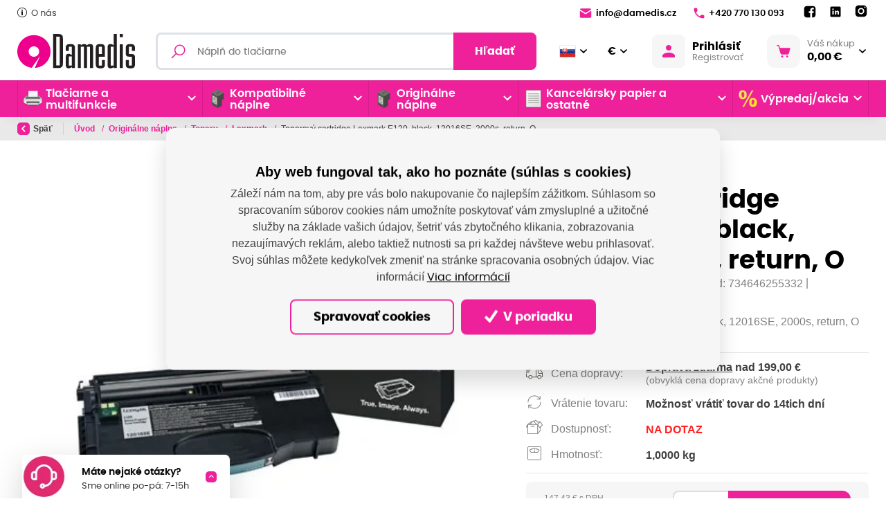

--- FILE ---
content_type: text/html; charset=utf-8
request_url: https://www.damedis.sk/sk/product/tonerova-cartridge-lexmark-e120-black-12016se-2000s-return-o
body_size: 272943
content:



<!DOCTYPE html>

<html lang="sk">
<head>
    <meta charset="utf-8">
    <!-- non responsive web -->
    

    <!-- responsive web -->
    <meta name="viewport" content="width=device-width, initial-scale=1">
    <meta name="google-site-verification" content="bMVX-qtcoRXQNBuAVkt04WgmSE3fnXjfzmwhHrshdcU" />

    
    <title>
Tonerový cartridge Lexmark E120, black, 12016SE, 2000s, return, O | DAMEDIS S.R.O.    </title>

    <link rel="icon" type="image/png" sizes="32x32" href="/Themes/Default/Images/favicon/favicon-32x32.png">
    <link rel="icon" type="image/png" sizes="16x16" href="/Themes/Default/Images/favicon/favicon-16x16.png">
    <link rel="manifest" href="/Themes/Default/Images/favicon/site.webmanifest">
    <meta name="msapplication-TileColor" content="#2b5797">
    <meta name="theme-color" content="#ffffff">
    <link rel="apple-touch-icon" sizes="57x57" href="/Themes/Default/Images/favicon/apple-icon-57x57.png">
    <link rel="apple-touch-icon" sizes="60x60" href="/Themes/Default/Images/favicon/apple-icon-60x60.png">
    <link rel="apple-touch-icon" sizes="72x72" href="/Themes/Default/Images/favicon/apple-icon-72x72.png">
    <link rel="apple-touch-icon" sizes="76x76" href="/Themes/Default/Images/favicon/apple-icon-76x76.png">
    <link rel="apple-touch-icon" sizes="114x114" href="/Themes/Default/Images/favicon/apple-icon-114x114.png">
    <link rel="apple-touch-icon" sizes="120x120" href="/Themes/Default/Images/favicon/apple-icon-120x120.png">
    <link rel="apple-touch-icon" sizes="144x144" href="/Themes/Default/Images/favicon/apple-icon-144x144.png">
    <link rel="apple-touch-icon" sizes="152x152" href="/Themes/Default/Images/favicon/apple-icon-152x152.png">
    <link rel="apple-touch-icon" sizes="180x180" href="/Themes/Default/Images/favicon/apple-icon-180x180.png">

    
    <link rel="preload" href="/Themes/Default/Fonts/poppins-regular-webfont.woff2" as="font" type="font/woff2" crossorigin>
    <link rel="preload" href="/Themes/Default/Fonts/poppins-medium-webfont.woff2" as="font" type="font/woff2" crossorigin>
    <link rel="preload" href="/Themes/Default/Fonts/poppins-semibold-webfont.woff2" as="font" type="font/woff2" crossorigin>
    <link rel="preload" href="/Themes/Default/Fonts/poppins-bold-webfont.woff2" as="font" type="font/woff2" crossorigin>
    <link rel="preload" href="/Themes/Default/Images/logos/logo-dmp.svg" as="image" type="image/svg">
    <link rel="preload" href="/Modules/Assets/Icons/Flags/sk.png" as="image" type="image">


        <meta name="robots" content="index,follow" />

        <link rel="canonical" href="/sk/product/tonerova-cartridge-lexmark-e120-black-12016se-2000s-return-o">


    
    <link href="/assets/styles/Eshop/frontend-layout-eshop-base.css?v=5250380216127387904" rel="stylesheet"/>


    
    <link href="/assets/styles/Eshop/frontend-layout-eshop.css?v=5250146031387387904" rel="stylesheet"/>


    
    <link href="/assets/styles/Eshop/product-detail.css?v=5249583802967387904" rel="stylesheet"/>




    
    
    

        <meta property="og:title" content="Tonerový cartridge Lexmark E120, black, 12016SE, 2000s, return, O" />
    <meta property="og:image" content="https://damedis.blob.core.windows.net/imagehandler/damedis.blob.core.windows.net/cms/Media/Pohoda/Images/rHiAV1cL/m_max__w_1440__o/bi-img-asp-stiid-103705-p.jpeg" />
    <meta property="og:type" content="product" />
    <meta property="og:url" content="https://www.damedis.sk/sk/product/tonerova-cartridge-lexmark-e120-black-12016se-2000s-return-o" />

            <meta property="og:description" content="Tonerová cartridge Lexmark E120, black, 12016SE, 2000s, return, O" />
        <meta property="og:image:width" content="1440" />


    


<script>
    window.dataLayer = window.dataLayer || [];
    function gtag() { dataLayer.push(arguments); }
</script>

    <script>
        gtag('consent', 'default', {
            'personalization_storage': 'denied',
            'analytics_storage': 'denied',
            'ad_storage': 'denied',
        });
    </script>
    
        <!-- Google Tag Manager -->
        <script>
        (function (w, d, s, l, i) {
            w[l] = w[l] || []; w[l].push({
                'gtm.start':
                    new Date().getTime(), event: 'gtm.js'
            }); var f = d.getElementsByTagName(s)[0],
                j = d.createElement(s), dl = l != 'dataLayer' ? '&l=' + l : ''; j.async = true; j.src =
                    'https://www.googletagmanager.com/gtm.js?id=' + i + dl; f.parentNode.insertBefore(j, f);
        })(window, document, 'script', 'dataLayer', 'GTM-W5BQ2BM');
        </script>
        <!-- End Google Tag Manager -->
    


    
    

</head>

<body class="">
        <!-- Google Tag Manager (noscript) -->
        <noscript>
            <iframe src="https://www.googletagmanager.com/ns.html?id=GTM-W5BQ2BM" height="0" width="0" style="display:none;visibility:hidden"></iframe>
        </noscript>
        <!-- End Google Tag Manager (noscript) -->
    

    


<div class="header-wrapper">

    <header class="header">
        <div class="header__article-menu-row">
            <div class="container">
                


<div class="row align-items-center">
    <div class="col-12 col-lg">
        

    <ul class="article-menu">
            <li class="article-menu__item ">
                    <a class="article-menu__link" href="/sk/o-nas"  >
                            <div class="article-menu__image-wrapper">
                                <picture><source data-srcset="https://damedis.blob.core.windows.net/imagehandler/damedis.blob.core.windows.net/cms/MenuItems/3/7NHnQB/m_max__w_14__h_14__f_webp__o/basic-element-15-30-566.webp 14w, https://damedis.blob.core.windows.net/imagehandler/damedis.blob.core.windows.net/cms/MenuItems/3/7NHnQB/m_max__w_14__h_14__f_webp__o/basic-element-15-30-566.webp 14w, https://damedis.blob.core.windows.net/imagehandler/damedis.blob.core.windows.net/cms/MenuItems/3/7NHnQB/m_max__w_14__h_14__f_webp__o/basic-element-15-30-566.webp 14w, https://damedis.blob.core.windows.net/imagehandler/damedis.blob.core.windows.net/cms/MenuItems/3/7NHnQB/m_max__w_14__h_14__f_webp__o/basic-element-15-30-566.webp 14w" sizes="14px" type="image/webp"></source><source data-srcset="https://damedis.blob.core.windows.net/imagehandler/damedis.blob.core.windows.net/cms/MenuItems/3/7NHnQB/m_max__w_14__h_14__o/basic-element-15-30-566.jpeg 14w, https://damedis.blob.core.windows.net/imagehandler/damedis.blob.core.windows.net/cms/MenuItems/3/7NHnQB/m_max__w_14__h_14__o/basic-element-15-30-566.jpeg 14w, https://damedis.blob.core.windows.net/imagehandler/damedis.blob.core.windows.net/cms/MenuItems/3/7NHnQB/m_max__w_14__h_14__o/basic-element-15-30-566.jpeg 14w, https://damedis.blob.core.windows.net/imagehandler/damedis.blob.core.windows.net/cms/MenuItems/3/7NHnQB/m_max__w_14__h_14__o/basic-element-15-30-566.jpeg 14w" sizes="14px"></source><img alt="O nás" class="article-menu__image lazy-loading-img" data-src="https://damedis.blob.core.windows.net/imagehandler/damedis.blob.core.windows.net/cms/MenuItems/3/7NHnQB/m_max__w_14__h_14__o/basic-element-15-30-566.jpeg" title="O nás"></img></picture>
                            </div>

                        O n&#225;s

                    </a>

            </li>
    </ul>

    </div>
    <div class="col-12 col-lg-auto">
        <ul class="article-menu article-menu--contact">
                <li class="article-menu__item">
                    <a class="article-menu__link" href="mailto:info@damedis.cz">
                        <svg class="icon" width="18" height="14" viewBox="0 0 18 14" fill="none" xmlns="http://www.w3.org/2000/svg">
                            <path d="M2.33317 0.333313C1.77817 0.333313 1.28881 0.605878 0.987142 1.02504C0.783809 1.30671 0.873639 1.70597 1.16781 1.8893L8.48551 6.44985C8.80051 6.64652 9.19916 6.64652 9.51416 6.44985L16.8009 1.85024C17.1068 1.65691 17.183 1.23672 16.9572 0.955058C16.653 0.576724 16.189 0.333313 15.6665 0.333313H2.33317ZM16.9295 3.73826C16.8598 3.73903 16.7891 3.75823 16.7228 3.80011L9.51416 8.34601C9.19916 8.54184 8.80051 8.54105 8.48551 8.34438L1.27523 3.85219C1.01023 3.68719 0.666504 3.87823 0.666504 4.19073V12C0.666504 12.9208 1.41234 13.6666 2.33317 13.6666H15.6665C16.5873 13.6666 17.3332 12.9208 17.3332 12V4.13702C17.3332 3.90202 17.1386 3.73596 16.9295 3.73826Z" />
                        </svg>

                        info@damedis.cz
                    </a>
                </li>

                <li class="article-menu__item">
                    <a class="article-menu__link" href="tel:+420770130093">
                        <svg class="icon" width="16" height="16" viewBox="0 0 16 16" fill="none" xmlns="http://www.w3.org/2000/svg">
                            <path d="M14.0167 10.7084L11.9167 10.4667C11.4084 10.4084 10.9084 10.5834 10.55 10.9417L9.00837 12.4834C7.82587 11.8834 6.75337 11.1009 5.8267 10.1734C4.8992 9.2467 4.1167 8.1742 3.5167 6.9917L5.05837 5.45003C5.4167 5.0917 5.5917 4.5917 5.53337 4.08336L5.2917 1.98336C5.1917 1.1417 4.48337 0.508362 3.63337 0.508362H2.1917C1.25003 0.508362 0.466701 1.2917 0.525034 2.23336C0.745867 5.79086 2.27837 8.99003 4.6442 11.3559C7.01003 13.7217 10.2092 15.2542 13.7667 15.475C14.7084 15.5334 15.4917 14.75 15.4917 13.8084V12.3667C15.4917 11.5167 14.8584 10.8084 14.0167 10.7084Z" />
                        </svg>

                        +420 770 130 093
                    </a>
                </li>
            <li class="article-menu__item">
                


    <div class="social-panel">
            <a class="social-panel__link trigger-tooltip" href="
https://www.facebook.com/damediscz" target='_blank' rel='noopener' data-toggle="tooltip" data-placement="top" title="Facebook">
                <svg class="icon" xmlns="http://www.w3.org/2000/svg" x="0px" y="0px"
                     width="22" height="22"
                     viewBox="0 0 24 24">
                    <path d="M17,3H7C4.791,3,3,4.791,3,7v10c0,2.209,1.791,4,4,4h5.621v-6.961h-2.343v-2.725h2.343V9.309 c0-2.324,1.421-3.591,3.495-3.591c0.699-0.002,1.397,0.034,2.092,0.105v2.43h-1.428c-1.13,0-1.35,0.534-1.35,1.322v1.735h2.7 l-0.351,2.725h-2.365V21H17c2.209,0,4-1.791,4-4V7C21,4.791,19.209,3,17,3z"></path>
                </svg>
            </a>

            <a class="social-panel__link trigger-tooltip" href="
https://www.linkedin.com/company/damedis-s-r-o-/" target='_blank' rel='noopener' data-toggle="tooltip" data-placement="top" title="LinkedIn">
                <svg class="icon" xmlns="http://www.w3.org/2000/svg" x="0px" y="0px"
                     width="20" height="20"
                     viewBox="0 0 24 24">
                    <path d="M19,3H5C3.895,3,3,3.895,3,5v14c0,1.105,0.895,2,2,2h14c1.105,0,2-0.895,2-2V5C21,3.895,20.105,3,19,3z M7.738,17L7.738,17 c-0.697,0-1.262-0.565-1.262-1.262v-4.477C6.477,10.565,7.042,10,7.738,10h0C8.435,10,9,10.565,9,11.262v4.477 C9,16.435,8.435,17,7.738,17z M7.694,8.717c-0.771,0-1.286-0.514-1.286-1.2s0.514-1.2,1.371-1.2c0.771,0,1.286,0.514,1.286,1.2 S8.551,8.717,7.694,8.717z M16.779,17L16.779,17c-0.674,0-1.221-0.547-1.221-1.221v-2.605c0-1.058-0.651-1.174-0.895-1.174 s-1.058,0.035-1.058,1.174v2.605c0,0.674-0.547,1.221-1.221,1.221h-0.081c-0.674,0-1.221-0.547-1.221-1.221v-4.517 c0-0.697,0.565-1.262,1.262-1.262h0c0.697,0,1.262,0.565,1.262,1.262c0,0,0.282-1.262,2.198-1.262C17.023,10,18,10.977,18,13.174 v2.605C18,16.453,17.453,17,16.779,17z"></path>
                </svg>
            </a>


            <a class="social-panel__link trigger-tooltip" href="
https://www.instagram.com/damedis.cz/?igshid=YmMyMTA2M2Y%3D" target='_blank' rel='noopener' data-toggle="tooltip" data-placement="top" title="Instagram">
                <svg class="icon" xmlns="http://www.w3.org/2000/svg" x="0px" y="0px"
                     width="22" height="24"
                     viewBox="0 0 24 24">
                    <path d="M 8 3 C 5.239 3 3 5.239 3 8 L 3 16 C 3 18.761 5.239 21 8 21 L 16 21 C 18.761 21 21 18.761 21 16 L 21 8 C 21 5.239 18.761 3 16 3 L 8 3 z M 18 5 C 18.552 5 19 5.448 19 6 C 19 6.552 18.552 7 18 7 C 17.448 7 17 6.552 17 6 C 17 5.448 17.448 5 18 5 z M 12 7 C 14.761 7 17 9.239 17 12 C 17 14.761 14.761 17 12 17 C 9.239 17 7 14.761 7 12 C 7 9.239 9.239 7 12 7 z M 12 9 A 3 3 0 0 0 9 12 A 3 3 0 0 0 12 15 A 3 3 0 0 0 15 12 A 3 3 0 0 0 12 9 z"></path>
                </svg>
            </a>
    </div>

            </li>
        </ul>
    </div>
</div>

            </div>
        </div>

        <div class="header__controls-row-wrapper">
            <div class="header__controls-row js-fixed-header">
                <div class="container">
                    <div class="row row--tiny-padding align-items-center">
                        <div class="col-auto col-md-auto mr-auto order-first col--p-right-sm-tablet">
                            <a href="/" class="header__logo-wrapper">
                                


<picture><source sizes="(min-width: 1280px) 230px, (min-width: 1020px) 200px, (min-width: 440px) 150px, 120px" srcset="https://damedis.blob.core.windows.net/cms/Blocks/5/gMNukU/logo.svg 120w, https://damedis.blob.core.windows.net/cms/Blocks/5/gMNukU/logo.svg 156w, https://damedis.blob.core.windows.net/cms/Blocks/5/gMNukU/logo.svg 192w, https://damedis.blob.core.windows.net/cms/Blocks/5/gMNukU/logo.svg 230w" type="image/webp"></source><source sizes="(min-width: 1280px) 230px, (min-width: 1020px) 200px, (min-width: 440px) 150px, 120px" srcset="https://damedis.blob.core.windows.net/cms/Blocks/5/gMNukU/logo.svg 120w, https://damedis.blob.core.windows.net/cms/Blocks/5/gMNukU/logo.svg 156w, https://damedis.blob.core.windows.net/cms/Blocks/5/gMNukU/logo.svg 192w, https://damedis.blob.core.windows.net/cms/Blocks/5/gMNukU/logo.svg 230w"></source><img alt="" class="header__logo" src="https://damedis.blob.core.windows.net/cms/Blocks/5/gMNukU/logo.svg" title=""></img></picture>



                                
                            </a>
                        </div>
                        <div class="col-auto col-lg col--p-right-sm-tablet col--p-left-sm-tablet">
                            
                            

                            <div class="navbar-expand-lg search-collapsible">
                                <button class="navbar-toggler collapsed" type="button" data-toggle="collapse" data-target="#navbarToggleSearch" aria-controls="navbarToggleExternalContent" aria-expanded="false" aria-label="Toggle navigation">
                                    <svg class="icon" width="184" height="189" viewBox="0 0 184 189" fill="none" xmlns="http://www.w3.org/2000/svg">
                                        <path d="M110.616 0C151.186 0 184 32.9328 184 73.6504C184 114.368 151.186 147.301 110.616 147.301C96.1312 147.301 82.7258 143.036 71.3607 135.793L18.346 189L-7.45058e-06 170.587L52.3402 118.193C42.9311 105.805 37.2317 90.4553 37.2317 73.6504C37.2317 32.9328 70.0454 0 110.616 0ZM110.616 17.3295C79.5389 17.3295 54.4985 42.4607 54.4985 73.6504C54.4985 104.84 79.5389 129.971 110.616 129.971C141.693 129.971 166.733 104.84 166.733 73.6504C166.733 42.4607 141.693 17.3295 110.616 17.3295Z" />
                                    </svg>
                                </button>

                                <div class="collapse navbar-collapse no-transition" id="navbarToggleSearch">
                                    <div class="search-wrapper">
<form action="/sk/Search" method="get">                                            <div class="input-group">
                                                <svg class="icon" width="20" height="21" viewBox="0 0 20 21" fill="none" xmlns="http://www.w3.org/2000/svg">
                                                    <path d="M12.2236 0.5C7.93742 0.5 4.44714 3.99028 4.44714 8.27643C4.44714 10.1385 5.10024 11.8457 6.19684 13.1853L0 19.3821L1.11786 20.5L7.3147 14.3032C8.65431 15.3998 10.3615 16.0529 12.2236 16.0529C16.5097 16.0529 20 12.5626 20 8.27643C20 3.99028 16.5097 0.5 12.2236 0.5ZM12.2236 2.05529C15.6683 2.05529 18.4447 4.83171 18.4447 8.27643C18.4447 11.7211 15.6683 14.4976 12.2236 14.4976C8.77886 14.4976 6.00243 11.7211 6.00243 8.27643C6.00243 4.83171 8.77886 2.05529 12.2236 2.05529Z" />
                                                </svg>
                                                <input type="text" class="form-control animated-placeholder" name="q" id="js-header-eshop-search-box" aria-label="Fulltextový vyhľadávač" aria-describedby="Fulltextový vyhľadávač">
                                                <div class="input-group-append">
                                                    <button class="btn btn-primary" type="submit" id="main-search" title="Hľadať">Hľadať</button>
                                                </div>
                                            </div>
</form>                                    </div>
                                </div>
                            </div>
                            
                        </div>

                        <div class="col-auto order-first order-lg-auto p-lg-0">
                            <div class="d-flex align-items-center">
                                <div class="language-switcher-wrapper">
                                    
                                    



<div class="dropdown dropdown--open-on-hover language-switcher trigger-tooltip" title="Vyberte akciu" data-toggle="tooltip" data-placement="right">
    <button class="btn dropdown-toggle" type="button" id="dropdownMenuLang" data-toggle="dropdown" aria-haspopup="true" aria-expanded="true">
        <div class="active-lang">
            <img class="lazy-loading-img" data-src="/Modules/Assets/Icons/Flags/sk.png" width="24" height="24" alt="sk" title="sk" />
        </div>
    </button>
    <ul class="dropdown-menu" aria-labelledby="dropdownMenuLang">
            <li role="presentation">
                <a role="menuitem" tabindex="-1" href="/sk/Language/ChangeLanguage?language=cs&returnUrl=%2fsk%2fproduct%2ftonerova-cartridge-lexmark-e120-black-12016se-2000s-return-o&id=1394">
                    <img class="lazy-loading-img" data-src="/Modules/Assets/Icons/Flags/cs.png" alt="cs" title="cs" />
                </a>
            </li>
            <li role="presentation">
                <a role="menuitem" tabindex="-1" href="/sk/Language/ChangeLanguage?language=en&returnUrl=%2fsk%2fproduct%2ftonerova-cartridge-lexmark-e120-black-12016se-2000s-return-o&id=1394">
                    <img class="lazy-loading-img" data-src="/Modules/Assets/Icons/Flags/en.png" alt="en" title="en" />
                </a>
            </li>
            <li role="presentation">
                <a role="menuitem" tabindex="-1" href="/sk/Language/ChangeLanguage?language=de&returnUrl=%2fsk%2fproduct%2ftonerova-cartridge-lexmark-e120-black-12016se-2000s-return-o&id=1394">
                    <img class="lazy-loading-img" data-src="/Modules/Assets/Icons/Flags/de.png" alt="de" title="de" />
                </a>
            </li>
    </ul>
</div>


                                </div>
                                <div class="currency-switcher-wrapper">
                                    
                                    


<div class="dropdown dropdown--open-on-hover currency-switcher trigger-tooltip" title="Vyberte akciu" data-toggle="tooltip" data-placement="right">
    <button class="btn dropdown-toggle" type="button" id="dropdownMenuCurrency" data-toggle="dropdown" aria-haspopup="true" aria-expanded="true">
        <div class="active-currency">
            €
        </div>
    </button>
    <ul class="dropdown-menu" aria-labelledby="dropdownMenuCurrency">
            <li role="presentation">
                <a role="menuitem" tabindex="-1" href="/sk/CurrencySwitcher/ChangeCurrency?currency=CZK&returnUrl=%2fsk%2fproduct%2ftonerova-cartridge-lexmark-e120-black-12016se-2000s-return-o">
                    Kč
                </a>
            </li>
    </ul>
</div>
                                </div>
                            </div>
                        </div>

                        <div class="col-auto p-lg-0 d-none d-lg-block">
                            <div class="header-login-wrapper">
                                
    <a class="btn-login" href="#" data-toggle="modal" data-target=".js-login-register-modal">
        <div class="btn-login__icon">
            <svg class="icon" width="18" height="18" viewBox="0 0 18 18" fill="none" xmlns="http://www.w3.org/2000/svg">
                <path d="M9 0C7.93913 0 6.92172 0.421427 6.17157 1.17157C5.42143 1.92172 5 2.93913 5 4C5 5.06087 5.42143 6.07828 6.17157 6.82843C6.92172 7.57857 7.93913 8 9 8C10.0609 8 11.0783 7.57857 11.8284 6.82843C12.5786 6.07828 13 5.06087 13 4C13 2.93913 12.5786 1.92172 11.8284 1.17157C11.0783 0.421427 10.0609 0 9 0ZM9 11C5.996 11 0 12.508 0 15.5V17C0 17.552 0.448 18 1 18H17C17.552 18 18 17.552 18 17V15.5C18 12.508 12.004 11 9 11Z" />
            </svg>
        </div>
        <div class="btn-login__body">
            <div class="btn-login__title">
                Prihlásiť
            </div>
            <div class="btn-login__subtitle">
                Registrovať
            </div>
        </div>
    </a>

                            </div>
                        </div>

                        <div class="col-auto pl-lg-0">
                            <div class="header-basket-wrapper" id="js-dropdown-basket">
                                


<div class="dropdown dropdown--align-right dropdown-disabled" id="js-full-basket">
    <a href="/sk/Basket" class="btn dropdown-toggle btn-basket" type="button" id="eshop-dropdown" data-hover="dropdown" aria-expanded="false">
        <div class="btn-basket__icon">
            <svg class="icon" width="22" height="20" viewBox="0 0 22 20" fill="none" xmlns="http://www.w3.org/2000/svg">
                <path d="M0.811394 0.000141041C0.705384 -0.0013582 0.600134 0.0182268 0.50176 0.0577578C0.403385 0.0972888 0.313848 0.155977 0.238352 0.230413C0.162857 0.304849 0.102908 0.393547 0.0619895 0.491352C0.0210714 0.589158 0 0.694121 0 0.800141C0 0.906161 0.0210714 1.01112 0.0619895 1.10893C0.102908 1.20674 0.162857 1.29543 0.238352 1.36987C0.313848 1.4443 0.403385 1.50299 0.50176 1.54252C0.600134 1.58206 0.705384 1.60164 0.811394 1.60014H2.31452C2.49524 1.60014 2.64604 1.71331 2.69733 1.88764L6.10671 13.4783C6.40593 14.4956 7.34692 15.2001 8.40827 15.2001H17.1895C18.2682 15.2001 19.2207 14.4711 19.5051 13.4314L21.5833 5.81108C21.6157 5.69237 21.6203 5.56778 21.5967 5.447C21.5732 5.32621 21.5221 5.2125 21.4474 5.11469C21.3727 5.01688 21.2765 4.93761 21.1662 4.88306C21.0559 4.8285 20.9345 4.80013 20.8114 4.80014H5.22233L4.23327 1.43608C4.23275 1.43608 4.23223 1.43608 4.23171 1.43608C3.98219 0.588008 3.1978 0.000141041 2.31452 0.000141041H0.811394ZM8.81139 16.8001C8.38705 16.8001 7.98008 16.9687 7.68002 17.2688C7.37996 17.5688 7.21139 17.9758 7.21139 18.4001C7.21139 18.8245 7.37996 19.2315 7.68002 19.5315C7.98008 19.8316 8.38705 20.0001 8.81139 20.0001C9.23574 20.0001 9.64271 19.8316 9.94276 19.5315C10.2428 19.2315 10.4114 18.8245 10.4114 18.4001C10.4114 17.9758 10.2428 17.5688 9.94276 17.2688C9.64271 16.9687 9.23574 16.8001 8.81139 16.8001ZM16.8114 16.8001C16.387 16.8001 15.9801 16.9687 15.68 17.2688C15.38 17.5688 15.2114 17.9758 15.2114 18.4001C15.2114 18.8245 15.38 19.2315 15.68 19.5315C15.9801 19.8316 16.387 20.0001 16.8114 20.0001C17.2357 20.0001 17.6427 19.8316 17.9428 19.5315C18.2428 19.2315 18.4114 18.8245 18.4114 18.4001C18.4114 17.9758 18.2428 17.5688 17.9428 17.2688C17.6427 16.9687 17.2357 16.8001 16.8114 16.8001Z" />
            </svg>
        </div>
        <div class="btn-basket__body">
            <div class="btn-basket__title">
                Váš nákup
            </div>
            <div class="btn-basket__price">
                0,00 €
            </div>
        </div>
    </a>
    <div class="dropdown-menu dropdown-basket hidden-xs" role="menu" aria-labelledby="eshop-dropdown">
        <div class="dropdown-basket__body">
        </div>

        <div class="dropdown-basket__footer">
            <a href="/sk/Basket" class="btn btn-primary btn-sm">Prejsť k objednávke</a>
        </div>
    </div>
</div>
                            </div>
                        </div>

                        <div class="col-auto col-md-auto d-lg-none">
                            <button class="navbar-toggler navbar-toggler--open-menu collapsed js-navbar-toggler-main-menu" type="button" data-toggle="collapse" data-target="#navbarSupportedContent" aria-controls="navbarSupportedContent" aria-expanded="false" aria-label="Toggle navigation">
                                <svg class="icon icon--open" xmlns="http://www.w3.org/2000/svg" x="0px" y="0px"
                                     width="50" height="50"
                                     viewBox="0 0 50 50">
                                    <path d="M 0 7.5 L 0 12.5 L 50 12.5 L 50 7.5 Z M 0 22.5 L 0 27.5 L 50 27.5 L 50 22.5 Z M 0 37.5 L 0 42.5 L 50 42.5 L 50 37.5 Z"></path>
                                </svg>
                                <svg class="icon icon--close" xmlns="http://www.w3.org/2000/svg" x="0px" y="0px"
                                     width="50" height="50"
                                     viewBox="0 0 50 50">
                                    <path d="M 9.15625 6.3125 L 6.3125 9.15625 L 22.15625 25 L 6.21875 40.96875 L 9.03125 43.78125 L 25 27.84375 L 40.9375 43.78125 L 43.78125 40.9375 L 27.84375 25 L 43.6875 9.15625 L 40.84375 6.3125 L 25 22.15625 Z"></path>
                                </svg>
                            </button>
                        </div>
                    </div>
                </div>
            </div>
        </div>
        <div class="header__category-menu-row">
            <div class="container">
                <div class="row">
                    <div class="col-12">
                        <nav class="navbar navbar-expand-lg">
                            <div class="collapse navbar-collapse no-transition" id="navbarSupportedContent">
                                <div class="header__controls-row--mobile">
                                    <div class="language-switcher-wrapper--mobile">
                                        
                                        



<div class="dropdown dropdown--open-on-hover language-switcher trigger-tooltip" title="Vyberte akciu" data-toggle="tooltip" data-placement="right">
    <button class="btn dropdown-toggle" type="button" id="dropdownMenuLang" data-toggle="dropdown" aria-haspopup="true" aria-expanded="true">
        <div class="active-lang">
            <img class="lazy-loading-img" data-src="/Modules/Assets/Icons/Flags/sk.png" width="24" height="24" alt="sk" title="sk" />
        </div>
    </button>
    <ul class="dropdown-menu" aria-labelledby="dropdownMenuLang">
            <li role="presentation">
                <a role="menuitem" tabindex="-1" href="/sk/Language/ChangeLanguage?language=cs&returnUrl=%2fsk%2fproduct%2ftonerova-cartridge-lexmark-e120-black-12016se-2000s-return-o&id=1394">
                    <img class="lazy-loading-img" data-src="/Modules/Assets/Icons/Flags/cs.png" alt="cs" title="cs" />
                </a>
            </li>
            <li role="presentation">
                <a role="menuitem" tabindex="-1" href="/sk/Language/ChangeLanguage?language=en&returnUrl=%2fsk%2fproduct%2ftonerova-cartridge-lexmark-e120-black-12016se-2000s-return-o&id=1394">
                    <img class="lazy-loading-img" data-src="/Modules/Assets/Icons/Flags/en.png" alt="en" title="en" />
                </a>
            </li>
            <li role="presentation">
                <a role="menuitem" tabindex="-1" href="/sk/Language/ChangeLanguage?language=de&returnUrl=%2fsk%2fproduct%2ftonerova-cartridge-lexmark-e120-black-12016se-2000s-return-o&id=1394">
                    <img class="lazy-loading-img" data-src="/Modules/Assets/Icons/Flags/de.png" alt="de" title="de" />
                </a>
            </li>
    </ul>
</div>


                                    </div>

                                    <div class="currency-switcher-wrapper--mobile">
                                        
                                        


<div class="dropdown dropdown--open-on-hover currency-switcher trigger-tooltip" title="Vyberte akciu" data-toggle="tooltip" data-placement="right">
    <button class="btn dropdown-toggle" type="button" id="dropdownMenuCurrency" data-toggle="dropdown" aria-haspopup="true" aria-expanded="true">
        <div class="active-currency">
            €
        </div>
    </button>
    <ul class="dropdown-menu" aria-labelledby="dropdownMenuCurrency">
            <li role="presentation">
                <a role="menuitem" tabindex="-1" href="/sk/CurrencySwitcher/ChangeCurrency?currency=CZK&returnUrl=%2fsk%2fproduct%2ftonerova-cartridge-lexmark-e120-black-12016se-2000s-return-o">
                    Kč
                </a>
            </li>
    </ul>
</div>
                                    </div>

                                    <div class="header-login-wrapper--mobile">
                                        
    <a class="btn-login" href="#" data-toggle="modal" data-target=".js-login-register-modal">
        <div class="btn-login__icon">
            <svg class="icon" width="18" height="18" viewBox="0 0 18 18" fill="none" xmlns="http://www.w3.org/2000/svg">
                <path d="M9 0C7.93913 0 6.92172 0.421427 6.17157 1.17157C5.42143 1.92172 5 2.93913 5 4C5 5.06087 5.42143 6.07828 6.17157 6.82843C6.92172 7.57857 7.93913 8 9 8C10.0609 8 11.0783 7.57857 11.8284 6.82843C12.5786 6.07828 13 5.06087 13 4C13 2.93913 12.5786 1.92172 11.8284 1.17157C11.0783 0.421427 10.0609 0 9 0ZM9 11C5.996 11 0 12.508 0 15.5V17C0 17.552 0.448 18 1 18H17C17.552 18 18 17.552 18 17V15.5C18 12.508 12.004 11 9 11Z" />
            </svg>
        </div>
        <div class="btn-login__body">
            <div class="btn-login__title">
                Prihlásiť
            </div>
            <div class="btn-login__subtitle">
                Registrovať
            </div>
        </div>
    </a>

                                    </div>
                                </div>
                                <div class="header__category-menu">
                                    

    <ul class="navbar-nav justify-content-between">
            <li class="nav-item nav-item--wide-dropdown           dropdown js-dropdown--open-on-hover
">
                <a href="/sk/tiskarny-a-multifunkce" class="nav-link          dropdown-toggle
" 
                   id="nav-link-738"   role="button" aria-haspopup="true" aria-expanded="false"  >
                        <div class="nav-link__icon-wrapper">
                            <picture><source data-srcset="https://damedis.blob.core.windows.net/imagehandler/damedis.blob.core.windows.net/cms/ContentItems/738_tiskarny-a-multifunkce/raEh3v/m_max__w_35__h_35__f_webp__o/untitled-design-30.webp 35w, https://damedis.blob.core.windows.net/imagehandler/damedis.blob.core.windows.net/cms/ContentItems/738_tiskarny-a-multifunkce/raEh3v/m_max__w_35__h_35__f_webp__o/untitled-design-30.webp 35w" sizes="35px" type="image/webp"></source><source data-srcset="https://damedis.blob.core.windows.net/imagehandler/damedis.blob.core.windows.net/cms/ContentItems/738_tiskarny-a-multifunkce/raEh3v/m_max__w_35__h_35__o/untitled-design-30.jpeg 35w, https://damedis.blob.core.windows.net/imagehandler/damedis.blob.core.windows.net/cms/ContentItems/738_tiskarny-a-multifunkce/raEh3v/m_max__w_35__h_35__o/untitled-design-30.jpeg 35w" sizes="35px"></source><img alt="Tlačiarne a multifunkcie" class="nav-link__icon lazy-loading-img" data-src="https://damedis.blob.core.windows.net/imagehandler/damedis.blob.core.windows.net/cms/ContentItems/738_tiskarny-a-multifunkce/raEh3v/m_max__w_35__h_35__o/untitled-design-30.jpeg" title="Tlačiarne a multifunkcie"></img></picture>
                        </div>
                    Tlačiarne a multifunkcie

                    <div class="nav-link__arrow-down"></div>
                </a>

                    <div class="dropdown-menu dropdown-menu--wide" aria-labelledby="nav-link-738">
                        <div class="row">
                            <div class="col-12 col-lg">
                                <div class="form-row">
                                    <div class="col-12">
                                        <a class="btn btn-link btn-link--arrow category-link" href="/sk/tiskarny-a-multifunkce">všetko z kategórie</a>
                                    </div>

                                        <div class="col-12 col-md-6 col-lg-3">
                                            <div class="subcategory">
                                                <a class="subcategory__header" href="/sk/multifunkce">
                                                    <div class="subcategory__image-wrapper">
                                                        <div class="subcategory__image">
                                                            <picture><source data-srcset="https://damedis.blob.core.windows.net/imagehandler/damedis.blob.core.windows.net/cms/ContentItems/739_multifunkce/HtT0N6/m_max__w_40__h_30__f_webp__o/1.webp 40w, https://damedis.blob.core.windows.net/imagehandler/damedis.blob.core.windows.net/cms/ContentItems/739_multifunkce/HtT0N6/m_max__w_50__h_38__f_webp__o/1.webp 50w" sizes="(min-width: 1020px) 50px, 40px" type="image/webp"></source><source data-srcset="https://damedis.blob.core.windows.net/imagehandler/damedis.blob.core.windows.net/cms/ContentItems/739_multifunkce/HtT0N6/m_max__w_40__h_30__o/1.jpeg 40w, https://damedis.blob.core.windows.net/imagehandler/damedis.blob.core.windows.net/cms/ContentItems/739_multifunkce/HtT0N6/m_max__w_50__h_38__o/1.jpeg 50w" sizes="(min-width: 1020px) 50px, 40px"></source><img alt="" class=" lazy-loading-img" data-src="https://damedis.blob.core.windows.net/imagehandler/damedis.blob.core.windows.net/cms/ContentItems/739_multifunkce/HtT0N6/m_max__w_50__h_38__o/1.jpeg" title=""></img></picture>
                                                        </div>
                                                    </div>
                                                    <div class="subcategory__title">
                                                        Multifunkcie
                                                    </div>
                                                </a>

                                                    <div class="subcategory__menu" aria-labelledby="nav-link-739">
                                                        

                                                            <a class="subcategory__item" href="/sk/inkoustove-2">Atramentov&#233;</a>
                                                            <a class="subcategory__item" href="/sk/tankove-3">Tankov&#233;</a>
                                                            <a class="subcategory__item" href="/sk/laserove-led">Lasrov&#233; - LED</a>

                                                    </div>
                                            </div>
                                        </div>
                                        <div class="col-12 col-md-6 col-lg-3">
                                            <div class="subcategory">
                                                <a class="subcategory__header" href="/sk/tiskarny-2">
                                                    <div class="subcategory__image-wrapper">
                                                        <div class="subcategory__image">
                                                            <picture><source data-srcset="https://damedis.blob.core.windows.net/imagehandler/damedis.blob.core.windows.net/cms/ContentItems/752_tiskarny/SOoqfl/m_max__w_40__h_30__f_webp__o/2.webp 40w, https://damedis.blob.core.windows.net/imagehandler/damedis.blob.core.windows.net/cms/ContentItems/752_tiskarny/SOoqfl/m_max__w_50__h_38__f_webp__o/2.webp 50w" sizes="(min-width: 1020px) 50px, 40px" type="image/webp"></source><source data-srcset="https://damedis.blob.core.windows.net/imagehandler/damedis.blob.core.windows.net/cms/ContentItems/752_tiskarny/SOoqfl/m_max__w_40__h_30__o/2.jpeg 40w, https://damedis.blob.core.windows.net/imagehandler/damedis.blob.core.windows.net/cms/ContentItems/752_tiskarny/SOoqfl/m_max__w_50__h_38__o/2.jpeg 50w" sizes="(min-width: 1020px) 50px, 40px"></source><img alt="" class=" lazy-loading-img" data-src="https://damedis.blob.core.windows.net/imagehandler/damedis.blob.core.windows.net/cms/ContentItems/752_tiskarny/SOoqfl/m_max__w_50__h_38__o/2.jpeg" title=""></img></picture>
                                                        </div>
                                                    </div>
                                                    <div class="subcategory__title">
                                                        Tlačiarne
                                                    </div>
                                                </a>

                                                    <div class="subcategory__menu" aria-labelledby="nav-link-752">
                                                        

                                                            <a class="subcategory__item" href="/sk/inkoustove-4">Atramentov&#233;</a>
                                                            <a class="subcategory__item" href="/sk/jehlickove-2">Ihličkov&#233;</a>
                                                            <a class="subcategory__item" href="/sk/tankove-4">Tankov&#233;</a>
                                                            <a class="subcategory__item" href="/sk/termotiskarny-2">Termotlačiarne</a>
                                                            <a class="subcategory__item" href="/sk/laserove-led-2">Laserov&#233;-LED</a>

                                                    </div>
                                            </div>
                                        </div>
                                        <div class="col-12 col-md-6 col-lg-3">
                                            <div class="subcategory">
                                                <a class="subcategory__header" href="/sk/faxy-2">
                                                    <div class="subcategory__image-wrapper">
                                                        <div class="subcategory__image">
                                                            <picture><source data-srcset="https://damedis.blob.core.windows.net/imagehandler/damedis.blob.core.windows.net/cms/ContentItems/14007_faxy/IOuUIz/m_max__w_40__h_30__f_webp__o/6.webp 40w, https://damedis.blob.core.windows.net/imagehandler/damedis.blob.core.windows.net/cms/ContentItems/14007_faxy/IOuUIz/m_max__w_50__h_38__f_webp__o/6.webp 50w" sizes="(min-width: 1020px) 50px, 40px" type="image/webp"></source><source data-srcset="https://damedis.blob.core.windows.net/imagehandler/damedis.blob.core.windows.net/cms/ContentItems/14007_faxy/IOuUIz/m_max__w_40__h_30__o/6.jpeg 40w, https://damedis.blob.core.windows.net/imagehandler/damedis.blob.core.windows.net/cms/ContentItems/14007_faxy/IOuUIz/m_max__w_50__h_38__o/6.jpeg 50w" sizes="(min-width: 1020px) 50px, 40px"></source><img alt="" class=" lazy-loading-img" data-src="https://damedis.blob.core.windows.net/imagehandler/damedis.blob.core.windows.net/cms/ContentItems/14007_faxy/IOuUIz/m_max__w_50__h_38__o/6.jpeg" title=""></img></picture>
                                                        </div>
                                                    </div>
                                                    <div class="subcategory__title">
                                                        Faxy
                                                    </div>
                                                </a>

                                            </div>
                                        </div>
                                        <div class="col-12 col-md-6 col-lg-3">
                                            <div class="subcategory">
                                                <a class="subcategory__header" href="/sk/skenery-2">
                                                    <div class="subcategory__image-wrapper">
                                                        <div class="subcategory__image">
                                                            <picture><source data-srcset="https://damedis.blob.core.windows.net/imagehandler/damedis.blob.core.windows.net/cms/ContentItems/14009_skenery/4uhsgA/m_max__w_40__h_30__f_webp__o/scaner-foto.webp 40w, https://damedis.blob.core.windows.net/imagehandler/damedis.blob.core.windows.net/cms/ContentItems/14009_skenery/4uhsgA/m_max__w_50__h_38__f_webp__o/scaner-foto.webp 50w" sizes="(min-width: 1020px) 50px, 40px" type="image/webp"></source><source data-srcset="https://damedis.blob.core.windows.net/imagehandler/damedis.blob.core.windows.net/cms/ContentItems/14009_skenery/4uhsgA/m_max__w_40__h_30__o/scaner-foto.jpeg 40w, https://damedis.blob.core.windows.net/imagehandler/damedis.blob.core.windows.net/cms/ContentItems/14009_skenery/4uhsgA/m_max__w_50__h_38__o/scaner-foto.jpeg 50w" sizes="(min-width: 1020px) 50px, 40px"></source><img alt="" class=" lazy-loading-img" data-src="https://damedis.blob.core.windows.net/imagehandler/damedis.blob.core.windows.net/cms/ContentItems/14009_skenery/4uhsgA/m_max__w_50__h_38__o/scaner-foto.jpeg" title=""></img></picture>
                                                        </div>
                                                    </div>
                                                    <div class="subcategory__title">
                                                        Skenery
                                                    </div>
                                                </a>

                                            </div>
                                        </div>
                                        <div class="col-12 col-md-6 col-lg-3">
                                            <div class="subcategory">
                                                <a class="subcategory__header" href="/sk/tiskarny-pokladni-2">
                                                    <div class="subcategory__image-wrapper">
                                                        <div class="subcategory__image">
                                                            <picture><source data-srcset="https://damedis.blob.core.windows.net/imagehandler/damedis.blob.core.windows.net/cms/ContentItems/14010_tiskarny-pokladni/qg8BJZ/m_max__w_40__h_30__f_webp__o/untitled-design-15.webp 40w, https://damedis.blob.core.windows.net/imagehandler/damedis.blob.core.windows.net/cms/ContentItems/14010_tiskarny-pokladni/qg8BJZ/m_max__w_50__h_38__f_webp__o/untitled-design-15.webp 50w" sizes="(min-width: 1020px) 50px, 40px" type="image/webp"></source><source data-srcset="https://damedis.blob.core.windows.net/imagehandler/damedis.blob.core.windows.net/cms/ContentItems/14010_tiskarny-pokladni/qg8BJZ/m_max__w_40__h_30__o/untitled-design-15.jpeg 40w, https://damedis.blob.core.windows.net/imagehandler/damedis.blob.core.windows.net/cms/ContentItems/14010_tiskarny-pokladni/qg8BJZ/m_max__w_50__h_38__o/untitled-design-15.jpeg 50w" sizes="(min-width: 1020px) 50px, 40px"></source><img alt="" class=" lazy-loading-img" data-src="https://damedis.blob.core.windows.net/imagehandler/damedis.blob.core.windows.net/cms/ContentItems/14010_tiskarny-pokladni/qg8BJZ/m_max__w_50__h_38__o/untitled-design-15.jpeg" title=""></img></picture>
                                                        </div>
                                                    </div>
                                                    <div class="subcategory__title">
                                                        Pokladničn&#233; tlačiarne
                                                    </div>
                                                </a>

                                            </div>
                                        </div>
                                        <div class="col-12 col-md-6 col-lg-3">
                                            <div class="subcategory">
                                                <a class="subcategory__header" href="/sk/tiskarny-stitku-2">
                                                    <div class="subcategory__image-wrapper">
                                                        <div class="subcategory__image">
                                                            <picture><source data-srcset="https://damedis.blob.core.windows.net/imagehandler/damedis.blob.core.windows.net/cms/ContentItems/14011_tiskarny-stitku/euRa1f/m_max__w_40__h_30__f_webp__o/12-1.webp 40w, https://damedis.blob.core.windows.net/imagehandler/damedis.blob.core.windows.net/cms/ContentItems/14011_tiskarny-stitku/euRa1f/m_max__w_50__h_38__f_webp__o/12-1.webp 50w" sizes="(min-width: 1020px) 50px, 40px" type="image/webp"></source><source data-srcset="https://damedis.blob.core.windows.net/imagehandler/damedis.blob.core.windows.net/cms/ContentItems/14011_tiskarny-stitku/euRa1f/m_max__w_40__h_30__o/12-1.jpeg 40w, https://damedis.blob.core.windows.net/imagehandler/damedis.blob.core.windows.net/cms/ContentItems/14011_tiskarny-stitku/euRa1f/m_max__w_50__h_38__o/12-1.jpeg 50w" sizes="(min-width: 1020px) 50px, 40px"></source><img alt="" class=" lazy-loading-img" data-src="https://damedis.blob.core.windows.net/imagehandler/damedis.blob.core.windows.net/cms/ContentItems/14011_tiskarny-stitku/euRa1f/m_max__w_50__h_38__o/12-1.jpeg" title=""></img></picture>
                                                        </div>
                                                    </div>
                                                    <div class="subcategory__title">
                                                        Tlačiarne št&#237;tkov
                                                    </div>
                                                </a>

                                            </div>
                                        </div>
                                        <div class="col-12 col-md-6 col-lg-3">
                                            <div class="subcategory">
                                                <a class="subcategory__header" href="/sk/velkoformatove-2">
                                                    <div class="subcategory__image-wrapper">
                                                        <div class="subcategory__image">
                                                            <picture><source data-srcset="https://damedis.blob.core.windows.net/imagehandler/damedis.blob.core.windows.net/cms/ContentItems/14012_velkoformatove/y2XkCZ/m_max__w_40__h_30__f_webp__o/14.webp 40w, https://damedis.blob.core.windows.net/imagehandler/damedis.blob.core.windows.net/cms/ContentItems/14012_velkoformatove/y2XkCZ/m_max__w_50__h_38__f_webp__o/14.webp 50w" sizes="(min-width: 1020px) 50px, 40px" type="image/webp"></source><source data-srcset="https://damedis.blob.core.windows.net/imagehandler/damedis.blob.core.windows.net/cms/ContentItems/14012_velkoformatove/y2XkCZ/m_max__w_40__h_30__o/14.jpeg 40w, https://damedis.blob.core.windows.net/imagehandler/damedis.blob.core.windows.net/cms/ContentItems/14012_velkoformatove/y2XkCZ/m_max__w_50__h_38__o/14.jpeg 50w" sizes="(min-width: 1020px) 50px, 40px"></source><img alt="" class=" lazy-loading-img" data-src="https://damedis.blob.core.windows.net/imagehandler/damedis.blob.core.windows.net/cms/ContentItems/14012_velkoformatove/y2XkCZ/m_max__w_50__h_38__o/14.jpeg" title=""></img></picture>
                                                        </div>
                                                    </div>
                                                    <div class="subcategory__title">
                                                        Veľkoform&#225;tov&#233;
                                                    </div>
                                                </a>

                                            </div>
                                        </div>
                                        <div class="col-12 col-md-6 col-lg-3">
                                            <div class="subcategory">
                                                <a class="subcategory__header" href="/sk/prislusenstvi">
                                                    <div class="subcategory__image-wrapper">
                                                        <div class="subcategory__image">
                                                            <picture><source data-srcset="https://damedis.blob.core.windows.net/imagehandler/damedis.blob.core.windows.net/cms/ContentItems/14008_prislusenstvi-multifunkce-a-tiskarny/zU4LYt/m_max__w_40__h_30__f_webp__o/prislusenstvi-adapter.webp 40w, https://damedis.blob.core.windows.net/imagehandler/damedis.blob.core.windows.net/cms/ContentItems/14008_prislusenstvi-multifunkce-a-tiskarny/zU4LYt/m_max__w_50__h_38__f_webp__o/prislusenstvi-adapter.webp 50w" sizes="(min-width: 1020px) 50px, 40px" type="image/webp"></source><source data-srcset="https://damedis.blob.core.windows.net/imagehandler/damedis.blob.core.windows.net/cms/ContentItems/14008_prislusenstvi-multifunkce-a-tiskarny/zU4LYt/m_max__w_40__h_30__o/prislusenstvi-adapter.jpeg 40w, https://damedis.blob.core.windows.net/imagehandler/damedis.blob.core.windows.net/cms/ContentItems/14008_prislusenstvi-multifunkce-a-tiskarny/zU4LYt/m_max__w_50__h_38__o/prislusenstvi-adapter.jpeg 50w" sizes="(min-width: 1020px) 50px, 40px"></source><img alt="" class=" lazy-loading-img" data-src="https://damedis.blob.core.windows.net/imagehandler/damedis.blob.core.windows.net/cms/ContentItems/14008_prislusenstvi-multifunkce-a-tiskarny/zU4LYt/m_max__w_50__h_38__o/prislusenstvi-adapter.jpeg" title=""></img></picture>
                                                        </div>
                                                    </div>
                                                    <div class="subcategory__title">
                                                        Pr&#237;slušenstvo
                                                    </div>
                                                </a>

                                            </div>
                                        </div>
                                </div>
                            </div>
                        </div>
                    </div>
            </li>
            <li class="nav-item nav-item--wide-dropdown           dropdown js-dropdown--open-on-hover
">
                <a href="/sk/kompatibilni-naplne-2" class="nav-link          dropdown-toggle
" 
                   id="nav-link-14013"   role="button" aria-haspopup="true" aria-expanded="false"  >
                        <div class="nav-link__icon-wrapper">
                            <picture><source data-srcset="https://damedis.blob.core.windows.net/imagehandler/damedis.blob.core.windows.net/cms/ContentItems/14013_kompatibilni-naplne/iiQKPu/m_max__w_35__h_35__f_webp__o/cartridge-ikona-ilu.webp 35w, https://damedis.blob.core.windows.net/imagehandler/damedis.blob.core.windows.net/cms/ContentItems/14013_kompatibilni-naplne/iiQKPu/m_max__w_35__h_35__f_webp__o/cartridge-ikona-ilu.webp 35w" sizes="35px" type="image/webp"></source><source data-srcset="https://damedis.blob.core.windows.net/imagehandler/damedis.blob.core.windows.net/cms/ContentItems/14013_kompatibilni-naplne/iiQKPu/m_max__w_35__h_35__o/cartridge-ikona-ilu.jpeg 35w, https://damedis.blob.core.windows.net/imagehandler/damedis.blob.core.windows.net/cms/ContentItems/14013_kompatibilni-naplne/iiQKPu/m_max__w_35__h_35__o/cartridge-ikona-ilu.jpeg 35w" sizes="35px"></source><img alt="Kompatibilné náplne" class="nav-link__icon lazy-loading-img" data-src="https://damedis.blob.core.windows.net/imagehandler/damedis.blob.core.windows.net/cms/ContentItems/14013_kompatibilni-naplne/iiQKPu/m_max__w_35__h_35__o/cartridge-ikona-ilu.jpeg" title="Kompatibilné náplne"></img></picture>
                        </div>
                    Kompatibiln&#233; n&#225;plne

                    <div class="nav-link__arrow-down"></div>
                </a>

                    <div class="dropdown-menu dropdown-menu--wide" aria-labelledby="nav-link-14013">
                        <div class="row">
                            <div class="col-12 col-lg">
                                <div class="form-row">
                                    <div class="col-12">
                                        <a class="btn btn-link btn-link--arrow category-link" href="/sk/kompatibilni-naplne-2">všetko z kategórie</a>
                                    </div>

                                        <div class="col-12 col-md-6 col-lg-3">
                                            <div class="subcategory">
                                                <a class="subcategory__header" href="/sk/tonery">
                                                    <div class="subcategory__image-wrapper">
                                                        <div class="subcategory__image">
                                                            <picture><source data-srcset="https://damedis.blob.core.windows.net/imagehandler/damedis.blob.core.windows.net/cms/ContentItems/14029_tonery/gjYufb/m_max__w_40__h_30__f_webp__o/1-1.webp 40w, https://damedis.blob.core.windows.net/imagehandler/damedis.blob.core.windows.net/cms/ContentItems/14029_tonery/gjYufb/m_max__w_50__h_38__f_webp__o/1-1.webp 50w" sizes="(min-width: 1020px) 50px, 40px" type="image/webp"></source><source data-srcset="https://damedis.blob.core.windows.net/imagehandler/damedis.blob.core.windows.net/cms/ContentItems/14029_tonery/gjYufb/m_max__w_40__h_30__o/1-1.jpeg 40w, https://damedis.blob.core.windows.net/imagehandler/damedis.blob.core.windows.net/cms/ContentItems/14029_tonery/gjYufb/m_max__w_50__h_38__o/1-1.jpeg 50w" sizes="(min-width: 1020px) 50px, 40px"></source><img alt="" class=" lazy-loading-img" data-src="https://damedis.blob.core.windows.net/imagehandler/damedis.blob.core.windows.net/cms/ContentItems/14029_tonery/gjYufb/m_max__w_50__h_38__o/1-1.jpeg" title=""></img></picture>
                                                        </div>
                                                    </div>
                                                    <div class="subcategory__title">
                                                        Tonery
                                                    </div>
                                                </a>

                                                    <div class="subcategory__menu" aria-labelledby="nav-link-14029">
                                                        

                                                            <a class="subcategory__item" href="/sk/brother-3">Brother</a>
                                                            <a class="subcategory__item" href="/sk/canon-2">Canon</a>
                                                            <a class="subcategory__item" href="/sk/dell">Dell</a>
                                                            <a class="subcategory__item" href="/sk/epson-2">Epson</a>
                                                            <a class="subcategory__item" href="/sk/hewlett-packard-4">Hewlett Packard</a>

                                                            <a class="subcategory__item subcategory__item--more" href="/sk/tonery">+ 12 ďalších</a>
                                                    </div>
                                            </div>
                                        </div>
                                        <div class="col-12 col-md-6 col-lg-3">
                                            <div class="subcategory">
                                                <a class="subcategory__header" href="/sk/inkousty">
                                                    <div class="subcategory__image-wrapper">
                                                        <div class="subcategory__image">
                                                            <picture><source data-srcset="https://damedis.blob.core.windows.net/imagehandler/damedis.blob.core.windows.net/cms/ContentItems/14014_inkousty/DEaRo5/m_max__w_40__h_30__f_webp__o/2-1.webp 40w, https://damedis.blob.core.windows.net/imagehandler/damedis.blob.core.windows.net/cms/ContentItems/14014_inkousty/DEaRo5/m_max__w_50__h_38__f_webp__o/2-1.webp 50w" sizes="(min-width: 1020px) 50px, 40px" type="image/webp"></source><source data-srcset="https://damedis.blob.core.windows.net/imagehandler/damedis.blob.core.windows.net/cms/ContentItems/14014_inkousty/DEaRo5/m_max__w_40__h_30__o/2-1.jpeg 40w, https://damedis.blob.core.windows.net/imagehandler/damedis.blob.core.windows.net/cms/ContentItems/14014_inkousty/DEaRo5/m_max__w_50__h_38__o/2-1.jpeg 50w" sizes="(min-width: 1020px) 50px, 40px"></source><img alt="" class=" lazy-loading-img" data-src="https://damedis.blob.core.windows.net/imagehandler/damedis.blob.core.windows.net/cms/ContentItems/14014_inkousty/DEaRo5/m_max__w_50__h_38__o/2-1.jpeg" title=""></img></picture>
                                                        </div>
                                                    </div>
                                                    <div class="subcategory__title">
                                                        Atramentov&#233;
                                                    </div>
                                                </a>

                                                    <div class="subcategory__menu" aria-labelledby="nav-link-14014">
                                                        

                                                            <a class="subcategory__item" href="/sk/brother">Brother</a>
                                                            <a class="subcategory__item" href="/sk/canon">Canon</a>
                                                            <a class="subcategory__item" href="/sk/epson">Epson</a>
                                                            <a class="subcategory__item" href="/sk/hewlett-packard">Hewlett Packard</a>
                                                            <a class="subcategory__item" href="/sk/lexmark">Lexmark</a>

                                                            <a class="subcategory__item subcategory__item--more" href="/sk/inkousty">+ 5 ďalších</a>
                                                    </div>
                                            </div>
                                        </div>
                                        <div class="col-12 col-md-6 col-lg-3">
                                            <div class="subcategory">
                                                <a class="subcategory__header" href="/sk/stitky-a-pasky">
                                                    <div class="subcategory__image-wrapper">
                                                        <div class="subcategory__image">
                                                            <picture><source data-srcset="https://damedis.blob.core.windows.net/imagehandler/damedis.blob.core.windows.net/cms/ContentItems/14025_stitky-a-pasky/qgr4Sa/m_max__w_40__h_30__f_webp__o/paska.webp 40w, https://damedis.blob.core.windows.net/imagehandler/damedis.blob.core.windows.net/cms/ContentItems/14025_stitky-a-pasky/qgr4Sa/m_max__w_50__h_38__f_webp__o/paska.webp 50w" sizes="(min-width: 1020px) 50px, 40px" type="image/webp"></source><source data-srcset="https://damedis.blob.core.windows.net/imagehandler/damedis.blob.core.windows.net/cms/ContentItems/14025_stitky-a-pasky/qgr4Sa/m_max__w_40__h_30__o/paska.jpeg 40w, https://damedis.blob.core.windows.net/imagehandler/damedis.blob.core.windows.net/cms/ContentItems/14025_stitky-a-pasky/qgr4Sa/m_max__w_50__h_38__o/paska.jpeg 50w" sizes="(min-width: 1020px) 50px, 40px"></source><img alt="" class=" lazy-loading-img" data-src="https://damedis.blob.core.windows.net/imagehandler/damedis.blob.core.windows.net/cms/ContentItems/14025_stitky-a-pasky/qgr4Sa/m_max__w_50__h_38__o/paska.jpeg" title=""></img></picture>
                                                        </div>
                                                    </div>
                                                    <div class="subcategory__title">
                                                        Št&#237;tky a p&#225;sky
                                                    </div>
                                                </a>

                                                    <div class="subcategory__menu" aria-labelledby="nav-link-14025">
                                                        

                                                            <a class="subcategory__item" href="/sk/brother-2">Brother</a>
                                                            <a class="subcategory__item" href="/sk/casio-2">Casio</a>
                                                            <a class="subcategory__item" href="/sk/dymo">Dymo</a>

                                                    </div>
                                            </div>
                                        </div>
                                </div>
                            </div>
                        </div>
                    </div>
            </li>
            <li class="nav-item nav-item--wide-dropdown           dropdown js-dropdown--open-on-hover
">
                <a href="/sk/originalni-naplne-2" class="nav-link          dropdown-toggle
" 
                   id="nav-link-14047"   role="button" aria-haspopup="true" aria-expanded="false"  >
                        <div class="nav-link__icon-wrapper">
                            <picture><source data-srcset="https://damedis.blob.core.windows.net/imagehandler/damedis.blob.core.windows.net/cms/ContentItems/14047_originalni-naplne/PehDZi/m_max__w_35__h_35__f_webp__o/cartridge-ikona-ilu.webp 35w, https://damedis.blob.core.windows.net/imagehandler/damedis.blob.core.windows.net/cms/ContentItems/14047_originalni-naplne/PehDZi/m_max__w_35__h_35__f_webp__o/cartridge-ikona-ilu.webp 35w" sizes="35px" type="image/webp"></source><source data-srcset="https://damedis.blob.core.windows.net/imagehandler/damedis.blob.core.windows.net/cms/ContentItems/14047_originalni-naplne/PehDZi/m_max__w_35__h_35__o/cartridge-ikona-ilu.jpeg 35w, https://damedis.blob.core.windows.net/imagehandler/damedis.blob.core.windows.net/cms/ContentItems/14047_originalni-naplne/PehDZi/m_max__w_35__h_35__o/cartridge-ikona-ilu.jpeg 35w" sizes="35px"></source><img alt="Originálne náplne" class="nav-link__icon lazy-loading-img" data-src="https://damedis.blob.core.windows.net/imagehandler/damedis.blob.core.windows.net/cms/ContentItems/14047_originalni-naplne/PehDZi/m_max__w_35__h_35__o/cartridge-ikona-ilu.jpeg" title="Originálne náplne"></img></picture>
                        </div>
                    Origin&#225;lne n&#225;plne

                    <div class="nav-link__arrow-down"></div>
                </a>

                    <div class="dropdown-menu dropdown-menu--wide" aria-labelledby="nav-link-14047">
                        <div class="row">
                            <div class="col-12 col-lg">
                                <div class="form-row">
                                    <div class="col-12">
                                        <a class="btn btn-link btn-link--arrow category-link" href="/sk/originalni-naplne-2">všetko z kategórie</a>
                                    </div>

                                        <div class="col-12 col-md-6 col-lg-3">
                                            <div class="subcategory">
                                                <a class="subcategory__header" href="/sk/tonery-2">
                                                    <div class="subcategory__image-wrapper">
                                                        <div class="subcategory__image">
                                                            <picture><source data-srcset="https://damedis.blob.core.windows.net/imagehandler/damedis.blob.core.windows.net/cms/ContentItems/14071_tonery/uH52Kn/m_max__w_40__h_30__f_webp__o/1-1.webp 40w, https://damedis.blob.core.windows.net/imagehandler/damedis.blob.core.windows.net/cms/ContentItems/14071_tonery/uH52Kn/m_max__w_50__h_38__f_webp__o/1-1.webp 50w" sizes="(min-width: 1020px) 50px, 40px" type="image/webp"></source><source data-srcset="https://damedis.blob.core.windows.net/imagehandler/damedis.blob.core.windows.net/cms/ContentItems/14071_tonery/uH52Kn/m_max__w_40__h_30__o/1-1.jpeg 40w, https://damedis.blob.core.windows.net/imagehandler/damedis.blob.core.windows.net/cms/ContentItems/14071_tonery/uH52Kn/m_max__w_50__h_38__o/1-1.jpeg 50w" sizes="(min-width: 1020px) 50px, 40px"></source><img alt="" class=" lazy-loading-img" data-src="https://damedis.blob.core.windows.net/imagehandler/damedis.blob.core.windows.net/cms/ContentItems/14071_tonery/uH52Kn/m_max__w_50__h_38__o/1-1.jpeg" title=""></img></picture>
                                                        </div>
                                                    </div>
                                                    <div class="subcategory__title">
                                                        Tonery
                                                    </div>
                                                </a>

                                                    <div class="subcategory__menu" aria-labelledby="nav-link-14071">
                                                        

                                                            <a class="subcategory__item" href="/sk/brother-8">Brother</a>
                                                            <a class="subcategory__item" href="/sk/canon-6">Canon</a>
                                                            <a class="subcategory__item" href="/sk/dell-3">Dell</a>
                                                            <a class="subcategory__item" href="/sk/develop-2">Develop</a>
                                                            <a class="subcategory__item" href="/sk/epson-6">Epson</a>

                                                            <a class="subcategory__item subcategory__item--more" href="/sk/tonery-2">+ 19 ďalších</a>
                                                    </div>
                                            </div>
                                        </div>
                                        <div class="col-12 col-md-6 col-lg-3">
                                            <div class="subcategory">
                                                <a class="subcategory__header" href="/sk/inkousty-2">
                                                    <div class="subcategory__image-wrapper">
                                                        <div class="subcategory__image">
                                                            <picture><source data-srcset="https://damedis.blob.core.windows.net/imagehandler/damedis.blob.core.windows.net/cms/ContentItems/14048_inkousty/eSPfrN/m_max__w_40__h_30__f_webp__o/2-1.webp 40w, https://damedis.blob.core.windows.net/imagehandler/damedis.blob.core.windows.net/cms/ContentItems/14048_inkousty/eSPfrN/m_max__w_50__h_38__f_webp__o/2-1.webp 50w" sizes="(min-width: 1020px) 50px, 40px" type="image/webp"></source><source data-srcset="https://damedis.blob.core.windows.net/imagehandler/damedis.blob.core.windows.net/cms/ContentItems/14048_inkousty/eSPfrN/m_max__w_40__h_30__o/2-1.jpeg 40w, https://damedis.blob.core.windows.net/imagehandler/damedis.blob.core.windows.net/cms/ContentItems/14048_inkousty/eSPfrN/m_max__w_50__h_38__o/2-1.jpeg 50w" sizes="(min-width: 1020px) 50px, 40px"></source><img alt="" class=" lazy-loading-img" data-src="https://damedis.blob.core.windows.net/imagehandler/damedis.blob.core.windows.net/cms/ContentItems/14048_inkousty/eSPfrN/m_max__w_50__h_38__o/2-1.jpeg" title=""></img></picture>
                                                        </div>
                                                    </div>
                                                    <div class="subcategory__title">
                                                        Atramentov&#233;
                                                    </div>
                                                </a>

                                                    <div class="subcategory__menu" aria-labelledby="nav-link-14048">
                                                        

                                                            <a class="subcategory__item" href="/sk/brother-4">Brother</a>
                                                            <a class="subcategory__item" href="/sk/canon-3">Canon</a>
                                                            <a class="subcategory__item" href="/sk/dell-2">Dell</a>
                                                            <a class="subcategory__item" href="/sk/epson-3">Epson</a>
                                                            <a class="subcategory__item" href="/sk/hp">Hewlett Packard</a>

                                                            <a class="subcategory__item subcategory__item--more" href="/sk/inkousty-2">+ 14 ďalších</a>
                                                    </div>
                                            </div>
                                        </div>
                                        <div class="col-12 col-md-6 col-lg-3">
                                            <div class="subcategory">
                                                <a class="subcategory__header" href="/sk/stitky-a-pasky-2">
                                                    <div class="subcategory__image-wrapper">
                                                        <div class="subcategory__image">
                                                            <picture><source data-srcset="https://damedis.blob.core.windows.net/imagehandler/damedis.blob.core.windows.net/cms/ContentItems/14068_stitky-a-pasky/V8zl3O/m_max__w_40__h_30__f_webp__o/paska.webp 40w, https://damedis.blob.core.windows.net/imagehandler/damedis.blob.core.windows.net/cms/ContentItems/14068_stitky-a-pasky/V8zl3O/m_max__w_50__h_38__f_webp__o/paska.webp 50w" sizes="(min-width: 1020px) 50px, 40px" type="image/webp"></source><source data-srcset="https://damedis.blob.core.windows.net/imagehandler/damedis.blob.core.windows.net/cms/ContentItems/14068_stitky-a-pasky/V8zl3O/m_max__w_40__h_30__o/paska.jpeg 40w, https://damedis.blob.core.windows.net/imagehandler/damedis.blob.core.windows.net/cms/ContentItems/14068_stitky-a-pasky/V8zl3O/m_max__w_50__h_38__o/paska.jpeg 50w" sizes="(min-width: 1020px) 50px, 40px"></source><img alt="" class=" lazy-loading-img" data-src="https://damedis.blob.core.windows.net/imagehandler/damedis.blob.core.windows.net/cms/ContentItems/14068_stitky-a-pasky/V8zl3O/m_max__w_50__h_38__o/paska.jpeg" title=""></img></picture>
                                                        </div>
                                                    </div>
                                                    <div class="subcategory__title">
                                                        Št&#237;tky a p&#225;sky
                                                    </div>
                                                </a>

                                                    <div class="subcategory__menu" aria-labelledby="nav-link-14068">
                                                        

                                                            <a class="subcategory__item" href="/sk/brother-7">Brother</a>
                                                            <a class="subcategory__item" href="/sk/dymo-3">Dymo</a>

                                                    </div>
                                            </div>
                                        </div>
                                </div>
                            </div>
                        </div>
                    </div>
            </li>
            <li class="nav-item nav-item--wide-dropdown           dropdown js-dropdown--open-on-hover
">
                <a href="/sk/kancelarsky-papir-a-ostatni-2" class="nav-link          dropdown-toggle
" 
                   id="nav-link-846"   role="button" aria-haspopup="true" aria-expanded="false"  >
                        <div class="nav-link__icon-wrapper">
                            <picture><source data-srcset="https://damedis.blob.core.windows.net/imagehandler/damedis.blob.core.windows.net/cms/ContentItems/846_kancelarsky-papir-a-ostatni/hIY7Xv/m_max__w_35__h_35__f_webp__o/1-1.webp 35w, https://damedis.blob.core.windows.net/imagehandler/damedis.blob.core.windows.net/cms/ContentItems/846_kancelarsky-papir-a-ostatni/hIY7Xv/m_max__w_35__h_35__f_webp__o/1-1.webp 35w" sizes="35px" type="image/webp"></source><source data-srcset="https://damedis.blob.core.windows.net/imagehandler/damedis.blob.core.windows.net/cms/ContentItems/846_kancelarsky-papir-a-ostatni/hIY7Xv/m_max__w_35__h_35__o/1-1.jpeg 35w, https://damedis.blob.core.windows.net/imagehandler/damedis.blob.core.windows.net/cms/ContentItems/846_kancelarsky-papir-a-ostatni/hIY7Xv/m_max__w_35__h_35__o/1-1.jpeg 35w" sizes="35px"></source><img alt="Kancelársky papier a ostatné" class="nav-link__icon lazy-loading-img" data-src="https://damedis.blob.core.windows.net/imagehandler/damedis.blob.core.windows.net/cms/ContentItems/846_kancelarsky-papir-a-ostatni/hIY7Xv/m_max__w_35__h_35__o/1-1.jpeg" title="Kancelársky papier a ostatné"></img></picture>
                        </div>
                    Kancel&#225;rsky papier a ostatn&#233;

                    <div class="nav-link__arrow-down"></div>
                </a>

                    <div class="dropdown-menu dropdown-menu--wide" aria-labelledby="nav-link-846">
                        <div class="row">
                            <div class="col-12 col-lg">
                                <div class="form-row">
                                    <div class="col-12">
                                        <a class="btn btn-link btn-link--arrow category-link" href="/sk/kancelarsky-papir-a-ostatni-2">všetko z kategórie</a>
                                    </div>

                                        <div class="col-12 col-md-6 col-lg-3">
                                            <div class="subcategory">
                                                <a class="subcategory__header" href="/sk/kancelarsky-papir">
                                                    <div class="subcategory__image-wrapper">
                                                        <div class="subcategory__image">
                                                            <picture><source data-srcset="https://damedis.blob.core.windows.net/imagehandler/damedis.blob.core.windows.net/cms/ContentItems/847_kancelarsky-papir/oMem4O/m_max__w_40__h_30__f_webp__o/papir.webp 40w, https://damedis.blob.core.windows.net/imagehandler/damedis.blob.core.windows.net/cms/ContentItems/847_kancelarsky-papir/oMem4O/m_max__w_50__h_38__f_webp__o/papir.webp 50w" sizes="(min-width: 1020px) 50px, 40px" type="image/webp"></source><source data-srcset="https://damedis.blob.core.windows.net/imagehandler/damedis.blob.core.windows.net/cms/ContentItems/847_kancelarsky-papir/oMem4O/m_max__w_40__h_30__o/papir.jpeg 40w, https://damedis.blob.core.windows.net/imagehandler/damedis.blob.core.windows.net/cms/ContentItems/847_kancelarsky-papir/oMem4O/m_max__w_50__h_38__o/papir.jpeg 50w" sizes="(min-width: 1020px) 50px, 40px"></source><img alt="" class=" lazy-loading-img" data-src="https://damedis.blob.core.windows.net/imagehandler/damedis.blob.core.windows.net/cms/ContentItems/847_kancelarsky-papir/oMem4O/m_max__w_50__h_38__o/papir.jpeg" title=""></img></picture>
                                                        </div>
                                                    </div>
                                                    <div class="subcategory__title">
                                                        Kancel&#225;rsky papier
                                                    </div>
                                                </a>

                                            </div>
                                        </div>
                                        <div class="col-12 col-md-6 col-lg-3">
                                            <div class="subcategory">
                                                <a class="subcategory__header" href="/sk/ostatni-4">
                                                    <div class="subcategory__image-wrapper">
                                                        <div class="subcategory__image">
                                                            <picture><source data-srcset="https://damedis.blob.core.windows.net/imagehandler/damedis.blob.core.windows.net/cms/ContentItems/848_ostatni/w1gerd/m_max__w_40__h_30__f_webp__o/plcle03-p-1.webp 40w, https://damedis.blob.core.windows.net/imagehandler/damedis.blob.core.windows.net/cms/ContentItems/848_ostatni/w1gerd/m_max__w_50__h_38__f_webp__o/plcle03-p-1.webp 50w" sizes="(min-width: 1020px) 50px, 40px" type="image/webp"></source><source data-srcset="https://damedis.blob.core.windows.net/imagehandler/damedis.blob.core.windows.net/cms/ContentItems/848_ostatni/w1gerd/m_max__w_40__h_30__o/plcle03-p-1.jpeg 40w, https://damedis.blob.core.windows.net/imagehandler/damedis.blob.core.windows.net/cms/ContentItems/848_ostatni/w1gerd/m_max__w_50__h_38__o/plcle03-p-1.jpeg 50w" sizes="(min-width: 1020px) 50px, 40px"></source><img alt="" class=" lazy-loading-img" data-src="https://damedis.blob.core.windows.net/imagehandler/damedis.blob.core.windows.net/cms/ContentItems/848_ostatni/w1gerd/m_max__w_50__h_38__o/plcle03-p-1.jpeg" title=""></img></picture>
                                                        </div>
                                                    </div>
                                                    <div class="subcategory__title">
                                                        Ostatn&#233;
                                                    </div>
                                                </a>

                                            </div>
                                        </div>
                                </div>
                            </div>
                        </div>
                    </div>
            </li>
            <li class="nav-item nav-item--wide-dropdown           dropdown js-dropdown--open-on-hover
">
                <a href="/sk/vyprodej-akce-2" class="nav-link          dropdown-toggle
" 
                   id="nav-link-840"   role="button" aria-haspopup="true" aria-expanded="false"  >
                        <div class="nav-link__icon-wrapper">
                            <picture><source data-srcset="https://damedis.blob.core.windows.net/imagehandler/damedis.blob.core.windows.net/cms/ContentItems/840_vyprodej-akce/Yc9UgN/m_max__w_35__h_35__f_webp__o/untitled-design-42.webp 35w, https://damedis.blob.core.windows.net/imagehandler/damedis.blob.core.windows.net/cms/ContentItems/840_vyprodej-akce/Yc9UgN/m_max__w_35__h_35__f_webp__o/untitled-design-42.webp 35w" sizes="35px" type="image/webp"></source><source data-srcset="https://damedis.blob.core.windows.net/imagehandler/damedis.blob.core.windows.net/cms/ContentItems/840_vyprodej-akce/Yc9UgN/m_max__w_35__h_35__o/untitled-design-42.jpeg 35w, https://damedis.blob.core.windows.net/imagehandler/damedis.blob.core.windows.net/cms/ContentItems/840_vyprodej-akce/Yc9UgN/m_max__w_35__h_35__o/untitled-design-42.jpeg 35w" sizes="35px"></source><img alt="Výpredaj/akcia" class="nav-link__icon lazy-loading-img" data-src="https://damedis.blob.core.windows.net/imagehandler/damedis.blob.core.windows.net/cms/ContentItems/840_vyprodej-akce/Yc9UgN/m_max__w_35__h_35__o/untitled-design-42.jpeg" title="Výpredaj/akcia"></img></picture>
                        </div>
                    V&#253;predaj/akcia

                    <div class="nav-link__arrow-down"></div>
                </a>

                    <div class="dropdown-menu dropdown-menu--wide" aria-labelledby="nav-link-840">
                        <div class="row">
                            <div class="col-12 col-lg">
                                <div class="form-row">
                                    <div class="col-12">
                                        <a class="btn btn-link btn-link--arrow category-link" href="/sk/vyprodej-akce-2">všetko z kategórie</a>
                                    </div>

                                        <div class="col-12 col-md-6 col-lg-3">
                                            <div class="subcategory">
                                                <a class="subcategory__header" href="/sk/bazar-2">
                                                    <div class="subcategory__image-wrapper">
                                                        <div class="subcategory__image">
                                                            <picture><source data-srcset="https://damedis.blob.core.windows.net/imagehandler/damedis.blob.core.windows.net/cms/ContentItems/841_bazar/4cI2Lq/m_max__w_40__h_30__f_webp__o/bazar.webp 40w, https://damedis.blob.core.windows.net/imagehandler/damedis.blob.core.windows.net/cms/ContentItems/841_bazar/4cI2Lq/m_max__w_50__h_38__f_webp__o/bazar.webp 50w" sizes="(min-width: 1020px) 50px, 40px" type="image/webp"></source><source data-srcset="https://damedis.blob.core.windows.net/imagehandler/damedis.blob.core.windows.net/cms/ContentItems/841_bazar/4cI2Lq/m_max__w_40__h_30__o/bazar.jpeg 40w, https://damedis.blob.core.windows.net/imagehandler/damedis.blob.core.windows.net/cms/ContentItems/841_bazar/4cI2Lq/m_max__w_50__h_38__o/bazar.jpeg 50w" sizes="(min-width: 1020px) 50px, 40px"></source><img alt="" class=" lazy-loading-img" data-src="https://damedis.blob.core.windows.net/imagehandler/damedis.blob.core.windows.net/cms/ContentItems/841_bazar/4cI2Lq/m_max__w_50__h_38__o/bazar.jpeg" title=""></img></picture>
                                                        </div>
                                                    </div>
                                                    <div class="subcategory__title">
                                                        Baz&#225;r
                                                    </div>
                                                </a>

                                            </div>
                                        </div>
                                        <div class="col-12 col-md-6 col-lg-3">
                                            <div class="subcategory">
                                                <a class="subcategory__header" href="/sk/kancelarske-potreby-2">
                                                    <div class="subcategory__image-wrapper">
                                                        <div class="subcategory__image">
                                                            <picture><source data-srcset="https://damedis.blob.core.windows.net/imagehandler/damedis.blob.core.windows.net/cms/ContentItems/842_kancelarske-potreby/RJ9eHe/m_max__w_40__h_30__f_webp__o/kancelarske-potreby2.webp 40w, https://damedis.blob.core.windows.net/imagehandler/damedis.blob.core.windows.net/cms/ContentItems/842_kancelarske-potreby/RJ9eHe/m_max__w_50__h_38__f_webp__o/kancelarske-potreby2.webp 50w" sizes="(min-width: 1020px) 50px, 40px" type="image/webp"></source><source data-srcset="https://damedis.blob.core.windows.net/imagehandler/damedis.blob.core.windows.net/cms/ContentItems/842_kancelarske-potreby/RJ9eHe/m_max__w_40__h_30__o/kancelarske-potreby2.jpeg 40w, https://damedis.blob.core.windows.net/imagehandler/damedis.blob.core.windows.net/cms/ContentItems/842_kancelarske-potreby/RJ9eHe/m_max__w_50__h_38__o/kancelarske-potreby2.jpeg 50w" sizes="(min-width: 1020px) 50px, 40px"></source><img alt="" class=" lazy-loading-img" data-src="https://damedis.blob.core.windows.net/imagehandler/damedis.blob.core.windows.net/cms/ContentItems/842_kancelarske-potreby/RJ9eHe/m_max__w_50__h_38__o/kancelarske-potreby2.jpeg" title=""></img></picture>
                                                        </div>
                                                    </div>
                                                    <div class="subcategory__title">
                                                        Kancel&#225;rske potreby
                                                    </div>
                                                </a>

                                            </div>
                                        </div>
                                        <div class="col-12 col-md-6 col-lg-3">
                                            <div class="subcategory">
                                                <a class="subcategory__header" href="/sk/tiskarny-4">
                                                    <div class="subcategory__image-wrapper">
                                                        <div class="subcategory__image">
                                                            <picture><source data-srcset="https://damedis.blob.core.windows.net/imagehandler/damedis.blob.core.windows.net/cms/ContentItems/845_tiskarny/XZTg1q/m_max__w_40__h_30__f_webp__o/2.webp 40w, https://damedis.blob.core.windows.net/imagehandler/damedis.blob.core.windows.net/cms/ContentItems/845_tiskarny/XZTg1q/m_max__w_50__h_38__f_webp__o/2.webp 50w" sizes="(min-width: 1020px) 50px, 40px" type="image/webp"></source><source data-srcset="https://damedis.blob.core.windows.net/imagehandler/damedis.blob.core.windows.net/cms/ContentItems/845_tiskarny/XZTg1q/m_max__w_40__h_30__o/2.jpeg 40w, https://damedis.blob.core.windows.net/imagehandler/damedis.blob.core.windows.net/cms/ContentItems/845_tiskarny/XZTg1q/m_max__w_50__h_38__o/2.jpeg 50w" sizes="(min-width: 1020px) 50px, 40px"></source><img alt="" class=" lazy-loading-img" data-src="https://damedis.blob.core.windows.net/imagehandler/damedis.blob.core.windows.net/cms/ContentItems/845_tiskarny/XZTg1q/m_max__w_50__h_38__o/2.jpeg" title=""></img></picture>
                                                        </div>
                                                    </div>
                                                    <div class="subcategory__title">
                                                        Tlačiarne
                                                    </div>
                                                </a>

                                            </div>
                                        </div>
                                        <div class="col-12 col-md-6 col-lg-3">
                                            <div class="subcategory">
                                                <a class="subcategory__header" href="/sk/naplne-do-tiskaren-2">
                                                    <div class="subcategory__image-wrapper">
                                                        <div class="subcategory__image">
                                                            <picture><source data-srcset="https://damedis.blob.core.windows.net/imagehandler/damedis.blob.core.windows.net/cms/ContentItems/843_naplne-do-tiskaren/TN4Q7Q/m_max__w_40__h_30__f_webp__o/1-1.webp 40w, https://damedis.blob.core.windows.net/imagehandler/damedis.blob.core.windows.net/cms/ContentItems/843_naplne-do-tiskaren/TN4Q7Q/m_max__w_50__h_38__f_webp__o/1-1.webp 50w" sizes="(min-width: 1020px) 50px, 40px" type="image/webp"></source><source data-srcset="https://damedis.blob.core.windows.net/imagehandler/damedis.blob.core.windows.net/cms/ContentItems/843_naplne-do-tiskaren/TN4Q7Q/m_max__w_40__h_30__o/1-1.jpeg 40w, https://damedis.blob.core.windows.net/imagehandler/damedis.blob.core.windows.net/cms/ContentItems/843_naplne-do-tiskaren/TN4Q7Q/m_max__w_50__h_38__o/1-1.jpeg 50w" sizes="(min-width: 1020px) 50px, 40px"></source><img alt="" class=" lazy-loading-img" data-src="https://damedis.blob.core.windows.net/imagehandler/damedis.blob.core.windows.net/cms/ContentItems/843_naplne-do-tiskaren/TN4Q7Q/m_max__w_50__h_38__o/1-1.jpeg" title=""></img></picture>
                                                        </div>
                                                    </div>
                                                    <div class="subcategory__title">
                                                        N&#225;plne do tlačiarn&#237;
                                                    </div>
                                                </a>

                                            </div>
                                        </div>
                                        <div class="col-12 col-md-6 col-lg-3">
                                            <div class="subcategory">
                                                <a class="subcategory__header" href="/sk/ostatni-3">
                                                    <div class="subcategory__image-wrapper">
                                                        <div class="subcategory__image">
                                                            <picture><source data-srcset="https://damedis.blob.core.windows.net/imagehandler/damedis.blob.core.windows.net/cms/ContentItems/844_ostatni/KGaaX0/m_max__w_40__h_30__f_webp__o/plcle03-p.webp 40w, https://damedis.blob.core.windows.net/imagehandler/damedis.blob.core.windows.net/cms/ContentItems/844_ostatni/KGaaX0/m_max__w_50__h_38__f_webp__o/plcle03-p.webp 50w" sizes="(min-width: 1020px) 50px, 40px" type="image/webp"></source><source data-srcset="https://damedis.blob.core.windows.net/imagehandler/damedis.blob.core.windows.net/cms/ContentItems/844_ostatni/KGaaX0/m_max__w_40__h_30__o/plcle03-p.jpeg 40w, https://damedis.blob.core.windows.net/imagehandler/damedis.blob.core.windows.net/cms/ContentItems/844_ostatni/KGaaX0/m_max__w_50__h_38__o/plcle03-p.jpeg 50w" sizes="(min-width: 1020px) 50px, 40px"></source><img alt="" class=" lazy-loading-img" data-src="https://damedis.blob.core.windows.net/imagehandler/damedis.blob.core.windows.net/cms/ContentItems/844_ostatni/KGaaX0/m_max__w_50__h_38__o/plcle03-p.jpeg" title=""></img></picture>
                                                        </div>
                                                    </div>
                                                    <div class="subcategory__title">
                                                        Ostatn&#233;
                                                    </div>
                                                </a>

                                            </div>
                                        </div>
                                </div>
                            </div>
                        </div>
                    </div>
            </li>

    </ul>

                                </div>
                                <div class="header__article-menu--mobile">
                                    


<div class="row align-items-center">
    <div class="col-12 col-lg">
        

    <ul class="article-menu">
            <li class="article-menu__item ">
                    <a class="article-menu__link" href="/sk/o-nas"  >
                            <div class="article-menu__image-wrapper">
                                <picture><source data-srcset="https://damedis.blob.core.windows.net/imagehandler/damedis.blob.core.windows.net/cms/MenuItems/3/7NHnQB/m_max__w_14__h_14__f_webp__o/basic-element-15-30-566.webp 14w, https://damedis.blob.core.windows.net/imagehandler/damedis.blob.core.windows.net/cms/MenuItems/3/7NHnQB/m_max__w_14__h_14__f_webp__o/basic-element-15-30-566.webp 14w, https://damedis.blob.core.windows.net/imagehandler/damedis.blob.core.windows.net/cms/MenuItems/3/7NHnQB/m_max__w_14__h_14__f_webp__o/basic-element-15-30-566.webp 14w, https://damedis.blob.core.windows.net/imagehandler/damedis.blob.core.windows.net/cms/MenuItems/3/7NHnQB/m_max__w_14__h_14__f_webp__o/basic-element-15-30-566.webp 14w" sizes="14px" type="image/webp"></source><source data-srcset="https://damedis.blob.core.windows.net/imagehandler/damedis.blob.core.windows.net/cms/MenuItems/3/7NHnQB/m_max__w_14__h_14__o/basic-element-15-30-566.jpeg 14w, https://damedis.blob.core.windows.net/imagehandler/damedis.blob.core.windows.net/cms/MenuItems/3/7NHnQB/m_max__w_14__h_14__o/basic-element-15-30-566.jpeg 14w, https://damedis.blob.core.windows.net/imagehandler/damedis.blob.core.windows.net/cms/MenuItems/3/7NHnQB/m_max__w_14__h_14__o/basic-element-15-30-566.jpeg 14w, https://damedis.blob.core.windows.net/imagehandler/damedis.blob.core.windows.net/cms/MenuItems/3/7NHnQB/m_max__w_14__h_14__o/basic-element-15-30-566.jpeg 14w" sizes="14px"></source><img alt="O nás" class="article-menu__image lazy-loading-img" data-src="https://damedis.blob.core.windows.net/imagehandler/damedis.blob.core.windows.net/cms/MenuItems/3/7NHnQB/m_max__w_14__h_14__o/basic-element-15-30-566.jpeg" title="O nás"></img></picture>
                            </div>

                        O n&#225;s

                    </a>

            </li>
    </ul>

    </div>
    <div class="col-12 col-lg-auto">
        <ul class="article-menu article-menu--contact">
                <li class="article-menu__item">
                    <a class="article-menu__link" href="mailto:info@damedis.cz">
                        <svg class="icon" width="18" height="14" viewBox="0 0 18 14" fill="none" xmlns="http://www.w3.org/2000/svg">
                            <path d="M2.33317 0.333313C1.77817 0.333313 1.28881 0.605878 0.987142 1.02504C0.783809 1.30671 0.873639 1.70597 1.16781 1.8893L8.48551 6.44985C8.80051 6.64652 9.19916 6.64652 9.51416 6.44985L16.8009 1.85024C17.1068 1.65691 17.183 1.23672 16.9572 0.955058C16.653 0.576724 16.189 0.333313 15.6665 0.333313H2.33317ZM16.9295 3.73826C16.8598 3.73903 16.7891 3.75823 16.7228 3.80011L9.51416 8.34601C9.19916 8.54184 8.80051 8.54105 8.48551 8.34438L1.27523 3.85219C1.01023 3.68719 0.666504 3.87823 0.666504 4.19073V12C0.666504 12.9208 1.41234 13.6666 2.33317 13.6666H15.6665C16.5873 13.6666 17.3332 12.9208 17.3332 12V4.13702C17.3332 3.90202 17.1386 3.73596 16.9295 3.73826Z" />
                        </svg>

                        info@damedis.cz
                    </a>
                </li>

                <li class="article-menu__item">
                    <a class="article-menu__link" href="tel:+420770130093">
                        <svg class="icon" width="16" height="16" viewBox="0 0 16 16" fill="none" xmlns="http://www.w3.org/2000/svg">
                            <path d="M14.0167 10.7084L11.9167 10.4667C11.4084 10.4084 10.9084 10.5834 10.55 10.9417L9.00837 12.4834C7.82587 11.8834 6.75337 11.1009 5.8267 10.1734C4.8992 9.2467 4.1167 8.1742 3.5167 6.9917L5.05837 5.45003C5.4167 5.0917 5.5917 4.5917 5.53337 4.08336L5.2917 1.98336C5.1917 1.1417 4.48337 0.508362 3.63337 0.508362H2.1917C1.25003 0.508362 0.466701 1.2917 0.525034 2.23336C0.745867 5.79086 2.27837 8.99003 4.6442 11.3559C7.01003 13.7217 10.2092 15.2542 13.7667 15.475C14.7084 15.5334 15.4917 14.75 15.4917 13.8084V12.3667C15.4917 11.5167 14.8584 10.8084 14.0167 10.7084Z" />
                        </svg>

                        +420 770 130 093
                    </a>
                </li>
            <li class="article-menu__item">
                


    <div class="social-panel">
            <a class="social-panel__link trigger-tooltip" href="
https://www.facebook.com/damediscz" target='_blank' rel='noopener' data-toggle="tooltip" data-placement="top" title="Facebook">
                <svg class="icon" xmlns="http://www.w3.org/2000/svg" x="0px" y="0px"
                     width="22" height="22"
                     viewBox="0 0 24 24">
                    <path d="M17,3H7C4.791,3,3,4.791,3,7v10c0,2.209,1.791,4,4,4h5.621v-6.961h-2.343v-2.725h2.343V9.309 c0-2.324,1.421-3.591,3.495-3.591c0.699-0.002,1.397,0.034,2.092,0.105v2.43h-1.428c-1.13,0-1.35,0.534-1.35,1.322v1.735h2.7 l-0.351,2.725h-2.365V21H17c2.209,0,4-1.791,4-4V7C21,4.791,19.209,3,17,3z"></path>
                </svg>
            </a>

            <a class="social-panel__link trigger-tooltip" href="
https://www.linkedin.com/company/damedis-s-r-o-/" target='_blank' rel='noopener' data-toggle="tooltip" data-placement="top" title="LinkedIn">
                <svg class="icon" xmlns="http://www.w3.org/2000/svg" x="0px" y="0px"
                     width="20" height="20"
                     viewBox="0 0 24 24">
                    <path d="M19,3H5C3.895,3,3,3.895,3,5v14c0,1.105,0.895,2,2,2h14c1.105,0,2-0.895,2-2V5C21,3.895,20.105,3,19,3z M7.738,17L7.738,17 c-0.697,0-1.262-0.565-1.262-1.262v-4.477C6.477,10.565,7.042,10,7.738,10h0C8.435,10,9,10.565,9,11.262v4.477 C9,16.435,8.435,17,7.738,17z M7.694,8.717c-0.771,0-1.286-0.514-1.286-1.2s0.514-1.2,1.371-1.2c0.771,0,1.286,0.514,1.286,1.2 S8.551,8.717,7.694,8.717z M16.779,17L16.779,17c-0.674,0-1.221-0.547-1.221-1.221v-2.605c0-1.058-0.651-1.174-0.895-1.174 s-1.058,0.035-1.058,1.174v2.605c0,0.674-0.547,1.221-1.221,1.221h-0.081c-0.674,0-1.221-0.547-1.221-1.221v-4.517 c0-0.697,0.565-1.262,1.262-1.262h0c0.697,0,1.262,0.565,1.262,1.262c0,0,0.282-1.262,2.198-1.262C17.023,10,18,10.977,18,13.174 v2.605C18,16.453,17.453,17,16.779,17z"></path>
                </svg>
            </a>


            <a class="social-panel__link trigger-tooltip" href="
https://www.instagram.com/damedis.cz/?igshid=YmMyMTA2M2Y%3D" target='_blank' rel='noopener' data-toggle="tooltip" data-placement="top" title="Instagram">
                <svg class="icon" xmlns="http://www.w3.org/2000/svg" x="0px" y="0px"
                     width="22" height="24"
                     viewBox="0 0 24 24">
                    <path d="M 8 3 C 5.239 3 3 5.239 3 8 L 3 16 C 3 18.761 5.239 21 8 21 L 16 21 C 18.761 21 21 18.761 21 16 L 21 8 C 21 5.239 18.761 3 16 3 L 8 3 z M 18 5 C 18.552 5 19 5.448 19 6 C 19 6.552 18.552 7 18 7 C 17.448 7 17 6.552 17 6 C 17 5.448 17.448 5 18 5 z M 12 7 C 14.761 7 17 9.239 17 12 C 17 14.761 14.761 17 12 17 C 9.239 17 7 14.761 7 12 C 7 9.239 9.239 7 12 7 z M 12 9 A 3 3 0 0 0 9 12 A 3 3 0 0 0 12 15 A 3 3 0 0 0 15 12 A 3 3 0 0 0 12 9 z"></path>
                </svg>
            </a>
    </div>

            </li>
        </ul>
    </div>
</div>

                                </div>
                            </div>
                        </nav>
                    </div>
                </div>
            </div>
        </div>
    </header>
</div>












<section class="section section-breadcrumb">
    <div class="container">
        <div class="row">
            <div class="col">
                <div class="rcrumbs breadcrumb" id="breadcrumbs">
                    <ul>
                        <li class="link-back">
                            <a href="#" onclick="return BrowserBack();">
                                <div class="circle-back">
                                    <!-- Back icon by Icons8 -->
                                    <svg xmlns="http://www.w3.org/2000/svg" xmlns:xlink="http://www.w3.org/1999/xlink" version="1.0" x="0px" y="0px" viewBox="0 0 26 26" class="icon icons8-Back" width="10" height="10">
                                        <g ><path style=" " d="M 10.59375 13 L 19.179688 4.234375 C 19.5625 3.84375 19.558594 3.21875 19.171875 2.828125 L 17.636719 1.292969 C 17.242188 0.902344 16.609375 0.902344 16.21875 1.296875 L 5.292969 12.292969 C 5.097656 12.488281 5 12.742188 5 13 C 5 13.257813 5.097656 13.511719 5.292969 13.707031 L 16.21875 24.703125 C 16.609375 25.097656 17.242188 25.097656 17.636719 24.707031 L 19.171875 23.171875 C 19.558594 22.78125 19.5625 22.15625 19.179688 21.765625 Z "></path></g>
                                    </svg>
                                </div>
                                Späť
                            </a>
                        </li>
                            <li>
                                    <a href="/">
                                        &#218;vod
                                    </a>
                                
                                    <span class="divider">/</span>
                            </li>
                            <li>
                                    <a href="/sk/originalni-naplne-2">
                                        Origin&#225;lne n&#225;plne
                                    </a>
                                
                                    <span class="divider">/</span>
                            </li>
                            <li>
                                    <a href="/sk/tonery-2">
                                        Tonery
                                    </a>
                                
                                    <span class="divider">/</span>
                            </li>
                            <li>
                                    <a href="/sk/lexmark-4">
                                        Lexmark
                                    </a>
                                
                                    <span class="divider">/</span>
                            </li>
                            <li class="class">
Tonerov&#253; cartridge Lexmark E120, black, 12016SE, 2000s, return, O                                
                            </li>
                    </ul>
                </div>
            </div>
        </div>
    </div>
</section>




<section class="section section--padding">
    <div class="container">
        <div class="row">
            <div class="col-12 col-lg-7">
                <div class="product-h1 product-h1--mobile">Tonerov&#253; cartridge Lexmark E120, black, 12016SE, 2000s, return, O</div>

                <div class="categoryTree" style="float: left; width: 300px;">

                </div>

                    <div class="photogallery">
                        <div class="photogallery__main-image-wrapper">
                            <div class="photogallery__main-image">
                                <div class="photogallery__badges">
                                    
                                    
                                </div>

                                <div class="owl-carousel owl-carousel-photogalery" id="js-owl-carousel-photogalery">
                                        <a href="https://damedis.blob.core.windows.net/imagehandler/damedis.blob.core.windows.net/cms/Media/Pohoda/Images/rHiAV1cL/m_max__w_1440__o/bi-img-asp-stiid-103705-p.jpeg" class="photogallery-image js-photogallery-image js-photogallery-image-0">
                                            <picture><source data-srcset="https://damedis.blob.core.windows.net/imagehandler/damedis.blob.core.windows.net/cms/Media/Pohoda/Images/rHiAV1cL/m_max__w_300__h_168__f_webp__o/bi-img-asp-stiid-103705-p.webp 300w, https://damedis.blob.core.windows.net/imagehandler/damedis.blob.core.windows.net/cms/Media/Pohoda/Images/rHiAV1cL/m_max__w_493__h_277__f_webp__o/bi-img-asp-stiid-103705-p.webp 493w, https://damedis.blob.core.windows.net/imagehandler/damedis.blob.core.windows.net/cms/Media/Pohoda/Images/rHiAV1cL/m_max__w_686__h_385__f_webp__o/bi-img-asp-stiid-103705-p.webp 686w, https://damedis.blob.core.windows.net/imagehandler/damedis.blob.core.windows.net/cms/Media/Pohoda/Images/rHiAV1cL/m_max__w_880__h_495__f_webp__o/bi-img-asp-stiid-103705-p.webp 880w" sizes="(min-width: 1020px) 50vw, (min-width: 480px) 75vw, 100vw" type="image/webp"></source><source data-srcset="https://damedis.blob.core.windows.net/imagehandler/damedis.blob.core.windows.net/cms/Media/Pohoda/Images/rHiAV1cL/m_max__w_300__h_168__o/bi-img-asp-stiid-103705-p.jpeg 300w, /ImageHandler/Web/https/damedis.blob.core.windows.net/cms/Media/Pohoda/Images/rHiAV1cL/m_max__w_493__h_277__o/bi-img-asp-stiid-103705-p.jpg 493w, /ImageHandler/Web/https/damedis.blob.core.windows.net/cms/Media/Pohoda/Images/rHiAV1cL/m_max__w_686__h_385__o/bi-img-asp-stiid-103705-p.jpg 686w, https://damedis.blob.core.windows.net/imagehandler/damedis.blob.core.windows.net/cms/Media/Pohoda/Images/rHiAV1cL/m_max__w_880__h_495__o/bi-img-asp-stiid-103705-p.jpeg 880w" sizes="(min-width: 1020px) 50vw, (min-width: 480px) 75vw, 100vw"></source><img alt="bi-img-asp-stiid-103705.jpg" class=" lazy-loading-img" data-mfp-title="bi-img-asp-stiid-103705.jpg" data-src="https://damedis.blob.core.windows.net/imagehandler/damedis.blob.core.windows.net/cms/Media/Pohoda/Images/rHiAV1cL/m_max__w_880__h_495__o/bi-img-asp-stiid-103705-p.jpeg" title="bi-img-asp-stiid-103705.jpg"></img></picture>
                                        </a>
                                </div>

                            </div>
                        </div>

                        <div class="photogallery__thumbs" id="photogallery__thumbs">


                        </div>
                    </div>
            </div>

            <div class="col-12 col-lg-5">

                <h1 class="product-h1">
                    Tonerov&#253; cartridge Lexmark E120, black, 12016SE, 2000s, return, O
                    
                </h1>

                <div class="product-code-wrapper">


                        <div class="product-code">
                            <span>
                                Kód produktu:&nbsp;
                            </span>
                            <span>
                                DAMO3366
                            </span>
                        </div>

                        <span class="product-code__comma">
                            <text>&nbsp;|&nbsp;</text>
                        </span>

                        <div class="product-code">
                            <span>
                                Čiarový kód:&nbsp;
                            </span>
                            <span>
                                734646255332
                            </span>
                        </div>

                        <span class="product-code__comma">
                            <text>&nbsp;|&nbsp;</text>
                        </span>

                        <div class="product-code">
                            <span>
                                Záruka:&nbsp;
                            </span>
                            <span>
                                24

mesiacov                            </span>
                        </div>
                </div>

                <div class="product-annotation">
                    Tonerová cartridge Lexmark E120, black, 12016SE, 2000s, return, O
                    <a href="#product-description">Prečítať si viac</a>
                </div>

                <div class="product-info-list">
                        <div class="product-info-list__item">
                            <div class="product-info-list__title">
                                <svg class="icon" xmlns="http://www.w3.org/2000/svg" x="0px" y="0px"
                                     width="24" height="24"
                                     viewBox="0 0 192 192">
                                    <g fill="#646158" fill-rule="nonzero" stroke="none" stroke-width="1" stroke-linecap="butt" stroke-linejoin="miter" stroke-miterlimit="10" stroke-dasharray="" stroke-dashoffset="0" font-family="none" font-weight="none" font-size="none" text-anchor="none" style="mix-blend-mode: normal"><path d="M0,192v-192h192v192z" fill="none"></path><g id="surface1"><path d="M0,30.72v7.68h107.88c1.53,0 3.48,1.95 3.48,3.48v104.04h-38.76c-1.83,-10.89 -11.295,-19.2 -22.68,-19.2c-11.385,0 -20.85,8.31 -22.68,19.2h-15.72c-2.13,0 -3.84,-1.71 -3.84,-3.84v-34.56h-7.68v34.56c0,6.315 5.205,11.52 11.52,11.52h15.72c1.83,10.89 11.295,19.2 22.68,19.2c11.385,0 20.85,-8.31 22.68,-19.2h58.32c1.83,10.89 11.295,19.2 22.68,19.2c11.385,0 20.85,-8.31 22.68,-19.2h4.2c3.195,0 6,-1.44 8.04,-3.48c2.04,-2.04 3.48,-4.845 3.48,-8.04v-36.84c0,-4.32 -1.65,-8.28 -3.12,-11.28c-1.47,-3 -3,-5.16 -3,-5.16v-0.12l-15.72,-21.12h-0.12v-0.12c-3.405,-4.26 -8.865,-9.84 -16.44,-9.84h-30.72c-1.38,0 -2.64,0.255 -3.84,0.72v-16.44c0,-6.15 -5.01,-11.16 -11.16,-11.16zM0,46.08v7.68h69.12v-7.68zM0,61.44v7.68h57.6v-7.68zM122.88,65.28h15.36v34.56c0,3.195 1.44,6 3.48,8.04c2.04,2.04 4.845,3.48 8.04,3.48h34.56v30.72c0,0.645 -0.48,1.68 -1.32,2.52c-0.84,0.84 -1.875,1.32 -2.52,1.32h-4.2c-1.83,-10.89 -11.295,-19.2 -22.68,-19.2c-11.385,0 -20.85,8.31 -22.68,19.2h-11.88v-76.8c0,-0.645 0.48,-1.68 1.32,-2.52c0.84,-0.84 1.875,-1.32 2.52,-1.32zM145.92,65.28h7.68c3.165,0 7.575,3.555 10.32,6.96l15.72,21l0.12,0.12c0.075,0.105 1.11,1.575 2.28,3.96c0.975,1.98 1.485,4.335 1.8,6.36h-34.08c-0.645,0 -1.68,-0.48 -2.52,-1.32c-0.84,-0.84 -1.32,-1.875 -1.32,-2.52zM0,76.8v7.68h46.08v-7.68zM0,92.16v7.68h34.56v-7.68zM49.92,134.4c8.535,0 15.36,6.825 15.36,15.36c0,8.535 -6.825,15.36 -15.36,15.36c-8.535,0 -15.36,-6.825 -15.36,-15.36c0,-8.535 6.825,-15.36 15.36,-15.36zM153.6,134.4c8.535,0 15.36,6.825 15.36,15.36c0,8.535 -6.825,15.36 -15.36,15.36c-8.535,0 -15.36,-6.825 -15.36,-15.36c0,-8.535 6.825,-15.36 15.36,-15.36z"></path></g></g>
                                </svg>
                                Cena dopravy:
                            </div>
                            <div class="product-info-list__value">
                                <div class="product-info-list__value-title">
                                    <a href="">Doprava zdarma</a>
                                    nad
                                    199,00 €
                                </div>
                                <div class="product-info-list__value-subtitle">
                                    (obvyklá cena dopravy
akčn&#233; produkty)
                                </div>
                            </div>
                        </div>
                                            <div class="product-info-list__item">
                            <div class="product-info-list__title">
                                <svg class="icon" xmlns="http://www.w3.org/2000/svg" x="0px" y="0px"
                                     width="24" height="24"
                                     viewBox="0 0 50 50">
                                    <g id="surface1"><path style=" " d="M 25 5 C 13.964844 5 5 13.964844 5 25 C 4.996094 25.359375 5.183594 25.695313 5.496094 25.878906 C 5.808594 26.058594 6.191406 26.058594 6.503906 25.878906 C 6.816406 25.695313 7.003906 25.359375 7 25 C 7 15.046875 15.046875 7 25 7 C 31.246094 7 36.726563 10.179688 39.957031 15 L 33 15 C 32.640625 14.996094 32.304688 15.183594 32.121094 15.496094 C 31.941406 15.808594 31.941406 16.191406 32.121094 16.503906 C 32.304688 16.816406 32.640625 17.003906 33 17 L 43 17 L 43 7 C 43.003906 6.730469 42.898438 6.46875 42.707031 6.277344 C 42.515625 6.085938 42.253906 5.980469 41.984375 5.984375 C 41.433594 5.996094 40.992188 6.449219 41 7 L 41 13.011719 C 37.347656 8.148438 31.539063 5 25 5 Z M 43.984375 23.984375 C 43.433594 23.996094 42.992188 24.449219 43 25 C 43 34.953125 34.953125 43 25 43 C 18.753906 43 13.269531 39.820313 10.042969 35 L 17 35 C 17.359375 35.007813 17.695313 34.816406 17.878906 34.507813 C 18.058594 34.195313 18.058594 33.808594 17.878906 33.496094 C 17.695313 33.1875 17.359375 32.996094 17 33 L 8.445313 33 C 8.316406 32.976563 8.1875 32.976563 8.058594 33 L 7 33 L 7 43 C 6.996094 43.359375 7.183594 43.695313 7.496094 43.878906 C 7.808594 44.058594 8.191406 44.058594 8.503906 43.878906 C 8.816406 43.695313 9.003906 43.359375 9 43 L 9 36.984375 C 12.648438 41.847656 18.460938 45 25 45 C 36.035156 45 45 36.035156 45 25 C 45.003906 24.730469 44.898438 24.46875 44.707031 24.277344 C 44.515625 24.085938 44.253906 23.980469 43.984375 23.984375 Z "></path></g>
                                </svg>
                                Vrátenie tovaru:
                            </div>
                            <div class="product-info-list__value">
                                <div class="product-info-list__value-title">
                                    Možnosť vrátiť tovar do 14tich dní
                                </div>
                            </div>
                        </div>

                        <div class="product-info-list__item">
                            <div class="product-info-list__title">
                                <svg class="icon" xmlns="http://www.w3.org/2000/svg" x="0px" y="0px"
                                     width="24" height="24"
                                     viewBox="0 0 50 50">
                                    <g id="surface1"><path style=" " d="M 28.96875 1.21875 C 28.78125 1.253906 28.609375 1.339844 28.46875 1.46875 L 24.25 5.09375 L 22.8125 3.5 C 22.617188 3.273438 22.328125 3.148438 22.03125 3.15625 C 21.78125 3.175781 21.546875 3.285156 21.375 3.46875 L 18.875 6 L 15.46875 6 C 15.4375 6 15.40625 6 15.375 6 C 15.34375 6 15.3125 6 15.28125 6 C 15.121094 6.035156 14.96875 6.109375 14.84375 6.21875 L 4.6875 14.03125 L 4.625 14.0625 C 4.613281 14.074219 4.605469 14.082031 4.59375 14.09375 C 4.582031 14.09375 4.574219 14.09375 4.5625 14.09375 C 4.519531 14.113281 4.476563 14.132813 4.4375 14.15625 C 4.425781 14.167969 4.417969 14.175781 4.40625 14.1875 C 4.382813 14.207031 4.363281 14.226563 4.34375 14.25 C 4.308594 14.277344 4.277344 14.308594 4.25 14.34375 C 4.214844 14.382813 4.183594 14.425781 4.15625 14.46875 C 4.144531 14.488281 4.132813 14.511719 4.125 14.53125 C 4.113281 14.542969 4.105469 14.550781 4.09375 14.5625 C 4.070313 14.613281 4.046875 14.664063 4.03125 14.71875 L 0.09375 22.5625 C -0.101563 22.949219 -0.0273438 23.414063 0.277344 23.722656 C 0.585938 24.027344 1.050781 24.101563 1.4375 23.90625 L 4 22.625 L 4 43 C 4 43.550781 4.449219 44 5 44 L 35 44 C 35.011719 44 35.019531 44 35.03125 44 C 35.09375 43.996094 35.15625 43.984375 35.21875 43.96875 C 35.25 43.960938 35.28125 43.949219 35.3125 43.9375 C 35.5625 43.863281 35.777344 43.695313 35.90625 43.46875 L 43.78125 33.625 C 43.921875 33.449219 44 33.226563 44 33 L 44 23.4375 L 49.71875 17.71875 C 50.035156 17.386719 50.085938 16.886719 49.84375 16.5 L 44.03125 6.8125 C 44.023438 6.78125 44.011719 6.75 44 6.71875 C 43.957031 6.578125 43.878906 6.453125 43.78125 6.34375 C 43.773438 6.324219 43.761719 6.300781 43.75 6.28125 C 43.738281 6.28125 43.730469 6.28125 43.71875 6.28125 C 43.710938 6.261719 43.699219 6.238281 43.6875 6.21875 C 43.675781 6.21875 43.667969 6.21875 43.65625 6.21875 C 43.636719 6.207031 43.613281 6.195313 43.59375 6.1875 C 43.59375 6.175781 43.59375 6.167969 43.59375 6.15625 C 43.582031 6.15625 43.574219 6.15625 43.5625 6.15625 C 43.511719 6.121094 43.460938 6.089844 43.40625 6.0625 C 43.394531 6.0625 43.386719 6.0625 43.375 6.0625 C 43.355469 6.050781 43.332031 6.039063 43.3125 6.03125 C 43.300781 6.03125 43.292969 6.03125 43.28125 6.03125 C 43.261719 6.019531 43.238281 6.007813 43.21875 6 C 43.207031 6 43.199219 6 43.1875 6 C 43.167969 6 43.144531 6 43.125 6 C 43.113281 6 43.105469 6 43.09375 6 C 43.074219 6 43.050781 6 43.03125 6 C 43.019531 6 43.011719 6 43 6 L 42.9375 6 C 42.917969 6 42.894531 6 42.875 6 L 34.03125 6 L 29.84375 1.5625 C 29.667969 1.359375 29.421875 1.238281 29.15625 1.21875 C 29.09375 1.210938 29.03125 1.210938 28.96875 1.21875 Z M 29.0625 3.59375 L 36.78125 11.78125 L 34.5625 14 L 32.15625 14 C 32.128906 13.964844 32.097656 13.933594 32.0625 13.90625 L 25.5625 6.59375 Z M 22.03125 5.625 L 29.5 14 L 13.84375 14 Z M 15.78125 8 L 16.9375 8 L 11.03125 14 L 7.9375 14 Z M 35.90625 8 L 40.5625 8 L 38.15625 10.40625 Z M 42.8125 8.625 L 47.75 16.8125 L 41.1875 23.375 L 36.25 15.1875 Z M 6 16 L 34 16 L 34 42 L 6 42 L 6 21.125 C 6.003906 21.082031 6.003906 21.042969 6 21 Z M 36 18.5625 L 40.15625 25.5 C 40.308594 25.765625 40.578125 25.949219 40.882813 25.992188 C 41.1875 26.035156 41.496094 25.933594 41.71875 25.71875 L 42 25.4375 L 42 32.65625 L 36 40.15625 Z M 4 19.25 L 4 20.375 L 3.25 20.75 Z M 14.71875 20 C 14.167969 20.078125 13.78125 20.589844 13.859375 21.140625 C 13.9375 21.691406 14.449219 22.078125 15 22 L 25 22 C 25.359375 22.003906 25.695313 21.816406 25.878906 21.503906 C 26.058594 21.191406 26.058594 20.808594 25.878906 20.496094 C 25.695313 20.183594 25.359375 19.996094 25 20 L 15 20 C 14.96875 20 14.9375 20 14.90625 20 C 14.875 20 14.84375 20 14.8125 20 C 14.78125 20 14.75 20 14.71875 20 Z "></path></g>
                                </svg>
                                Dostupnosť:
                            </div>
                            <div class="product-info-list__value">
                                    <div class="js-sku-controls" data-skuid="560" style="">







                                            <div class="detail-stock detail-stock--out-of-stock">
                                                NA DOTAZ
                                            </div>
                                    </div>
                            </div>
                        </div>

                        <div class="product-info-list__item">
                            <div class="product-info-list__title">
                                <svg class="icon" xmlns="http://www.w3.org/2000/svg" x="0px" y="0px"
                                     width="50" height="50"
                                     viewBox="0 0 50 50">
                                    <path d="M 9 4 C 6.2504839 4 4 6.2504839 4 9 L 4 41 C 4 43.749516 6.2504839 46 9 46 L 41 46 C 43.749516 46 46 43.749516 46 41 L 46 9 C 46 6.2504839 43.749516 4 41 4 L 9 4 z M 9 6 L 41 6 C 42.668484 6 44 7.3315161 44 9 L 44 41 C 44 42.668484 42.668484 44 41 44 L 9 44 C 7.3315161 44 6 42.668484 6 41 L 6 9 C 6 7.3315161 7.3315161 6 9 6 z M 25 9 C 18.81 9 13.196 11.548594 9 15.683594 L 14.761719 23 L 35.238281 23 L 41 15.683594 C 36.804 11.548594 31.19 9 25 9 z M 24 11.044922 L 24 14 L 26 14 L 26 11.044922 C 28.217356 11.154878 30.38343 11.623606 32.435547 12.433594 L 31.582031 14.492188 L 33.431641 15.257812 L 34.259766 13.259766 C 35.674759 13.983437 37.026687 14.858668 38.277344 15.908203 L 34.267578 21 L 26.25 21 L 28 14 L 22.75 21 L 15.732422 21 L 11.722656 15.908203 C 12.973313 14.858668 14.325241 13.983437 15.740234 13.259766 L 16.568359 15.259766 L 18.417969 14.494141 L 17.564453 12.433594 C 19.61657 11.623606 21.782644 11.154878 24 11.044922 z"></path>
                                </svg>
                                Hmotnosť:
                            </div>
                            <div class="product-info-list__value">
                                <div class="product-info-list__value-title">
                                    1,0000 kg
                                </div>
                            </div>
                        </div>
                </div>

                <div class="detail-panel">
                        <div class="price-panel-wrapper" id="js-price-panel">
                                <div class="js-sku-controls" data-skuid="560" style="">

                                        <div class="price-panel">
                                            <div class="price-panel__price">
                                                    <div class="badge-sale d-none">
        zľava 0%, ušetr&#237;te 0,00 €
    </div>
    <div class="product-price-with-vat ">
        147,43 € s DPH
    </div>
    <div class="product-price" >
        121,84 €
    </div>

                                            </div>
                                            <div class="price-panel__buy js-product-buyable-items js-product-buy">
                                                <div class="form-group with-label">
                                                    <label for="input-text" class="">ks:</label>
                                                    <input type="number" class="form-control js-buy-count" name="buy-count" min="1" value="1">
                                                </div>

                                                <button class="btn btn-primary btn-buy btn-lg js-add-to-basket js-primary-buy-button" data-skuid="560" >
                                                    <svg class="icon icon--on-left" width="14" height="12" viewBox="0 0 14 12" fill="none" xmlns="http://www.w3.org/2000/svg">
                                                        <path d="M0.889939 0.166749C0.8281 0.165874 0.766704 0.177299 0.709319 0.200359C0.651934 0.223418 0.599704 0.257653 0.555665 0.301074C0.511626 0.344495 0.476655 0.396235 0.452787 0.453289C0.428918 0.510342 0.416626 0.571571 0.416626 0.633416C0.416626 0.695261 0.428918 0.756489 0.452787 0.813542C0.476655 0.870596 0.511626 0.922336 0.555665 0.965757C0.599704 1.00918 0.651934 1.04341 0.709319 1.06647C0.766704 1.08953 0.8281 1.10096 0.889939 1.10008H1.76676C1.87218 1.10008 1.96015 1.1661 1.99007 1.26779L3.97887 8.02899C4.15342 8.62245 4.70233 9.03341 5.32145 9.03341H10.4438C11.0731 9.03341 11.6287 8.60814 11.7946 8.00164L13.0069 3.55646C13.0258 3.48722 13.0285 3.41454 13.0147 3.34408C13.001 3.27362 12.9712 3.20729 12.9276 3.15023C12.884 3.09318 12.8279 3.04694 12.7636 3.01512C12.6992 2.98329 12.6284 2.96674 12.5566 2.96675H3.46299L2.88603 1.00438C2.88573 1.00438 2.88543 1.00438 2.88512 1.00438C2.73957 0.509671 2.28201 0.166749 1.76676 0.166749H0.889939ZM5.55661 9.96675C5.30907 9.96675 5.07167 10.0651 4.89664 10.2401C4.72161 10.4151 4.62327 10.6525 4.62327 10.9001C4.62327 11.1476 4.72161 11.385 4.89664 11.56C5.07167 11.7351 5.30907 11.8334 5.55661 11.8334C5.80414 11.8334 6.04154 11.7351 6.21657 11.56C6.39161 11.385 6.48994 11.1476 6.48994 10.9001C6.48994 10.6525 6.39161 10.4151 6.21657 10.2401C6.04154 10.0651 5.80414 9.96675 5.55661 9.96675ZM10.2233 9.96675C9.97574 9.96675 9.73834 10.0651 9.56331 10.2401C9.38827 10.4151 9.28994 10.6525 9.28994 10.9001C9.28994 11.1476 9.38827 11.385 9.56331 11.56C9.73834 11.7351 9.97574 11.8334 10.2233 11.8334C10.4708 11.8334 10.7082 11.7351 10.8832 11.56C11.0583 11.385 11.1566 11.1476 11.1566 10.9001C11.1566 10.6525 11.0583 10.4151 10.8832 10.2401C10.7082 10.0651 10.4708 9.96675 10.2233 9.96675Z" fill="white"></path>
                                                    </svg>
                                                        <span>Do košíka</span>
                                                </button>
                                            </div>
                                        </div>

                                </div>
                                                    </div>
                </div>
            </div>
        </div>

    </div>
</section>

    <section class="section section--padding pt-0">
        <div class="container">
            <div>
                <h2 class="h3 mt-0">Mohlo by sa Vám hodiť</h2>
                <div class="owl-carousel owl-carousel-showing-next-item js-product-buyable-items owl-carousel-recomended-products" id="js-owl-carousel-recomended-products">




<div class="vertical-product ">
        <a href="/sk/product/kyocera-ecosys-m3655idnrozbalena?sid=18234" class="vertical-product__link"></a>

    <div class="vertical-product__tags-wrapper">
        <div class="vertical-product__tags">
            
        </div>
        
    </div>


    <div class="vertical-product__img-wrapper">
        <div class="vertical-product__img-ratio">
<picture><source data-srcset="https://damedis.blob.core.windows.net/imagehandler/damedis.blob.core.windows.net/cms/Media/Pohoda/Images/Y3N5nQxg/m_max__w_100__h_56__f_webp__o/bi-img-asp-stiid-203327-p.webp 100w, https://damedis.blob.core.windows.net/imagehandler/damedis.blob.core.windows.net/cms/Media/Pohoda/Images/Y3N5nQxg/m_max__w_200__h_112__f_webp__o/bi-img-asp-stiid-203327-p.webp 200w, https://damedis.blob.core.windows.net/imagehandler/damedis.blob.core.windows.net/cms/Media/Pohoda/Images/Y3N5nQxg/m_max__w_300__h_168__f_webp__o/bi-img-asp-stiid-203327-p.webp 300w, https://damedis.blob.core.windows.net/imagehandler/damedis.blob.core.windows.net/cms/Media/Pohoda/Images/Y3N5nQxg/m_max__w_400__h_225__f_webp__o/bi-img-asp-stiid-203327-p.webp 400w" sizes="(min-width: 1280px) 20vw, (min-width: 766px) 33vw, 50vw" type="image/webp"></source><source data-srcset="https://damedis.blob.core.windows.net/imagehandler/damedis.blob.core.windows.net/cms/Media/Pohoda/Images/Y3N5nQxg/m_max__w_100__h_56__o/bi-img-asp-stiid-203327-p.jpeg 100w, https://damedis.blob.core.windows.net/imagehandler/damedis.blob.core.windows.net/cms/Media/Pohoda/Images/Y3N5nQxg/m_max__w_200__h_112__o/bi-img-asp-stiid-203327-p.jpeg 200w, https://damedis.blob.core.windows.net/imagehandler/damedis.blob.core.windows.net/cms/Media/Pohoda/Images/Y3N5nQxg/m_max__w_300__h_168__o/bi-img-asp-stiid-203327-p.jpeg 300w, https://damedis.blob.core.windows.net/imagehandler/damedis.blob.core.windows.net/cms/Media/Pohoda/Images/Y3N5nQxg/m_max__w_400__h_225__o/bi-img-asp-stiid-203327-p.jpeg 400w" sizes="(min-width: 1280px) 20vw, (min-width: 766px) 33vw, 50vw"></source><img alt="Kyocera ECOSYS M3655idn,rozbalená" class="vertical-product__img lazy-loading-img" data-src="https://damedis.blob.core.windows.net/imagehandler/damedis.blob.core.windows.net/cms/Media/Pohoda/Images/Y3N5nQxg/m_max__w_400__h_225__o/bi-img-asp-stiid-203327-p.jpeg" title="Kyocera ECOSYS M3655idn,rozbalená"></img></picture>        </div>

    </div>

    <div class="vertical-product__body">
        <div class="product-title" data-val="Kyocera ECOSYS M3655idn,rozbalen&#225;">
            Kyocera ECOSYS M3655idn,rozbalená
        </div>
        <div class="product-subtitle" data-val="Pouze rozbaleno">
            Pouze rozbaleno
        </div>
    </div>

    <div class="vertical-product__price-panel">
        <div class="vertical-product__stock">
                <div class="badge-stock badge-stock--instock">
        SKLADEM: 1&nbsp;ks
    </div>

        </div>

            <div class="vertical-product__price">
                    <div class="badge-sale d-none">
        zľava 0%, ušetr&#237;te 0,00 €
    </div>
    <div class="product-price-with-vat ">
        917,76 € s DPH
    </div>
    <div class="product-price" >
        758,48 €
    </div>

            </div>

    </div>

        <div class="vertical-product__controls vertical-product__controls--buy js-product-buy">
                <div class="form-group mb-0">
                    <input type="number" class="form-control js-buy-count " name="buy-count" min="1" value="1" />
                </div>

            <button class="btn btn-primary btn-buy btn-sm js-add-to-basket " data-skuid="18234" data-count="1" type="button" data-bonus="false">
                <svg class="icon icon--on-left" width="14" height="12" viewBox="0 0 14 12" fill="none" xmlns="http://www.w3.org/2000/svg">
                    <path d="M0.889939 0.166749C0.8281 0.165874 0.766704 0.177299 0.709319 0.200359C0.651934 0.223418 0.599704 0.257653 0.555665 0.301074C0.511626 0.344495 0.476655 0.396235 0.452787 0.453289C0.428918 0.510342 0.416626 0.571571 0.416626 0.633416C0.416626 0.695261 0.428918 0.756489 0.452787 0.813542C0.476655 0.870596 0.511626 0.922336 0.555665 0.965757C0.599704 1.00918 0.651934 1.04341 0.709319 1.06647C0.766704 1.08953 0.8281 1.10096 0.889939 1.10008H1.76676C1.87218 1.10008 1.96015 1.1661 1.99007 1.26779L3.97887 8.02899C4.15342 8.62245 4.70233 9.03341 5.32145 9.03341H10.4438C11.0731 9.03341 11.6287 8.60814 11.7946 8.00164L13.0069 3.55646C13.0258 3.48722 13.0285 3.41454 13.0147 3.34408C13.001 3.27362 12.9712 3.20729 12.9276 3.15023C12.884 3.09318 12.8279 3.04694 12.7636 3.01512C12.6992 2.98329 12.6284 2.96674 12.5566 2.96675H3.46299L2.88603 1.00438C2.88573 1.00438 2.88543 1.00438 2.88512 1.00438C2.73957 0.509671 2.28201 0.166749 1.76676 0.166749H0.889939ZM5.55661 9.96675C5.30907 9.96675 5.07167 10.0651 4.89664 10.2401C4.72161 10.4151 4.62327 10.6525 4.62327 10.9001C4.62327 11.1476 4.72161 11.385 4.89664 11.56C5.07167 11.7351 5.30907 11.8334 5.55661 11.8334C5.80414 11.8334 6.04154 11.7351 6.21657 11.56C6.39161 11.385 6.48994 11.1476 6.48994 10.9001C6.48994 10.6525 6.39161 10.4151 6.21657 10.2401C6.04154 10.0651 5.80414 9.96675 5.55661 9.96675ZM10.2233 9.96675C9.97574 9.96675 9.73834 10.0651 9.56331 10.2401C9.38827 10.4151 9.28994 10.6525 9.28994 10.9001C9.28994 11.1476 9.38827 11.385 9.56331 11.56C9.73834 11.7351 9.97574 11.8334 10.2233 11.8334C10.4708 11.8334 10.7082 11.7351 10.8832 11.56C11.0583 11.385 11.1566 11.1476 11.1566 10.9001C11.1566 10.6525 11.0583 10.4151 10.8832 10.2401C10.7082 10.0651 10.4708 9.96675 10.2233 9.96675Z" fill="white" />
                </svg>
                Do košíka
            </button>
        </div>

    <div class="vertical-product__footer">
        <div class="vertical-product__rating   mr-0   ">
        </div>
    </div>

    <div class="vertical-product__erpid">
        <span class="d-none d-lg-inline">
            Kód:
        </span>
        <span>
            ECOSYSM3655IDN_ROZ
        </span>
    </div>
</div>




<div class="vertical-product ">
        <a href="/sk/product/hp-laserjet-m234dw-predvadeci-tiskarna-natisk-10-stran-sn-vncwt00069?sid=19828" class="vertical-product__link"></a>

    <div class="vertical-product__tags-wrapper">
        <div class="vertical-product__tags">
            
        </div>
        
    </div>


    <div class="vertical-product__img-wrapper">
        <div class="vertical-product__img-ratio">
<picture><source data-srcset="https://damedis.blob.core.windows.net/imagehandler/damedis.blob.core.windows.net/cms/Media/Pohoda/Images/QuUg6mmP/m_max__w_100__h_56__f_webp__o/bi-img-asp-stiid-591327-p.webp 100w, https://damedis.blob.core.windows.net/imagehandler/damedis.blob.core.windows.net/cms/Media/Pohoda/Images/QuUg6mmP/m_max__w_200__h_112__f_webp__o/bi-img-asp-stiid-591327-p.webp 200w, https://damedis.blob.core.windows.net/imagehandler/damedis.blob.core.windows.net/cms/Media/Pohoda/Images/QuUg6mmP/m_max__w_300__h_168__f_webp__o/bi-img-asp-stiid-591327-p.webp 300w, https://damedis.blob.core.windows.net/imagehandler/damedis.blob.core.windows.net/cms/Media/Pohoda/Images/QuUg6mmP/m_max__w_400__h_225__f_webp__o/bi-img-asp-stiid-591327-p.webp 400w" sizes="(min-width: 1280px) 20vw, (min-width: 766px) 33vw, 50vw" type="image/webp"></source><source data-srcset="https://damedis.blob.core.windows.net/imagehandler/damedis.blob.core.windows.net/cms/Media/Pohoda/Images/QuUg6mmP/m_max__w_100__h_56__o/bi-img-asp-stiid-591327-p.jpeg 100w, https://damedis.blob.core.windows.net/imagehandler/damedis.blob.core.windows.net/cms/Media/Pohoda/Images/QuUg6mmP/m_max__w_200__h_112__o/bi-img-asp-stiid-591327-p.jpeg 200w, https://damedis.blob.core.windows.net/imagehandler/damedis.blob.core.windows.net/cms/Media/Pohoda/Images/QuUg6mmP/m_max__w_300__h_168__o/bi-img-asp-stiid-591327-p.jpeg 300w, https://damedis.blob.core.windows.net/imagehandler/damedis.blob.core.windows.net/cms/Media/Pohoda/Images/QuUg6mmP/m_max__w_400__h_225__o/bi-img-asp-stiid-591327-p.jpeg 400w" sizes="(min-width: 1280px) 20vw, (min-width: 766px) 33vw, 50vw"></source><img alt="HP LaserJet M234dw, předváděcí tiskárna, nátisk 10 stran, SN: VNCWT00069" class="vertical-product__img lazy-loading-img" data-src="https://damedis.blob.core.windows.net/imagehandler/damedis.blob.core.windows.net/cms/Media/Pohoda/Images/QuUg6mmP/m_max__w_400__h_225__o/bi-img-asp-stiid-591327-p.jpeg" title="HP LaserJet M234dw, předváděcí tiskárna, nátisk 10 stran, SN: VNCWT00069"></img></picture>        </div>

    </div>

    <div class="vertical-product__body">
        <div class="product-title" data-val="HP LaserJet M234dw, předv&#225;děc&#237; tisk&#225;rna, n&#225;tisk 10 stran, SN: VNCWT00069">
            HP LaserJet M234dw, předváděcí tiskárna, nátisk 10 stran, SN: VNCWT00069
        </div>
        <div class="product-subtitle" data-val="N&#225;hrada za modely M130/M227seriesNove modely HP LaserJet• Rozdeleni na HP+ a Standard SKU již od poč&#225;tku = zakaznik musi mit hned na zacatku jasno zdali zvoli HP+ SKUs a tud&#237;ž muze pouzivat jen a pouze original. Nebo zvoli o 40% drazsi Stan">
            Náhrada za modely M130/M227seriesNove modely HP LaserJet• Rozdeleni na HP+ a Standard SKU již od počátku = zakaznik musi mit hned na zacatku jasno zdali zvoli HP+ SKUs a tudíž muze pouzivat jen a pouze original. Nebo zvoli o 40% drazsi Stan
        </div>
    </div>

    <div class="vertical-product__price-panel">
        <div class="vertical-product__stock">
                <div class="badge-stock badge-stock--instock">
        SKLADEM: 1&nbsp;ks
    </div>

        </div>

            <div class="vertical-product__price">
                    <div class="badge-sale d-none">
        zľava 0%, ušetr&#237;te 0,00 €
    </div>
    <div class="product-price-with-vat ">
        217,12 € s DPH
    </div>
    <div class="product-price" >
        179,44 €
    </div>

            </div>

    </div>

        <div class="vertical-product__controls vertical-product__controls--buy js-product-buy">
                <div class="form-group mb-0">
                    <input type="number" class="form-control js-buy-count " name="buy-count" min="1" value="1" />
                </div>

            <button class="btn btn-primary btn-buy btn-sm js-add-to-basket " data-skuid="19828" data-count="1" type="button" data-bonus="false">
                <svg class="icon icon--on-left" width="14" height="12" viewBox="0 0 14 12" fill="none" xmlns="http://www.w3.org/2000/svg">
                    <path d="M0.889939 0.166749C0.8281 0.165874 0.766704 0.177299 0.709319 0.200359C0.651934 0.223418 0.599704 0.257653 0.555665 0.301074C0.511626 0.344495 0.476655 0.396235 0.452787 0.453289C0.428918 0.510342 0.416626 0.571571 0.416626 0.633416C0.416626 0.695261 0.428918 0.756489 0.452787 0.813542C0.476655 0.870596 0.511626 0.922336 0.555665 0.965757C0.599704 1.00918 0.651934 1.04341 0.709319 1.06647C0.766704 1.08953 0.8281 1.10096 0.889939 1.10008H1.76676C1.87218 1.10008 1.96015 1.1661 1.99007 1.26779L3.97887 8.02899C4.15342 8.62245 4.70233 9.03341 5.32145 9.03341H10.4438C11.0731 9.03341 11.6287 8.60814 11.7946 8.00164L13.0069 3.55646C13.0258 3.48722 13.0285 3.41454 13.0147 3.34408C13.001 3.27362 12.9712 3.20729 12.9276 3.15023C12.884 3.09318 12.8279 3.04694 12.7636 3.01512C12.6992 2.98329 12.6284 2.96674 12.5566 2.96675H3.46299L2.88603 1.00438C2.88573 1.00438 2.88543 1.00438 2.88512 1.00438C2.73957 0.509671 2.28201 0.166749 1.76676 0.166749H0.889939ZM5.55661 9.96675C5.30907 9.96675 5.07167 10.0651 4.89664 10.2401C4.72161 10.4151 4.62327 10.6525 4.62327 10.9001C4.62327 11.1476 4.72161 11.385 4.89664 11.56C5.07167 11.7351 5.30907 11.8334 5.55661 11.8334C5.80414 11.8334 6.04154 11.7351 6.21657 11.56C6.39161 11.385 6.48994 11.1476 6.48994 10.9001C6.48994 10.6525 6.39161 10.4151 6.21657 10.2401C6.04154 10.0651 5.80414 9.96675 5.55661 9.96675ZM10.2233 9.96675C9.97574 9.96675 9.73834 10.0651 9.56331 10.2401C9.38827 10.4151 9.28994 10.6525 9.28994 10.9001C9.28994 11.1476 9.38827 11.385 9.56331 11.56C9.73834 11.7351 9.97574 11.8334 10.2233 11.8334C10.4708 11.8334 10.7082 11.7351 10.8832 11.56C11.0583 11.385 11.1566 11.1476 11.1566 10.9001C11.1566 10.6525 11.0583 10.4151 10.8832 10.2401C10.7082 10.0651 10.4708 9.96675 10.2233 9.96675Z" fill="white" />
                </svg>
                Do košíka
            </button>
        </div>

    <div class="vertical-product__footer">
        <div class="vertical-product__rating   mr-0   ">
        </div>
    </div>

    <div class="vertical-product__erpid">
        <span class="d-none d-lg-inline">
            Kód:
        </span>
        <span>
            M234dw_VNCWT00069
        </span>
    </div>
</div>




<div class="vertical-product ">
        <a href="/sk/product/canon-i-sensys-mf267dw-ii-rozbalena?sid=19825" class="vertical-product__link"></a>

    <div class="vertical-product__tags-wrapper">
        <div class="vertical-product__tags">
            
        </div>
        
    </div>


    <div class="vertical-product__img-wrapper">
        <div class="vertical-product__img-ratio">
<picture><source data-srcset="https://damedis.blob.core.windows.net/imagehandler/damedis.blob.core.windows.net/cms/Media/Pohoda/Images/201bbHQZ/m_max__w_100__h_56__f_webp__o/mf267dw-p.webp 100w, https://damedis.blob.core.windows.net/imagehandler/damedis.blob.core.windows.net/cms/Media/Pohoda/Images/201bbHQZ/m_max__w_200__h_112__f_webp__o/mf267dw-p.webp 200w, https://damedis.blob.core.windows.net/imagehandler/damedis.blob.core.windows.net/cms/Media/Pohoda/Images/201bbHQZ/m_max__w_300__h_168__f_webp__o/mf267dw-p.webp 300w, https://damedis.blob.core.windows.net/imagehandler/damedis.blob.core.windows.net/cms/Media/Pohoda/Images/201bbHQZ/m_max__w_400__h_225__f_webp__o/mf267dw-p.webp 400w" sizes="(min-width: 1280px) 20vw, (min-width: 766px) 33vw, 50vw" type="image/webp"></source><source data-srcset="https://damedis.blob.core.windows.net/imagehandler/damedis.blob.core.windows.net/cms/Media/Pohoda/Images/201bbHQZ/m_max__w_100__h_56__o/mf267dw-p.jpeg 100w, https://damedis.blob.core.windows.net/imagehandler/damedis.blob.core.windows.net/cms/Media/Pohoda/Images/201bbHQZ/m_max__w_200__h_112__o/mf267dw-p.jpeg 200w, https://damedis.blob.core.windows.net/imagehandler/damedis.blob.core.windows.net/cms/Media/Pohoda/Images/201bbHQZ/m_max__w_300__h_168__o/mf267dw-p.jpeg 300w, https://damedis.blob.core.windows.net/imagehandler/damedis.blob.core.windows.net/cms/Media/Pohoda/Images/201bbHQZ/m_max__w_400__h_225__o/mf267dw-p.jpeg 400w" sizes="(min-width: 1280px) 20vw, (min-width: 766px) 33vw, 50vw"></source><img alt="Canon i-SENSYS MF267dw II -rozbalená" class="vertical-product__img lazy-loading-img" data-src="https://damedis.blob.core.windows.net/imagehandler/damedis.blob.core.windows.net/cms/Media/Pohoda/Images/201bbHQZ/m_max__w_400__h_225__o/mf267dw-p.jpeg" title="Canon i-SENSYS MF267dw II -rozbalená"></img></picture>        </div>

    </div>

    <div class="vertical-product__body">
        <div class="product-title" data-val="Canon i-SENSYS MF267dw II -rozbalen&#225;">
            Canon i-SENSYS MF267dw II -rozbalená
        </div>
        <div class="product-subtitle" data-val="Pouze rozbaleno">
            Pouze rozbaleno
        </div>
    </div>

    <div class="vertical-product__price-panel">
        <div class="vertical-product__stock">
                <div class="badge-stock badge-stock--instock">
        SKLADEM: 2&nbsp;ks
    </div>

        </div>

            <div class="vertical-product__price">
                    <div class="badge-sale d-none">
        zľava 0%, ušetr&#237;te 0,00 €
    </div>
    <div class="product-price-with-vat ">
        348,80 € s DPH
    </div>
    <div class="product-price" >
        288,26 €
    </div>

            </div>

    </div>

        <div class="vertical-product__controls vertical-product__controls--buy js-product-buy">
                <div class="form-group mb-0">
                    <input type="number" class="form-control js-buy-count " name="buy-count" min="1" value="1" />
                </div>

            <button class="btn btn-primary btn-buy btn-sm js-add-to-basket " data-skuid="19825" data-count="1" type="button" data-bonus="false">
                <svg class="icon icon--on-left" width="14" height="12" viewBox="0 0 14 12" fill="none" xmlns="http://www.w3.org/2000/svg">
                    <path d="M0.889939 0.166749C0.8281 0.165874 0.766704 0.177299 0.709319 0.200359C0.651934 0.223418 0.599704 0.257653 0.555665 0.301074C0.511626 0.344495 0.476655 0.396235 0.452787 0.453289C0.428918 0.510342 0.416626 0.571571 0.416626 0.633416C0.416626 0.695261 0.428918 0.756489 0.452787 0.813542C0.476655 0.870596 0.511626 0.922336 0.555665 0.965757C0.599704 1.00918 0.651934 1.04341 0.709319 1.06647C0.766704 1.08953 0.8281 1.10096 0.889939 1.10008H1.76676C1.87218 1.10008 1.96015 1.1661 1.99007 1.26779L3.97887 8.02899C4.15342 8.62245 4.70233 9.03341 5.32145 9.03341H10.4438C11.0731 9.03341 11.6287 8.60814 11.7946 8.00164L13.0069 3.55646C13.0258 3.48722 13.0285 3.41454 13.0147 3.34408C13.001 3.27362 12.9712 3.20729 12.9276 3.15023C12.884 3.09318 12.8279 3.04694 12.7636 3.01512C12.6992 2.98329 12.6284 2.96674 12.5566 2.96675H3.46299L2.88603 1.00438C2.88573 1.00438 2.88543 1.00438 2.88512 1.00438C2.73957 0.509671 2.28201 0.166749 1.76676 0.166749H0.889939ZM5.55661 9.96675C5.30907 9.96675 5.07167 10.0651 4.89664 10.2401C4.72161 10.4151 4.62327 10.6525 4.62327 10.9001C4.62327 11.1476 4.72161 11.385 4.89664 11.56C5.07167 11.7351 5.30907 11.8334 5.55661 11.8334C5.80414 11.8334 6.04154 11.7351 6.21657 11.56C6.39161 11.385 6.48994 11.1476 6.48994 10.9001C6.48994 10.6525 6.39161 10.4151 6.21657 10.2401C6.04154 10.0651 5.80414 9.96675 5.55661 9.96675ZM10.2233 9.96675C9.97574 9.96675 9.73834 10.0651 9.56331 10.2401C9.38827 10.4151 9.28994 10.6525 9.28994 10.9001C9.28994 11.1476 9.38827 11.385 9.56331 11.56C9.73834 11.7351 9.97574 11.8334 10.2233 11.8334C10.4708 11.8334 10.7082 11.7351 10.8832 11.56C11.0583 11.385 11.1566 11.1476 11.1566 10.9001C11.1566 10.6525 11.0583 10.4151 10.8832 10.2401C10.7082 10.0651 10.4708 9.96675 10.2233 9.96675Z" fill="white" />
                </svg>
                Do košíka
            </button>
        </div>

    <div class="vertical-product__footer">
        <div class="vertical-product__rating   mr-0   ">
        </div>
    </div>

    <div class="vertical-product__erpid">
        <span class="d-none d-lg-inline">
            Kód:
        </span>
        <span>
            MF267dwII_ROZ
        </span>
    </div>
</div>




<div class="vertical-product ">
        <a href="/sk/product/brother-hl-l9310cdw-laser-predvadeci-tiskarna-natisk-12-stran-sn-e77424c3f550294?sid=19822" class="vertical-product__link"></a>

    <div class="vertical-product__tags-wrapper">
        <div class="vertical-product__tags">
            
        </div>
        
    </div>


    <div class="vertical-product__img-wrapper">
        <div class="vertical-product__img-ratio">
<picture><source data-srcset="https://damedis.blob.core.windows.net/imagehandler/damedis.blob.core.windows.net/cms/Media/Pohoda/Images/GgwgqFea/m_max__w_100__h_56__f_webp__o/bi-wbrhll9310cg-jpg-p.webp 100w, https://damedis.blob.core.windows.net/imagehandler/damedis.blob.core.windows.net/cms/Media/Pohoda/Images/GgwgqFea/m_max__w_200__h_112__f_webp__o/bi-wbrhll9310cg-jpg-p.webp 200w, https://damedis.blob.core.windows.net/imagehandler/damedis.blob.core.windows.net/cms/Media/Pohoda/Images/GgwgqFea/m_max__w_300__h_168__f_webp__o/bi-wbrhll9310cg-jpg-p.webp 300w, https://damedis.blob.core.windows.net/imagehandler/damedis.blob.core.windows.net/cms/Media/Pohoda/Images/GgwgqFea/m_max__w_400__h_225__f_webp__o/bi-wbrhll9310cg-jpg-p.webp 400w" sizes="(min-width: 1280px) 20vw, (min-width: 766px) 33vw, 50vw" type="image/webp"></source><source data-srcset="https://damedis.blob.core.windows.net/imagehandler/damedis.blob.core.windows.net/cms/Media/Pohoda/Images/GgwgqFea/m_max__w_100__h_56__o/bi-wbrhll9310cg-jpg-p.jpeg 100w, https://damedis.blob.core.windows.net/imagehandler/damedis.blob.core.windows.net/cms/Media/Pohoda/Images/GgwgqFea/m_max__w_200__h_112__o/bi-wbrhll9310cg-jpg-p.jpeg 200w, https://damedis.blob.core.windows.net/imagehandler/damedis.blob.core.windows.net/cms/Media/Pohoda/Images/GgwgqFea/m_max__w_300__h_168__o/bi-wbrhll9310cg-jpg-p.jpeg 300w, https://damedis.blob.core.windows.net/imagehandler/damedis.blob.core.windows.net/cms/Media/Pohoda/Images/GgwgqFea/m_max__w_400__h_225__o/bi-wbrhll9310cg-jpg-p.jpeg 400w" sizes="(min-width: 1280px) 20vw, (min-width: 766px) 33vw, 50vw"></source><img alt="Brother HL-L9310CDW, laser, předváděcí tiskárna, nátisk 12 stran, SN: E77424C3F550294" class="vertical-product__img lazy-loading-img" data-src="https://damedis.blob.core.windows.net/imagehandler/damedis.blob.core.windows.net/cms/Media/Pohoda/Images/GgwgqFea/m_max__w_400__h_225__o/bi-wbrhll9310cg-jpg-p.jpeg" title="Brother HL-L9310CDW, laser, předváděcí tiskárna, nátisk 12 stran, SN: E77424C3F550294"></img></picture>        </div>

    </div>

    <div class="vertical-product__body">
        <div class="product-title" data-val="Brother HL-L9310CDW, laser, předv&#225;děc&#237; tisk&#225;rna, n&#225;tisk 12 stran, SN: E77424C3F550294">
            Brother HL-L9310CDW, laser, předváděcí tiskárna, nátisk 12 stran, SN: E77424C3F550294
        </div>
        <div class="product-subtitle" data-val="Brother, Barevn&#225; laserov&#225; tisk&#225;rnaProfesion&#225;ln&#237; barevn&#253; laserov&#253; tisk, kter&#253; může růst s růstem vaš&#237; firmy.Typ: PCLDisplej: 6,8 cm, barevn&#253;, dotykov&#253;Procesor: 800 MHz - Sub: 133 MhzPaměť: 1 GBBezdr&#225;to...">
            Brother, Barevná laserová tiskárnaProfesionální barevný laserový tisk, který může růst s růstem vaší firmy.Typ: PCLDisplej: 6,8 cm, barevný, dotykovýProcesor: 800 MHz - Sub: 133 MhzPaměť: 1 GBBezdráto...
        </div>
    </div>

    <div class="vertical-product__price-panel">
        <div class="vertical-product__stock">
                <div class="badge-stock badge-stock--instock">
        SKLADEM: 1&nbsp;ks
    </div>

        </div>

            <div class="vertical-product__price">
                    <div class="badge-sale d-none">
        zľava 0%, ušetr&#237;te 0,00 €
    </div>
    <div class="product-price-with-vat ">
        436,44 € s DPH
    </div>
    <div class="product-price" >
        360,69 €
    </div>

            </div>

    </div>

        <div class="vertical-product__controls vertical-product__controls--buy js-product-buy">
                <div class="form-group mb-0">
                    <input type="number" class="form-control js-buy-count " name="buy-count" min="1" value="1" />
                </div>

            <button class="btn btn-primary btn-buy btn-sm js-add-to-basket " data-skuid="19822" data-count="1" type="button" data-bonus="false">
                <svg class="icon icon--on-left" width="14" height="12" viewBox="0 0 14 12" fill="none" xmlns="http://www.w3.org/2000/svg">
                    <path d="M0.889939 0.166749C0.8281 0.165874 0.766704 0.177299 0.709319 0.200359C0.651934 0.223418 0.599704 0.257653 0.555665 0.301074C0.511626 0.344495 0.476655 0.396235 0.452787 0.453289C0.428918 0.510342 0.416626 0.571571 0.416626 0.633416C0.416626 0.695261 0.428918 0.756489 0.452787 0.813542C0.476655 0.870596 0.511626 0.922336 0.555665 0.965757C0.599704 1.00918 0.651934 1.04341 0.709319 1.06647C0.766704 1.08953 0.8281 1.10096 0.889939 1.10008H1.76676C1.87218 1.10008 1.96015 1.1661 1.99007 1.26779L3.97887 8.02899C4.15342 8.62245 4.70233 9.03341 5.32145 9.03341H10.4438C11.0731 9.03341 11.6287 8.60814 11.7946 8.00164L13.0069 3.55646C13.0258 3.48722 13.0285 3.41454 13.0147 3.34408C13.001 3.27362 12.9712 3.20729 12.9276 3.15023C12.884 3.09318 12.8279 3.04694 12.7636 3.01512C12.6992 2.98329 12.6284 2.96674 12.5566 2.96675H3.46299L2.88603 1.00438C2.88573 1.00438 2.88543 1.00438 2.88512 1.00438C2.73957 0.509671 2.28201 0.166749 1.76676 0.166749H0.889939ZM5.55661 9.96675C5.30907 9.96675 5.07167 10.0651 4.89664 10.2401C4.72161 10.4151 4.62327 10.6525 4.62327 10.9001C4.62327 11.1476 4.72161 11.385 4.89664 11.56C5.07167 11.7351 5.30907 11.8334 5.55661 11.8334C5.80414 11.8334 6.04154 11.7351 6.21657 11.56C6.39161 11.385 6.48994 11.1476 6.48994 10.9001C6.48994 10.6525 6.39161 10.4151 6.21657 10.2401C6.04154 10.0651 5.80414 9.96675 5.55661 9.96675ZM10.2233 9.96675C9.97574 9.96675 9.73834 10.0651 9.56331 10.2401C9.38827 10.4151 9.28994 10.6525 9.28994 10.9001C9.28994 11.1476 9.38827 11.385 9.56331 11.56C9.73834 11.7351 9.97574 11.8334 10.2233 11.8334C10.4708 11.8334 10.7082 11.7351 10.8832 11.56C11.0583 11.385 11.1566 11.1476 11.1566 10.9001C11.1566 10.6525 11.0583 10.4151 10.8832 10.2401C10.7082 10.0651 10.4708 9.96675 10.2233 9.96675Z" fill="white" />
                </svg>
                Do košíka
            </button>
        </div>

    <div class="vertical-product__footer">
        <div class="vertical-product__rating   mr-0   ">
        </div>
    </div>

    <div class="vertical-product__erpid">
        <span class="d-none d-lg-inline">
            Kód:
        </span>
        <span>
            HL-L9310CDW_E77424C3F550294
        </span>
    </div>
</div>




<div class="vertical-product ">
        <a href="/sk/product/hp-laserjet-m234dw-predvadeci-tiskarna-natisk-31-stran-sn-vnh5n01334?sid=18875" class="vertical-product__link"></a>

    <div class="vertical-product__tags-wrapper">
        <div class="vertical-product__tags">
            
        </div>
        
    </div>


    <div class="vertical-product__img-wrapper">
        <div class="vertical-product__img-ratio">
<picture><source data-srcset="https://damedis.blob.core.windows.net/imagehandler/damedis.blob.core.windows.net/cms/Media/Pohoda/Images/QuUg6mmP/m_max__w_100__h_56__f_webp__o/bi-img-asp-stiid-591327-p.webp 100w, https://damedis.blob.core.windows.net/imagehandler/damedis.blob.core.windows.net/cms/Media/Pohoda/Images/QuUg6mmP/m_max__w_200__h_112__f_webp__o/bi-img-asp-stiid-591327-p.webp 200w, https://damedis.blob.core.windows.net/imagehandler/damedis.blob.core.windows.net/cms/Media/Pohoda/Images/QuUg6mmP/m_max__w_300__h_168__f_webp__o/bi-img-asp-stiid-591327-p.webp 300w, https://damedis.blob.core.windows.net/imagehandler/damedis.blob.core.windows.net/cms/Media/Pohoda/Images/QuUg6mmP/m_max__w_400__h_225__f_webp__o/bi-img-asp-stiid-591327-p.webp 400w" sizes="(min-width: 1280px) 20vw, (min-width: 766px) 33vw, 50vw" type="image/webp"></source><source data-srcset="https://damedis.blob.core.windows.net/imagehandler/damedis.blob.core.windows.net/cms/Media/Pohoda/Images/QuUg6mmP/m_max__w_100__h_56__o/bi-img-asp-stiid-591327-p.jpeg 100w, https://damedis.blob.core.windows.net/imagehandler/damedis.blob.core.windows.net/cms/Media/Pohoda/Images/QuUg6mmP/m_max__w_200__h_112__o/bi-img-asp-stiid-591327-p.jpeg 200w, https://damedis.blob.core.windows.net/imagehandler/damedis.blob.core.windows.net/cms/Media/Pohoda/Images/QuUg6mmP/m_max__w_300__h_168__o/bi-img-asp-stiid-591327-p.jpeg 300w, https://damedis.blob.core.windows.net/imagehandler/damedis.blob.core.windows.net/cms/Media/Pohoda/Images/QuUg6mmP/m_max__w_400__h_225__o/bi-img-asp-stiid-591327-p.jpeg 400w" sizes="(min-width: 1280px) 20vw, (min-width: 766px) 33vw, 50vw"></source><img alt="HP LaserJet M234dw, předváděcí tiskárna, nátisk 31 stran, SN: VNH5N01334" class="vertical-product__img lazy-loading-img" data-src="https://damedis.blob.core.windows.net/imagehandler/damedis.blob.core.windows.net/cms/Media/Pohoda/Images/QuUg6mmP/m_max__w_400__h_225__o/bi-img-asp-stiid-591327-p.jpeg" title="HP LaserJet M234dw, předváděcí tiskárna, nátisk 31 stran, SN: VNH5N01334"></img></picture>        </div>

    </div>

    <div class="vertical-product__body">
        <div class="product-title" data-val="HP LaserJet M234dw, předv&#225;děc&#237; tisk&#225;rna, n&#225;tisk 31 stran, SN: VNH5N01334">
            HP LaserJet M234dw, předváděcí tiskárna, nátisk 31 stran, SN: VNH5N01334
        </div>
        <div class="product-subtitle" data-val="N&#225;hrada za modely M130/M227seriesNove modely HP LaserJet• Rozdeleni na HP+ a Standard SKU již od poč&#225;tku = zakaznik musi mit hned na zacatku jasno zdali zvoli HP+ SKUs a tud&#237;ž muze pouzivat jen a pouze original. Nebo zvoli o 40% drazsi Stan">
            Náhrada za modely M130/M227seriesNove modely HP LaserJet• Rozdeleni na HP+ a Standard SKU již od počátku = zakaznik musi mit hned na zacatku jasno zdali zvoli HP+ SKUs a tudíž muze pouzivat jen a pouze original. Nebo zvoli o 40% drazsi Stan
        </div>
    </div>

    <div class="vertical-product__price-panel">
        <div class="vertical-product__stock">
                <div class="badge-stock badge-stock--instock">
        SKLADEM: 1&nbsp;ks
    </div>

        </div>

            <div class="vertical-product__price">
                    <div class="badge-sale d-none">
        zľava 0%, ušetr&#237;te 0,00 €
    </div>
    <div class="product-price-with-vat ">
        217,12 € s DPH
    </div>
    <div class="product-price" >
        179,44 €
    </div>

            </div>

    </div>

        <div class="vertical-product__controls vertical-product__controls--buy js-product-buy">
                <div class="form-group mb-0">
                    <input type="number" class="form-control js-buy-count " name="buy-count" min="1" value="1" />
                </div>

            <button class="btn btn-primary btn-buy btn-sm js-add-to-basket " data-skuid="18875" data-count="1" type="button" data-bonus="false">
                <svg class="icon icon--on-left" width="14" height="12" viewBox="0 0 14 12" fill="none" xmlns="http://www.w3.org/2000/svg">
                    <path d="M0.889939 0.166749C0.8281 0.165874 0.766704 0.177299 0.709319 0.200359C0.651934 0.223418 0.599704 0.257653 0.555665 0.301074C0.511626 0.344495 0.476655 0.396235 0.452787 0.453289C0.428918 0.510342 0.416626 0.571571 0.416626 0.633416C0.416626 0.695261 0.428918 0.756489 0.452787 0.813542C0.476655 0.870596 0.511626 0.922336 0.555665 0.965757C0.599704 1.00918 0.651934 1.04341 0.709319 1.06647C0.766704 1.08953 0.8281 1.10096 0.889939 1.10008H1.76676C1.87218 1.10008 1.96015 1.1661 1.99007 1.26779L3.97887 8.02899C4.15342 8.62245 4.70233 9.03341 5.32145 9.03341H10.4438C11.0731 9.03341 11.6287 8.60814 11.7946 8.00164L13.0069 3.55646C13.0258 3.48722 13.0285 3.41454 13.0147 3.34408C13.001 3.27362 12.9712 3.20729 12.9276 3.15023C12.884 3.09318 12.8279 3.04694 12.7636 3.01512C12.6992 2.98329 12.6284 2.96674 12.5566 2.96675H3.46299L2.88603 1.00438C2.88573 1.00438 2.88543 1.00438 2.88512 1.00438C2.73957 0.509671 2.28201 0.166749 1.76676 0.166749H0.889939ZM5.55661 9.96675C5.30907 9.96675 5.07167 10.0651 4.89664 10.2401C4.72161 10.4151 4.62327 10.6525 4.62327 10.9001C4.62327 11.1476 4.72161 11.385 4.89664 11.56C5.07167 11.7351 5.30907 11.8334 5.55661 11.8334C5.80414 11.8334 6.04154 11.7351 6.21657 11.56C6.39161 11.385 6.48994 11.1476 6.48994 10.9001C6.48994 10.6525 6.39161 10.4151 6.21657 10.2401C6.04154 10.0651 5.80414 9.96675 5.55661 9.96675ZM10.2233 9.96675C9.97574 9.96675 9.73834 10.0651 9.56331 10.2401C9.38827 10.4151 9.28994 10.6525 9.28994 10.9001C9.28994 11.1476 9.38827 11.385 9.56331 11.56C9.73834 11.7351 9.97574 11.8334 10.2233 11.8334C10.4708 11.8334 10.7082 11.7351 10.8832 11.56C11.0583 11.385 11.1566 11.1476 11.1566 10.9001C11.1566 10.6525 11.0583 10.4151 10.8832 10.2401C10.7082 10.0651 10.4708 9.96675 10.2233 9.96675Z" fill="white" />
                </svg>
                Do košíka
            </button>
        </div>

    <div class="vertical-product__footer">
        <div class="vertical-product__rating   mr-0   ">
        </div>
    </div>

    <div class="vertical-product__erpid">
        <span class="d-none d-lg-inline">
            Kód:
        </span>
        <span>
            M234dw_VNH5N01334
        </span>
    </div>
</div>




<div class="vertical-product ">
        <a href="/sk/product/kyocera-ecosys-p5021cdw-predvadeci-tiskarna-natisk-450-stran-sn-vdl1333319?sid=19845" class="vertical-product__link"></a>

    <div class="vertical-product__tags-wrapper">
        <div class="vertical-product__tags">
            
        </div>
        
    </div>


    <div class="vertical-product__img-wrapper">
        <div class="vertical-product__img-ratio">
<picture><source data-srcset="https://damedis.blob.core.windows.net/imagehandler/damedis.blob.core.windows.net/cms/Media/Pohoda/Images/uYOhHhhz/m_max__w_100__h_56__f_webp__o/bi-img-asp-stiid-534359-p.webp 100w, https://damedis.blob.core.windows.net/imagehandler/damedis.blob.core.windows.net/cms/Media/Pohoda/Images/uYOhHhhz/m_max__w_200__h_112__f_webp__o/bi-img-asp-stiid-534359-p.webp 200w, https://damedis.blob.core.windows.net/imagehandler/damedis.blob.core.windows.net/cms/Media/Pohoda/Images/uYOhHhhz/m_max__w_300__h_168__f_webp__o/bi-img-asp-stiid-534359-p.webp 300w, https://damedis.blob.core.windows.net/imagehandler/damedis.blob.core.windows.net/cms/Media/Pohoda/Images/uYOhHhhz/m_max__w_400__h_225__f_webp__o/bi-img-asp-stiid-534359-p.webp 400w" sizes="(min-width: 1280px) 20vw, (min-width: 766px) 33vw, 50vw" type="image/webp"></source><source data-srcset="https://damedis.blob.core.windows.net/imagehandler/damedis.blob.core.windows.net/cms/Media/Pohoda/Images/uYOhHhhz/m_max__w_100__h_56__o/bi-img-asp-stiid-534359-p.jpeg 100w, https://damedis.blob.core.windows.net/imagehandler/damedis.blob.core.windows.net/cms/Media/Pohoda/Images/uYOhHhhz/m_max__w_200__h_112__o/bi-img-asp-stiid-534359-p.jpeg 200w, https://damedis.blob.core.windows.net/imagehandler/damedis.blob.core.windows.net/cms/Media/Pohoda/Images/uYOhHhhz/m_max__w_300__h_168__o/bi-img-asp-stiid-534359-p.jpeg 300w, https://damedis.blob.core.windows.net/imagehandler/damedis.blob.core.windows.net/cms/Media/Pohoda/Images/uYOhHhhz/m_max__w_400__h_225__o/bi-img-asp-stiid-534359-p.jpeg 400w" sizes="(min-width: 1280px) 20vw, (min-width: 766px) 33vw, 50vw"></source><img alt="Kyocera ECOSYS P5021cdw, předváděcí tiskárna, nátisk 450 stran, SN: VDL1333319" class="vertical-product__img lazy-loading-img" data-src="https://damedis.blob.core.windows.net/imagehandler/damedis.blob.core.windows.net/cms/Media/Pohoda/Images/uYOhHhhz/m_max__w_400__h_225__o/bi-img-asp-stiid-534359-p.jpeg" title="Kyocera ECOSYS P5021cdw, předváděcí tiskárna, nátisk 450 stran, SN: VDL1333319"></img></picture>        </div>

    </div>

    <div class="vertical-product__body">
        <div class="product-title" data-val="Kyocera ECOSYS P5021cdw, předv&#225;děc&#237; tisk&#225;rna, n&#225;tisk 450 stran, SN: VDL1333319">
            Kyocera ECOSYS P5021cdw, předváděcí tiskárna, nátisk 450 stran, SN: VDL1333319
        </div>
        <div class="product-subtitle" data-val="Nov&#253; z&#225;kladn&#237; model řady ECOSYS nab&#237;z&#237; v&#237;ce, než oček&#225;v&#225;te: navzdory sv&#233;mu kompaktn&#237;mu designu toto &#250;sporn&#233; barevn&#233; zař&#237;zen&#237; obsahuje spoustu hodnotn&#253;ch funkc&#237; a dosahuje profesion&#225;ln&#237; barevn&#253; v&#253;stup v rozlišen&#237; 1200 dpi. Duplexn&#237; jednotka ">
            Nový základní model řady ECOSYS nabízí více, než očekáváte: navzdory svému kompaktnímu designu toto úsporné barevné zařízení obsahuje spoustu hodnotných funkcí a dosahuje profesionální barevný výstup v rozlišení 1200 dpi. Duplexní jednotka 
        </div>
    </div>

    <div class="vertical-product__price-panel">
        <div class="vertical-product__stock">
                <div class="badge-stock badge-stock--instock">
        SKLADEM: 1&nbsp;ks
    </div>

        </div>

            <div class="vertical-product__price">
                    <div class="badge-sale d-none">
        zľava 0%, ušetr&#237;te 0,00 €
    </div>
    <div class="product-price-with-vat ">
        297,59 € s DPH
    </div>
    <div class="product-price" >
        245,95 €
    </div>

            </div>

    </div>

        <div class="vertical-product__controls vertical-product__controls--buy js-product-buy">
                <div class="form-group mb-0">
                    <input type="number" class="form-control js-buy-count " name="buy-count" min="1" value="1" />
                </div>

            <button class="btn btn-primary btn-buy btn-sm js-add-to-basket " data-skuid="19845" data-count="1" type="button" data-bonus="false">
                <svg class="icon icon--on-left" width="14" height="12" viewBox="0 0 14 12" fill="none" xmlns="http://www.w3.org/2000/svg">
                    <path d="M0.889939 0.166749C0.8281 0.165874 0.766704 0.177299 0.709319 0.200359C0.651934 0.223418 0.599704 0.257653 0.555665 0.301074C0.511626 0.344495 0.476655 0.396235 0.452787 0.453289C0.428918 0.510342 0.416626 0.571571 0.416626 0.633416C0.416626 0.695261 0.428918 0.756489 0.452787 0.813542C0.476655 0.870596 0.511626 0.922336 0.555665 0.965757C0.599704 1.00918 0.651934 1.04341 0.709319 1.06647C0.766704 1.08953 0.8281 1.10096 0.889939 1.10008H1.76676C1.87218 1.10008 1.96015 1.1661 1.99007 1.26779L3.97887 8.02899C4.15342 8.62245 4.70233 9.03341 5.32145 9.03341H10.4438C11.0731 9.03341 11.6287 8.60814 11.7946 8.00164L13.0069 3.55646C13.0258 3.48722 13.0285 3.41454 13.0147 3.34408C13.001 3.27362 12.9712 3.20729 12.9276 3.15023C12.884 3.09318 12.8279 3.04694 12.7636 3.01512C12.6992 2.98329 12.6284 2.96674 12.5566 2.96675H3.46299L2.88603 1.00438C2.88573 1.00438 2.88543 1.00438 2.88512 1.00438C2.73957 0.509671 2.28201 0.166749 1.76676 0.166749H0.889939ZM5.55661 9.96675C5.30907 9.96675 5.07167 10.0651 4.89664 10.2401C4.72161 10.4151 4.62327 10.6525 4.62327 10.9001C4.62327 11.1476 4.72161 11.385 4.89664 11.56C5.07167 11.7351 5.30907 11.8334 5.55661 11.8334C5.80414 11.8334 6.04154 11.7351 6.21657 11.56C6.39161 11.385 6.48994 11.1476 6.48994 10.9001C6.48994 10.6525 6.39161 10.4151 6.21657 10.2401C6.04154 10.0651 5.80414 9.96675 5.55661 9.96675ZM10.2233 9.96675C9.97574 9.96675 9.73834 10.0651 9.56331 10.2401C9.38827 10.4151 9.28994 10.6525 9.28994 10.9001C9.28994 11.1476 9.38827 11.385 9.56331 11.56C9.73834 11.7351 9.97574 11.8334 10.2233 11.8334C10.4708 11.8334 10.7082 11.7351 10.8832 11.56C11.0583 11.385 11.1566 11.1476 11.1566 10.9001C11.1566 10.6525 11.0583 10.4151 10.8832 10.2401C10.7082 10.0651 10.4708 9.96675 10.2233 9.96675Z" fill="white" />
                </svg>
                Do košíka
            </button>
        </div>

    <div class="vertical-product__footer">
        <div class="vertical-product__rating   mr-0   ">
        </div>
    </div>

    <div class="vertical-product__erpid">
        <span class="d-none d-lg-inline">
            Kód:
        </span>
        <span>
            P5021cdw_VDL1333319
        </span>
    </div>
</div>




<div class="vertical-product ">
        <a href="/sk/product/kyocera-ecosys-p6235cdn-predvadeci-tiskarna-natisk-22132-stran-sn-rch1z25387?sid=19844" class="vertical-product__link"></a>

    <div class="vertical-product__tags-wrapper">
        <div class="vertical-product__tags">
            
        </div>
        
    </div>


    <div class="vertical-product__img-wrapper">
        <div class="vertical-product__img-ratio">
<picture><source data-srcset="https://damedis.blob.core.windows.net/imagehandler/damedis.blob.core.windows.net/cms/Media/Pohoda/Images/wEIwijyb/m_max__w_100__h_56__f_webp__o/cq5dam-resized-img-540-medium-time1572958402008-p.webp 100w, https://damedis.blob.core.windows.net/imagehandler/damedis.blob.core.windows.net/cms/Media/Pohoda/Images/wEIwijyb/m_max__w_200__h_112__f_webp__o/cq5dam-resized-img-540-medium-time1572958402008-p.webp 200w, https://damedis.blob.core.windows.net/imagehandler/damedis.blob.core.windows.net/cms/Media/Pohoda/Images/wEIwijyb/m_max__w_300__h_168__f_webp__o/cq5dam-resized-img-540-medium-time1572958402008-p.webp 300w, https://damedis.blob.core.windows.net/imagehandler/damedis.blob.core.windows.net/cms/Media/Pohoda/Images/wEIwijyb/m_max__w_400__h_225__f_webp__o/cq5dam-resized-img-540-medium-time1572958402008-p.webp 400w" sizes="(min-width: 1280px) 20vw, (min-width: 766px) 33vw, 50vw" type="image/webp"></source><source data-srcset="https://damedis.blob.core.windows.net/imagehandler/damedis.blob.core.windows.net/cms/Media/Pohoda/Images/wEIwijyb/m_max__w_100__h_56__o/cq5dam-resized-img-540-medium-time1572958402008-p.jpeg 100w, https://damedis.blob.core.windows.net/imagehandler/damedis.blob.core.windows.net/cms/Media/Pohoda/Images/wEIwijyb/m_max__w_200__h_112__o/cq5dam-resized-img-540-medium-time1572958402008-p.jpeg 200w, https://damedis.blob.core.windows.net/imagehandler/damedis.blob.core.windows.net/cms/Media/Pohoda/Images/wEIwijyb/m_max__w_300__h_168__o/cq5dam-resized-img-540-medium-time1572958402008-p.jpeg 300w, https://damedis.blob.core.windows.net/imagehandler/damedis.blob.core.windows.net/cms/Media/Pohoda/Images/wEIwijyb/m_max__w_400__h_225__o/cq5dam-resized-img-540-medium-time1572958402008-p.jpeg 400w" sizes="(min-width: 1280px) 20vw, (min-width: 766px) 33vw, 50vw"></source><img alt="Kyocera ECOSYS P6235cdn, předváděcí tiskárna, nátisk 22132 stran, SN: RCH1Z25387" class="vertical-product__img lazy-loading-img" data-src="https://damedis.blob.core.windows.net/imagehandler/damedis.blob.core.windows.net/cms/Media/Pohoda/Images/wEIwijyb/m_max__w_400__h_225__o/cq5dam-resized-img-540-medium-time1572958402008-p.jpeg" title="Kyocera ECOSYS P6235cdn, předváděcí tiskárna, nátisk 22132 stran, SN: RCH1Z25387"></img></picture>        </div>

    </div>

    <div class="vertical-product__body">
        <div class="product-title" data-val="Kyocera ECOSYS P6235cdn, předv&#225;děc&#237; tisk&#225;rna, n&#225;tisk 22132 stran, SN: RCH1Z25387">
            Kyocera ECOSYS P6235cdn, předváděcí tiskárna, nátisk 22132 stran, SN: RCH1Z25387
        </div>
        <div class="product-subtitle" data-val="n&#225;tisk 22132 stran, tonery pr&#225;zdn&#233; (ale tiskne), bez origin&#225;ln&#237; krabice, nap&#225;jec&#237; kabel, poškozen&#237; na zadn&#237; a lev&#233; straně drobn&#233; modr&#233; škr&#225;bance ">
            nátisk 22132 stran, tonery prázdné (ale tiskne), bez originální krabice, napájecí kabel, poškození na zadní a levé straně drobné modré škrábance 
        </div>
    </div>

    <div class="vertical-product__price-panel">
        <div class="vertical-product__stock">
                <div class="badge-stock badge-stock--instock">
        SKLADEM: 1&nbsp;ks
    </div>

        </div>

            <div class="vertical-product__price">
                    <div class="badge-sale d-none">
        zľava 0%, ušetr&#237;te 0,00 €
    </div>
    <div class="product-price-with-vat ">
        314,17 € s DPH
    </div>
    <div class="product-price" >
        259,64 €
    </div>

            </div>

    </div>

        <div class="vertical-product__controls vertical-product__controls--buy js-product-buy">
                <div class="form-group mb-0">
                    <input type="number" class="form-control js-buy-count " name="buy-count" min="1" value="1" />
                </div>

            <button class="btn btn-primary btn-buy btn-sm js-add-to-basket " data-skuid="19844" data-count="1" type="button" data-bonus="false">
                <svg class="icon icon--on-left" width="14" height="12" viewBox="0 0 14 12" fill="none" xmlns="http://www.w3.org/2000/svg">
                    <path d="M0.889939 0.166749C0.8281 0.165874 0.766704 0.177299 0.709319 0.200359C0.651934 0.223418 0.599704 0.257653 0.555665 0.301074C0.511626 0.344495 0.476655 0.396235 0.452787 0.453289C0.428918 0.510342 0.416626 0.571571 0.416626 0.633416C0.416626 0.695261 0.428918 0.756489 0.452787 0.813542C0.476655 0.870596 0.511626 0.922336 0.555665 0.965757C0.599704 1.00918 0.651934 1.04341 0.709319 1.06647C0.766704 1.08953 0.8281 1.10096 0.889939 1.10008H1.76676C1.87218 1.10008 1.96015 1.1661 1.99007 1.26779L3.97887 8.02899C4.15342 8.62245 4.70233 9.03341 5.32145 9.03341H10.4438C11.0731 9.03341 11.6287 8.60814 11.7946 8.00164L13.0069 3.55646C13.0258 3.48722 13.0285 3.41454 13.0147 3.34408C13.001 3.27362 12.9712 3.20729 12.9276 3.15023C12.884 3.09318 12.8279 3.04694 12.7636 3.01512C12.6992 2.98329 12.6284 2.96674 12.5566 2.96675H3.46299L2.88603 1.00438C2.88573 1.00438 2.88543 1.00438 2.88512 1.00438C2.73957 0.509671 2.28201 0.166749 1.76676 0.166749H0.889939ZM5.55661 9.96675C5.30907 9.96675 5.07167 10.0651 4.89664 10.2401C4.72161 10.4151 4.62327 10.6525 4.62327 10.9001C4.62327 11.1476 4.72161 11.385 4.89664 11.56C5.07167 11.7351 5.30907 11.8334 5.55661 11.8334C5.80414 11.8334 6.04154 11.7351 6.21657 11.56C6.39161 11.385 6.48994 11.1476 6.48994 10.9001C6.48994 10.6525 6.39161 10.4151 6.21657 10.2401C6.04154 10.0651 5.80414 9.96675 5.55661 9.96675ZM10.2233 9.96675C9.97574 9.96675 9.73834 10.0651 9.56331 10.2401C9.38827 10.4151 9.28994 10.6525 9.28994 10.9001C9.28994 11.1476 9.38827 11.385 9.56331 11.56C9.73834 11.7351 9.97574 11.8334 10.2233 11.8334C10.4708 11.8334 10.7082 11.7351 10.8832 11.56C11.0583 11.385 11.1566 11.1476 11.1566 10.9001C11.1566 10.6525 11.0583 10.4151 10.8832 10.2401C10.7082 10.0651 10.4708 9.96675 10.2233 9.96675Z" fill="white" />
                </svg>
                Do košíka
            </button>
        </div>

    <div class="vertical-product__footer">
        <div class="vertical-product__rating   mr-0   ">
        </div>
    </div>

    <div class="vertical-product__erpid">
        <span class="d-none d-lg-inline">
            Kód:
        </span>
        <span>
            P6235cdn_RCH1Z25387
        </span>
    </div>
</div>
                </div>
            </div>
        </div>
    </section>

<section class="section--bg-light section section--padding" id="product-description">
    <div class="container">
        <div class="row justify-content-center">
            <div class="col-12 col-xl-10">
                <div class="description-panel">
                    <div class="description-panel__header">
                        <nav class="nav-tabs-wrapper product-tabs">
                            <div class="nav nav-pills nav-fill" id="nav-tab">
                                <a class="nav-item nav-link scroll-on-click active" id="nav-description-tab" href="#nav-description-anchor" data-target="#nav-description-anchor" aria-controls="nav-description" aria-selected="true">Popis</a>


                                    <a class="nav-item nav-link scroll-on-click" id="nav-parameters-tab" href="#nav-parameters-anchor" data-target="#nav-parameters-anchor" aria-controls="nav-parameters" aria-selected="false">
                                        <div class="nav-item__content">
                                            Parametre
                                            <div class="badge badge--circle">1</div>
                                        </div>
                                    </a>



                            </div>
                        </nav>
                    </div>
                    <div class="description-panel__body">
                        <div class="product-tab-pane" id="nav-description" role="tabpanel" aria-labelledby="nav-description-tab">
                            <div class="product-tab-pane__anchor" id="nav-description-anchor"></div>
                            <div>
                                <table class="AttrDTable"><!--@HeaderPlacehoder--><tr class="AttrDRow"><td class="AttrDTypeName">Originální P/N</td><td class="AttrDValue">12016SE</td></tr><tr class="AttrDAltRow"><td class="AttrDTypeName">Název produktu</td><td class="AttrDValue">Toner Lexmark black [ return  | 2000str | E120 | MOQ 31 ks ]</td></tr><tr class="AttrDRow"><td class="AttrDTypeName">Výrobce</td><td class="AttrDValue">Lexmark</td></tr><tr class="AttrDAltRow"><td class="AttrDTypeName">Třída produktu</td><td class="AttrDValue">Laserový tisk</td></tr><tr class="AttrDAltRow"><td class="AttrDTypeName">Typ spotřebního materiálu</td><td class="AttrDValue">Toner</td></tr><tr class="AttrDRow"><td class="AttrDTypeName">Barva (spotřební materiál)</td><td class="AttrDValue">černá</td></tr><tr class="AttrDAltRow"><td class="AttrDTypeName">Kapacita (5% pokrytí)</td><td class="AttrDValue">2000 stran</td></tr><tr class="AttrDRow"><td class="AttrDTypeName">Další informace</td><td class="AttrDValue"><ul><li><a class=tah8b target=_blank href=ftp://ftp.abcdata.com.pl/lexmark/supplies/cz.url>Spotřební materiál podle tiskáren  [LINK]</a></li><li><a class=tah8b target=_blank href=http://www.lexmark.cz/>www.lexmark.cz  [LINK]</a></li></ul></td></tr><!--@FooterPlacehoder--></table>
                            </div>
                        </div>

                        


                            <div class="product-tab-pane" id="nav-parameters" role="tabpanel" aria-labelledby="nav-parameters-tab">
                                <div class="product-tab-pane__anchor" id="nav-parameters-anchor"></div>
                                <h2 class="h3">Parametre</h2>
                                <div class="table-responsive table-responsive--parameters">
                                    <table class="mt-0">
                                            <tr class="parameters-table__row">
                                                <td class="parameters-table__label">
                                                    V&#253;robca
                                                </td>
                                                <td class="parameters-table__value-wrapper">
                                                            
                                                                    <div class="parameters-table__value">
                                                                        Lexmark - Lexmark International Technology Hung&#225;ria Kft., Budapest, Lechner &#214;d&#246;n fasor 8, 1095 HU, aherbut@lexmark.com
                                                                    </div>
                                                            
                                                </td>
                                            </tr>
                                    </table>
                                </div>
                            </div>




                    </div>
                </div>
            </div>
        </div>
    </div>
</section>











    


    <div class="ask-expert">
        <div class="ask-expert__header">
            <div class="ask-expert__header-img">
                <picture><source sizes="(min-width: 766px) 63px, 45px" srcset="https://damedis.blob.core.windows.net/imagehandler/damedis.blob.core.windows.net/cms/Dealers/1/QB96ht/m_max__w_45__h_54__f_webp__o/3.webp 45w, https://damedis.blob.core.windows.net/imagehandler/damedis.blob.core.windows.net/cms/Dealers/1/QB96ht/m_max__w_63__h_75__f_webp__o/3.webp 63w" type="image/webp"></source><source sizes="(min-width: 766px) 63px, 45px" srcset="https://damedis.blob.core.windows.net/imagehandler/damedis.blob.core.windows.net/cms/Dealers/1/QB96ht/m_max__w_45__h_54__o/3.jpeg 45w, https://damedis.blob.core.windows.net/imagehandler/damedis.blob.core.windows.net/cms/Dealers/1/QB96ht/m_max__w_63__h_75__o/3.jpeg 63w"></source><img alt="Damedis" class="" src="https://damedis.blob.core.windows.net/imagehandler/damedis.blob.core.windows.net/cms/Dealers/1/QB96ht/m_max__w_50__h_60__o/3.jpeg" title="Damedis"></img></picture>
            </div>
            <div class="ask-expert__labels">
                <div class="ask-expert__title">
                    <span class="ask-expert__title-first-part"> Máte nejaké otázky?</span>
                </div>
                <div class="ask-expert__annotation">
                    <span>
                        Sme online
                    </span>
                    <span>
                        
po-p&#225;: 7-15h
                    </span>
                </div>
            </div>
            <div class="ask-expert__button">
                <svg class="icon" width="8" height="5" viewBox="0 0 8 5" fill="none" xmlns="http://www.w3.org/2000/svg">
                    <path d="M4.20497 1.73307L6.83476 4.10743C6.95195 4.21329 7.13946 4.21221 7.25665 4.10527L7.71721 3.68074C7.83441 3.57163 7.83441 3.39663 7.71604 3.28861L4.41709 0.267185C4.35849 0.213173 4.28232 0.186167 4.20497 0.186167C4.12762 0.186167 4.05145 0.213173 3.99285 0.267185L0.6939 3.28861C0.575536 3.39663 0.575536 3.57163 0.692728 3.68074L1.15329 4.10527C1.27048 4.21221 1.45799 4.21329 1.57518 4.10743L4.20497 1.73307Z" />
                </svg>
            </div>
        </div>
        <div class="ask-expert__body">
            <div class="ask-expert__content">
                <div class="ask-expert__name">
                    Damedis
                </div>
                <div class="ask-expert__profession">
                    
Asistent predaja
                </div>
                <a class="ask-expert__phone" href="tel:+420770130093">
                    <svg class="icon" xmlns="http://www.w3.org/2000/svg" x="0px" y="0px"
                         width="18" height="18"
                         viewBox="0 0 30 30">
                        <path d="M21.225,17.889c-0.406-0.238-0.905-0.233-1.309,0.007l-2.046,1.219c-0.458,0.273-1.03,0.241-1.45-0.087 c-0.726-0.567-1.895-1.521-2.912-2.538c-1.017-1.017-1.971-2.186-2.538-2.912c-0.328-0.42-0.36-0.992-0.087-1.45l1.219-2.046 c0.241-0.404,0.243-0.907,0.005-1.313L9.105,3.641c-0.291-0.496-0.869-0.74-1.428-0.603C7.134,3.17,6.429,3.492,5.69,4.232 c-2.314,2.314-3.543,6.217,5.159,14.919s12.604,7.474,14.919,5.159c0.741-0.741,1.062-1.447,1.195-1.991 c0.135-0.558-0.105-1.132-0.6-1.422C25.127,20.174,22.461,18.613,21.225,17.889z"></path>
                    </svg>
                    +420 770 130 093
                </a>
                <a class="ask-expert_email" href="mailto:info@damedis.cz">
                    <svg class="icon" xmlns="http://www.w3.org/2000/svg" x="0px" y="0px"
                         width="18" height="18"
                         viewBox="0 0 24 24">
                        <path d="M 4 4 C 3.07 4 2.2923125 4.6429063 2.0703125 5.5039062 L 12 11.726562 L 21.935547 5.5214844 C 21.719547 4.6504844 20.937 4 20 4 L 4 4 z M 2 7.734375 L 2 18 C 2 19.103 2.897 20 4 20 L 20 20 C 21.103 20 22 19.103 22 18 L 22 7.7558594 L 12 14 L 2 7.734375 z"></path>
                    </svg>
                    info@damedis.cz
                </a>
                <a class="btn btn-link btn-link--arrow ask-expert__btn" data-toggle="modal" data-target="#js-contact-us-popup" href="#">Kontaktujte nás</a>
            </div>
        </div>
    </div>

    



        <section class="section section--padding section--bg-light section--footer-info-banner">
            <div class="container">
                






        <div class="owl-carousel owl-carousel-showing-next-item owl-carousel-info-banner" id="js-owl-carousel-info-banner">

                    <a id="14" href="/sk/vernostny-program" class="info-banner" >
                        <div class="info-banner__img-wrapper">
                            <div class="info-banner__item    info-banner__item--overlay  ">
                                    <picture>
        <source type="image/webp" media="(min-width: 1020px)" data-srcset="https://damedis.blob.core.windows.net/imagehandler/damedis.blob.core.windows.net/cms/Banners/14/OfB9JH/m_aspectcrop__w_600__h_480__o/darek.jpeg">
        
        <source type="image/jpeg" media="(min-width: 1020px)" data-srcset="https://damedis.blob.core.windows.net/imagehandler/damedis.blob.core.windows.net/cms/Banners/14/OfB9JH/m_aspectcrop__w_600__h_480__o/darek.jpeg">
        
        <source type="image/webp" data-srcset="https://damedis.blob.core.windows.net/imagehandler/damedis.blob.core.windows.net/cms/Banners/14/OfB9JH/m_aspectcrop__w_600__h_480__o/darek.jpeg">
        <img class="info-banner__img lazy-loading-img" data-src="https://damedis.blob.core.windows.net/imagehandler/damedis.blob.core.windows.net/cms/Banners/14/OfB9JH/m_aspectcrop__w_600__h_480__o/darek.jpeg" alt="Nechajte sa obdarovať za vernosť" title="Nechajte sa obdarovať za vernosť">
    </picture>

                                

                                <div class="info-banner__item-inner">
                                    
                                        <div class="info-banner__title ">
                                            Nechajte sa obdarovať za vernosť
                                        </div>


                                        <span class="btn btn-outline-light btn-sm info-banner__btn">
                                            Chcem darček
                                            <svg class="icon" width="7" height="12" viewBox="0 0 7 12" fill="none" xmlns="http://www.w3.org/2000/svg">
                                                <path d="M4.06378 6.3656L0.211117 2.43231C0.0393419 2.25703 0.0410946 1.97658 0.214622 1.8013L0.903475 1.11245C1.08051 0.937166 1.36446 0.937166 1.53974 1.1142L6.44234 6.04834C6.52998 6.13598 6.5738 6.24992 6.5738 6.3656C6.5738 6.48129 6.52998 6.59522 6.44234 6.68286L1.53974 11.617C1.36446 11.794 1.08051 11.794 0.903475 11.6188L0.214623 10.9299C0.041095 10.7546 0.0393423 10.4742 0.211117 10.2989L4.06378 6.3656Z" fill="white" />
                                            </svg>
                                        </span>
                                </div>
                            </div>
                        </div>
                    </a>
                    <a id="15" href="https://pronajmy.damedis.cz/" class="info-banner" target='_blank' rel='noopener'>
                        <div class="info-banner__img-wrapper">
                            <div class="info-banner__item    info-banner__item--overlay  ">
                                    <picture>
        <source type="image/webp" media="(min-width: 1020px)" data-srcset="https://damedis.blob.core.windows.net/imagehandler/damedis.blob.core.windows.net/cms/Banners/15/bPdUUv/m_aspectcrop__w_600__h_480__o/ss.jpeg">
        
        <source type="image/jpeg" media="(min-width: 1020px)" data-srcset="https://damedis.blob.core.windows.net/imagehandler/damedis.blob.core.windows.net/cms/Banners/15/bPdUUv/m_aspectcrop__w_600__h_480__o/ss.jpeg">
        
        <source type="image/webp" data-srcset="https://damedis.blob.core.windows.net/imagehandler/damedis.blob.core.windows.net/cms/Banners/15/bPdUUv/m_aspectcrop__w_600__h_480__o/ss.jpeg">
        <img class="info-banner__img lazy-loading-img" data-src="https://damedis.blob.core.windows.net/imagehandler/damedis.blob.core.windows.net/cms/Banners/15/bPdUUv/m_aspectcrop__w_600__h_480__o/ss.jpeg" alt="Využite v&#253;hodn&#253; pren&#225;jom tlačiarn&#237;" title="Využite v&#253;hodn&#253; pren&#225;jom tlačiarn&#237;">
    </picture>

                                

                                <div class="info-banner__item-inner">
                                    
                                        <div class="info-banner__title ">
                                            Využite v&#253;hodn&#253; pren&#225;jom tlačiarn&#237;
                                        </div>


                                        <span class="btn btn-outline-light btn-sm info-banner__btn">
                                            Prenajať
                                            <svg class="icon" width="7" height="12" viewBox="0 0 7 12" fill="none" xmlns="http://www.w3.org/2000/svg">
                                                <path d="M4.06378 6.3656L0.211117 2.43231C0.0393419 2.25703 0.0410946 1.97658 0.214622 1.8013L0.903475 1.11245C1.08051 0.937166 1.36446 0.937166 1.53974 1.1142L6.44234 6.04834C6.52998 6.13598 6.5738 6.24992 6.5738 6.3656C6.5738 6.48129 6.52998 6.59522 6.44234 6.68286L1.53974 11.617C1.36446 11.794 1.08051 11.794 0.903475 11.6188L0.214623 10.9299C0.041095 10.7546 0.0393423 10.4742 0.211117 10.2989L4.06378 6.3656Z" fill="white" />
                                            </svg>
                                        </span>
                                </div>
                            </div>
                        </div>
                    </a>
                    <div class="info-banner">
                        <div class="info-banner__img-wrapper">
                            <div class="info-banner__item   info-banner__item--overlay  ">
                                    <picture>
        <source type="image/webp" media="(min-width: 1020px)" data-srcset="https://damedis.blob.core.windows.net/imagehandler/damedis.blob.core.windows.net/cms/Banners/16/V6dXeg/m_aspectcrop__w_600__h_480__o/vecteezy-planting-crops-on-a-pile-of-coins-1329904.jpeg">
        
        <source type="image/jpeg" media="(min-width: 1020px)" data-srcset="https://damedis.blob.core.windows.net/imagehandler/damedis.blob.core.windows.net/cms/Banners/16/V6dXeg/m_aspectcrop__w_600__h_480__o/vecteezy-planting-crops-on-a-pile-of-coins-1329904.jpeg">
        
        <source type="image/webp" data-srcset="https://damedis.blob.core.windows.net/imagehandler/damedis.blob.core.windows.net/cms/Banners/16/V6dXeg/m_aspectcrop__w_600__h_480__o/vecteezy-planting-crops-on-a-pile-of-coins-1329904.jpeg">
        <img class="info-banner__img lazy-loading-img" data-src="https://damedis.blob.core.windows.net/imagehandler/damedis.blob.core.windows.net/cms/Banners/16/V6dXeg/m_aspectcrop__w_600__h_480__o/vecteezy-planting-crops-on-a-pile-of-coins-1329904.jpeg" alt="Z&#237;skajte možnosť n&#225;hradn&#233;ho plnenia" title="Z&#237;skajte možnosť n&#225;hradn&#233;ho plnenia">
    </picture>

                                

                                <div class="info-banner__item-inner">
                                    
                                        <div class="info-banner__title   mb-0  ">
                                            Z&#237;skajte možnosť n&#225;hradn&#233;ho plnenia
                                        </div>

                                </div>
                            </div>
                        </div>
                    </div>
                    <a id="17" href="/sk/doprava-a-platba" class="info-banner" >
                        <div class="info-banner__img-wrapper">
                            <div class="info-banner__item    info-banner__item--overlay  ">
                                    <picture>
        <source type="image/webp" media="(min-width: 1020px)" data-srcset="https://damedis.blob.core.windows.net/imagehandler/damedis.blob.core.windows.net/cms/Banners/17/6dEZTx/m_aspectcrop__w_600__h_480__o/vecteezy-woman-s-hand-accepting-a-delivery-box-at-home-1308497.jpeg">
        
        <source type="image/jpeg" media="(min-width: 1020px)" data-srcset="https://damedis.blob.core.windows.net/imagehandler/damedis.blob.core.windows.net/cms/Banners/17/6dEZTx/m_aspectcrop__w_600__h_480__o/vecteezy-woman-s-hand-accepting-a-delivery-box-at-home-1308497.jpeg">
        
        <source type="image/webp" data-srcset="https://damedis.blob.core.windows.net/imagehandler/damedis.blob.core.windows.net/cms/Banners/17/6dEZTx/m_aspectcrop__w_600__h_480__o/vecteezy-woman-s-hand-accepting-a-delivery-box-at-home-1308497.jpeg">
        <img class="info-banner__img lazy-loading-img" data-src="https://damedis.blob.core.windows.net/imagehandler/damedis.blob.core.windows.net/cms/Banners/17/6dEZTx/m_aspectcrop__w_600__h_480__o/vecteezy-woman-s-hand-accepting-a-delivery-box-at-home-1308497.jpeg" alt="Užite si doručenie najnesk&#244;r do 24h" title="Užite si doručenie najnesk&#244;r do 24h">
    </picture>

                                

                                <div class="info-banner__item-inner">
                                    
                                        <div class="info-banner__title ">
                                            Užite si doručenie najnesk&#244;r do 24h
                                        </div>


                                        <span class="btn btn-outline-light btn-sm info-banner__btn">
                                            Ďalšie inform&#225;cie
                                            <svg class="icon" width="7" height="12" viewBox="0 0 7 12" fill="none" xmlns="http://www.w3.org/2000/svg">
                                                <path d="M4.06378 6.3656L0.211117 2.43231C0.0393419 2.25703 0.0410946 1.97658 0.214622 1.8013L0.903475 1.11245C1.08051 0.937166 1.36446 0.937166 1.53974 1.1142L6.44234 6.04834C6.52998 6.13598 6.5738 6.24992 6.5738 6.3656C6.5738 6.48129 6.52998 6.59522 6.44234 6.68286L1.53974 11.617C1.36446 11.794 1.08051 11.794 0.903475 11.6188L0.214623 10.9299C0.041095 10.7546 0.0393423 10.4742 0.211117 10.2989L4.06378 6.3656Z" fill="white" />
                                            </svg>
                                        </span>
                                </div>
                            </div>
                        </div>
                    </a>
        </div>



            </div>
        </section>
    <footer class="footer-wrapper">
        <div class="contact-row">
            <div class="container">
                <div class="row align-items-center">
                    <div class="col-12 col-lg">
                        <div class="contact-row__title">
                            
M&#225;te ot&#225;zky?
                        </div>
                        <div class="contact-row__subtitle">
                            
D&#225;me v&#225;m odpovede, pom&#244;žeme n&#225;jsť najvhodnejšie riešenie.
                        </div>
                    </div>
                    <div class="col-12 col-lg-auto">
                        <div class="contact-row__contact">
                            
<a href="mailto:office@damedis.sk" class="contact-link mr-4">
    <div class="icon-circle">
        <svg class="icon" xmlns="http://www.w3.org/2000/svg" x="0px" y="0px"
             width="24" height="24"
             viewBox="0 0 24 24">
            <path d="M 4 4 C 3.07 4 2.2923125 4.6429063 2.0703125 5.5039062 L 12 11.726562 L 21.935547 5.5214844 C 21.719547 4.6504844 20.937 4 20 4 L 4 4 z M 2 7.734375 L 2 18 C 2 19.103 2.897 20 4 20 L 20 20 C 21.103 20 22 19.103 22 18 L 22 7.7558594 L 12 14 L 2 7.734375 z"></path>
        </svg>
    </div>
    <div class="contact-link__title">
        office@damedis.sk
    </div>
</a>

                            
<a href="tel: (+421) 045 5366845" class="contact-link">
    <div class="icon-circle">
        <svg class="icon" width="18" height="18" viewBox="0 0 18 18" fill="none" xmlns="http://www.w3.org/2000/svg">
            <path d="M16.22 12.25L13.7 11.96C13.09 11.89 12.49 12.1 12.06 12.53L10.21 14.38C8.79101 13.66 7.50401 12.721 6.39201 11.608C5.27901 10.496 4.34001 9.20901 3.62001 7.79001L5.47001 5.94001C5.90001 5.51001 6.11001 4.91001 6.04001 4.30001L5.75001 1.78001C5.63001 0.77001 4.78001 0.0100098 3.76001 0.0100098H2.03001C0.90001 0.0100098 -0.0399899 0.95001 0.0300101 2.08001C0.29501 6.34901 2.13401 10.188 4.97301 13.027C7.81201 15.866 11.651 17.705 15.92 17.97C17.05 18.04 17.99 17.1 17.99 15.97V14.24C17.99 13.22 17.23 12.37 16.22 12.25Z"/>
        </svg>
    </div>
    <div>
        <div class="contact-link__title">
             (+421) 045 5366845
        </div>
        <div class="contact-link__subtitle">
            
po-p&#225;: 7-15h
        </div>
    </div>
</a>

                        </div>
                    </div>
                    <div class="col-12 col-lg-auto">
                        <div class="contact-row__social">
                            


    <div class="social-panel">
            <a class="social-panel__link trigger-tooltip" href="
https://www.facebook.com/damediscz" target='_blank' rel='noopener' data-toggle="tooltip" data-placement="top" title="Facebook">
                <svg class="icon" xmlns="http://www.w3.org/2000/svg" x="0px" y="0px"
                     width="22" height="22"
                     viewBox="0 0 24 24">
                    <path d="M17,3H7C4.791,3,3,4.791,3,7v10c0,2.209,1.791,4,4,4h5.621v-6.961h-2.343v-2.725h2.343V9.309 c0-2.324,1.421-3.591,3.495-3.591c0.699-0.002,1.397,0.034,2.092,0.105v2.43h-1.428c-1.13,0-1.35,0.534-1.35,1.322v1.735h2.7 l-0.351,2.725h-2.365V21H17c2.209,0,4-1.791,4-4V7C21,4.791,19.209,3,17,3z"></path>
                </svg>
            </a>

            <a class="social-panel__link trigger-tooltip" href="
https://www.linkedin.com/company/damedis-s-r-o-/" target='_blank' rel='noopener' data-toggle="tooltip" data-placement="top" title="LinkedIn">
                <svg class="icon" xmlns="http://www.w3.org/2000/svg" x="0px" y="0px"
                     width="20" height="20"
                     viewBox="0 0 24 24">
                    <path d="M19,3H5C3.895,3,3,3.895,3,5v14c0,1.105,0.895,2,2,2h14c1.105,0,2-0.895,2-2V5C21,3.895,20.105,3,19,3z M7.738,17L7.738,17 c-0.697,0-1.262-0.565-1.262-1.262v-4.477C6.477,10.565,7.042,10,7.738,10h0C8.435,10,9,10.565,9,11.262v4.477 C9,16.435,8.435,17,7.738,17z M7.694,8.717c-0.771,0-1.286-0.514-1.286-1.2s0.514-1.2,1.371-1.2c0.771,0,1.286,0.514,1.286,1.2 S8.551,8.717,7.694,8.717z M16.779,17L16.779,17c-0.674,0-1.221-0.547-1.221-1.221v-2.605c0-1.058-0.651-1.174-0.895-1.174 s-1.058,0.035-1.058,1.174v2.605c0,0.674-0.547,1.221-1.221,1.221h-0.081c-0.674,0-1.221-0.547-1.221-1.221v-4.517 c0-0.697,0.565-1.262,1.262-1.262h0c0.697,0,1.262,0.565,1.262,1.262c0,0,0.282-1.262,2.198-1.262C17.023,10,18,10.977,18,13.174 v2.605C18,16.453,17.453,17,16.779,17z"></path>
                </svg>
            </a>


            <a class="social-panel__link trigger-tooltip" href="
https://www.instagram.com/damedis.cz/?igshid=YmMyMTA2M2Y%3D" target='_blank' rel='noopener' data-toggle="tooltip" data-placement="top" title="Instagram">
                <svg class="icon" xmlns="http://www.w3.org/2000/svg" x="0px" y="0px"
                     width="22" height="24"
                     viewBox="0 0 24 24">
                    <path d="M 8 3 C 5.239 3 3 5.239 3 8 L 3 16 C 3 18.761 5.239 21 8 21 L 16 21 C 18.761 21 21 18.761 21 16 L 21 8 C 21 5.239 18.761 3 16 3 L 8 3 z M 18 5 C 18.552 5 19 5.448 19 6 C 19 6.552 18.552 7 18 7 C 17.448 7 17 6.552 17 6 C 17 5.448 17.448 5 18 5 z M 12 7 C 14.761 7 17 9.239 17 12 C 17 14.761 14.761 17 12 17 C 9.239 17 7 14.761 7 12 C 7 9.239 9.239 7 12 7 z M 12 9 A 3 3 0 0 0 9 12 A 3 3 0 0 0 12 15 A 3 3 0 0 0 15 12 A 3 3 0 0 0 12 9 z"></path>
                </svg>
            </a>
    </div>

                        </div>
                    </div>
                </div>
            </div>
        </div>

        <div class="collapse-on-mobile-row">
            <div class="container">
                <div class="row">
                    

                    



        <div class="col-12 col-lg-2">
            <div class="collapse-on-mobile">
                            <a class="collapse-on-mobile__title collapsed " href="#collapseMenu-14" data-toggle="collapse" role="button" aria-expanded="false" aria-controls="collapseMenu">O spoločnosti</a>


                    <ul class="collapse-on-mobile__body collapse" id="collapseMenu-14">
                            <li class="collapse-on-mobile__item ">
                                            <a class="expanded-menu__link" href="/sk/o-nas">O n&#225;s</a>

                            </li>
                            <li class="collapse-on-mobile__item ">
                                            <a class="expanded-menu__link" href="/sk/nasa-znacka">Naša značka</a>

                            </li>
                            <li class="collapse-on-mobile__item ">
                                            <a class="expanded-menu__link" href="/sk/certifikaty-sk">Certifik&#225;ty </a>

                            </li>
                            <li class="collapse-on-mobile__item ">
                                            <a class="expanded-menu__link" href="/sk/kariera">Kari&#233;ra</a>

                            </li>
                            <li class="collapse-on-mobile__item ">
                                            <a class="expanded-menu__link" href="/sk/kontakt">Kontakt</a>

                            </li>
                            <li class="collapse-on-mobile__item ">
                                            <a class="expanded-menu__link" href="/sk/recenzie-zakaznikov">Recenzie z&#225;kazn&#237;kov</a>

                            </li>
                            <li class="collapse-on-mobile__item ">
                                            <a class="expanded-menu__link" href="/sk/vernostny-program">Vernostn&#253; program</a>

                            </li>
                    </ul>

            </div>
        </div>
        <div class="col-12 col-lg-2">
            <div class="collapse-on-mobile">
                            <a class="collapse-on-mobile__title collapsed " href="#collapseMenu-35" data-toggle="collapse" role="button" aria-expanded="false" aria-controls="collapseMenu">Služby</a>


                    <ul class="collapse-on-mobile__body collapse" id="collapseMenu-35">
                            <li class="collapse-on-mobile__item ">
                                            <a class="expanded-menu__link" href="https://pronajmy.damedis.cz/" target='_blank' rel='noopener'>Pren&#225;jmy tlačiarn&#237;</a>

                            </li>
                            <li class="collapse-on-mobile__item ">
                                            <a class="expanded-menu__link" href="https://www.tonersback.com/sk/" target='_blank' rel='noopener'>V&#253;kupy nepoužit&#253;ch tonerov</a>

                            </li>
                            <li class="collapse-on-mobile__item ">
                                            <a class="expanded-menu__link">N&#225;hradn&#233; plnenie</a>

                            </li>
                            <li class="collapse-on-mobile__item ">
                                            <a class="expanded-menu__link" href="/sk/technicka-podpora-prenajmu">Technick&#225; podpora pren&#225;jmu</a>

                            </li>
                    </ul>

            </div>
        </div>
        <div class="col-12 col-lg-2">
            <div class="collapse-on-mobile">
                            <a class="collapse-on-mobile__title collapsed " href="#collapseMenu-20" data-toggle="collapse" role="button" aria-expanded="false" aria-controls="collapseMenu">Všetko o n&#225;kupe</a>


                    <ul class="collapse-on-mobile__body collapse" id="collapseMenu-20">
                            <li class="collapse-on-mobile__item ">
                                            <a class="expanded-menu__link" href="/sk/doprava-a-platba">Doprava a platba</a>

                            </li>
                            <li class="collapse-on-mobile__item ">
                                            <a class="expanded-menu__link" href="/sk/reklamacia">Reklam&#225;cia a vr&#225;tenie tovaru</a>

                            </li>
                            <li class="collapse-on-mobile__item ">
                                            <a class="expanded-menu__link" href="/sk/obchodne-podmienky">Obchodn&#233; podmienky</a>

                            </li>
                            <li class="collapse-on-mobile__item ">
                                            <a class="expanded-menu__link" href="/sk/ochrana-osobnych-udajov">Ochrana osobn&#253;ch &#250;dajov</a>

                            </li>
                    </ul>

            </div>
        </div>


                    <div class="col-12 col-lg-auto ml-auto">
                        
<div class="footer-menu-row__stores-wrapper">
    <div class="form-row">
        <div class="col-12">
            <div class="footer-menu-row__stores">
                
<picture><source data-srcset="https://damedis.blob.core.windows.net/imagehandler/damedis.blob.core.windows.net/cms/Blocks/13/NxNqZO/m_aspectcrop__w_290__h_92__f_webp__o/vecteezy-side-view-of-computers-and-headset-on-desk-at-call-center-training-center-3023621.webp 290w, https://damedis.blob.core.windows.net/imagehandler/damedis.blob.core.windows.net/cms/Blocks/13/NxNqZO/m_aspectcrop__w_393__h_125__f_webp__o/vecteezy-side-view-of-computers-and-headset-on-desk-at-call-center-training-center-3023621.webp 393w, https://damedis.blob.core.windows.net/imagehandler/damedis.blob.core.windows.net/cms/Blocks/13/NxNqZO/m_aspectcrop__w_496__h_158__f_webp__o/vecteezy-side-view-of-computers-and-headset-on-desk-at-call-center-training-center-3023621.webp 496w, https://damedis.blob.core.windows.net/imagehandler/damedis.blob.core.windows.net/cms/Blocks/13/NxNqZO/m_aspectcrop__w_600__h_192__f_webp__o/vecteezy-side-view-of-computers-and-headset-on-desk-at-call-center-training-center-3023621.webp 600w" sizes="(min-width: 1020px) 25vw, 100vw" type="image/webp"></source><source data-srcset="https://damedis.blob.core.windows.net/imagehandler/damedis.blob.core.windows.net/cms/Blocks/13/NxNqZO/m_aspectcrop__w_290__h_92__o/vecteezy-side-view-of-computers-and-headset-on-desk-at-call-center-training-center-3023621.jpeg 290w, https://damedis.blob.core.windows.net/imagehandler/damedis.blob.core.windows.net/cms/Blocks/13/NxNqZO/m_aspectcrop__w_393__h_125__o/vecteezy-side-view-of-computers-and-headset-on-desk-at-call-center-training-center-3023621.jpeg 393w, https://damedis.blob.core.windows.net/imagehandler/damedis.blob.core.windows.net/cms/Blocks/13/NxNqZO/m_aspectcrop__w_496__h_158__o/vecteezy-side-view-of-computers-and-headset-on-desk-at-call-center-training-center-3023621.jpeg 496w, https://damedis.blob.core.windows.net/imagehandler/damedis.blob.core.windows.net/cms/Blocks/13/NxNqZO/m_aspectcrop__w_600__h_192__o/vecteezy-side-view-of-computers-and-headset-on-desk-at-call-center-training-center-3023621.jpeg 600w" sizes="(min-width: 1020px) 25vw, 100vw"></source><img alt="" class=" lazy-loading-img" data-src="https://damedis.blob.core.windows.net/imagehandler/damedis.blob.core.windows.net/cms/Blocks/13/NxNqZO/m_aspectcrop__w_600__h_192__o/vecteezy-side-view-of-computers-and-headset-on-desk-at-call-center-training-center-3023621.jpeg" title=""></img></picture>

                <div class="footer-menu-row__content-wrapper">
                    <div class="footer-menu-row__content">
                        <div class="footer-menu-row__icon">
                            <svg class="icon" width="39" height="54" viewBox="0 0 39 54" fill="none" xmlns="http://www.w3.org/2000/svg">
                                <path d="M19.5001 0.416992C9.02966 0.416992 0.541748 8.90491 0.541748 19.3753C0.541748 30.1166 12.4692 45.9712 17.4038 52.0676C18.4872 53.4055 20.513 53.4055 21.5963 52.0676C26.5309 45.9712 38.4584 30.1166 38.4584 19.3753C38.4584 8.90491 29.9705 0.416992 19.5001 0.416992ZM28.527 22.0837H27.6251V28.4022C27.6251 29.4016 26.818 30.2087 25.8186 30.2087H24.0122C23.0155 30.2087 22.2084 29.4016 22.2084 28.4022V22.0837H16.7917V28.4022C16.7917 29.4016 15.9847 30.2087 14.9853 30.2087H13.1815C12.1822 30.2087 11.3751 29.4016 11.3751 28.4022V22.0837H10.4732C9.47383 22.0837 8.66675 21.2766 8.66675 20.2772C8.66675 19.7085 8.93487 19.1749 9.38987 18.8337L17.8751 12.4691C18.8392 11.746 20.1609 11.746 21.1251 12.4691L29.6103 18.8337C30.0653 19.1749 30.3334 19.7085 30.3334 20.2772C30.3334 21.2766 29.5263 22.0837 28.527 22.0837Z" fill="white" />
                            </svg>
                        </div>
                        <div class="footer-menu-row__address-wrapper">
                            <div class="footer-menu-row__store">
                                <div class="footer-menu-row__name">
                                    
Centr&#225;la
                                </div>
                                <div class="footer-menu-row__opening-hours">
                                    
po-pi 8-16 hod.
                                </div>
                            </div>
                            <div class="footer-menu-row__address">
                                
<div class="inline-edit">
    
    <p>Kaštanová 489/34, Brněnské Ivanovice<br>620 00 Brno, Areál Manag<br>telefon: +420 770 130 093</p>
</div>
                            </div>
                        </div>
                    </div>
                </div>
            </div>
        </div>
        <div class="col-12 col-xl-6">
            <div class="footer-menu-row__stores footer-menu-row__stores--half">
                
<picture><source data-srcset="https://damedis.blob.core.windows.net/imagehandler/damedis.blob.core.windows.net/cms/Blocks/17/QUsFpo/m_aspectcrop__w_290__h_92__f_webp__o/meeting-room-730679-1920.webp 290w, https://damedis.blob.core.windows.net/imagehandler/damedis.blob.core.windows.net/cms/Blocks/17/QUsFpo/m_aspectcrop__w_393__h_125__f_webp__o/meeting-room-730679-1920.webp 393w, https://damedis.blob.core.windows.net/imagehandler/damedis.blob.core.windows.net/cms/Blocks/17/QUsFpo/m_aspectcrop__w_496__h_158__f_webp__o/meeting-room-730679-1920.webp 496w, https://damedis.blob.core.windows.net/imagehandler/damedis.blob.core.windows.net/cms/Blocks/17/QUsFpo/m_aspectcrop__w_600__h_192__f_webp__o/meeting-room-730679-1920.webp 600w" sizes="(min-width: 1020px) 25vw, 100vw" type="image/webp"></source><source data-srcset="https://damedis.blob.core.windows.net/imagehandler/damedis.blob.core.windows.net/cms/Blocks/17/QUsFpo/m_aspectcrop__w_290__h_92__o/meeting-room-730679-1920.jpeg 290w, https://damedis.blob.core.windows.net/imagehandler/damedis.blob.core.windows.net/cms/Blocks/17/QUsFpo/m_aspectcrop__w_393__h_125__o/meeting-room-730679-1920.jpeg 393w, https://damedis.blob.core.windows.net/imagehandler/damedis.blob.core.windows.net/cms/Blocks/17/QUsFpo/m_aspectcrop__w_496__h_158__o/meeting-room-730679-1920.jpeg 496w, https://damedis.blob.core.windows.net/imagehandler/damedis.blob.core.windows.net/cms/Blocks/17/QUsFpo/m_aspectcrop__w_600__h_192__o/meeting-room-730679-1920.jpeg 600w" sizes="(min-width: 1020px) 25vw, 100vw"></source><img alt="" class=" lazy-loading-img" data-src="https://damedis.blob.core.windows.net/imagehandler/damedis.blob.core.windows.net/cms/Blocks/17/QUsFpo/m_aspectcrop__w_600__h_192__o/meeting-room-730679-1920.jpeg" title=""></img></picture>

                <div class="footer-menu-row__content-wrapper">
                    <div class="footer-menu-row__content">
                        <div class="footer-menu-row__icon">
                            <svg class="icon" width="39" height="54" viewBox="0 0 39 54" fill="none" xmlns="http://www.w3.org/2000/svg">
                                <path d="M19.5001 0.416992C9.02966 0.416992 0.541748 8.90491 0.541748 19.3753C0.541748 30.1166 12.4692 45.9712 17.4038 52.0676C18.4872 53.4055 20.513 53.4055 21.5963 52.0676C26.5309 45.9712 38.4584 30.1166 38.4584 19.3753C38.4584 8.90491 29.9705 0.416992 19.5001 0.416992ZM28.527 22.0837H27.6251V28.4022C27.6251 29.4016 26.818 30.2087 25.8186 30.2087H24.0122C23.0155 30.2087 22.2084 29.4016 22.2084 28.4022V22.0837H16.7917V28.4022C16.7917 29.4016 15.9847 30.2087 14.9853 30.2087H13.1815C12.1822 30.2087 11.3751 29.4016 11.3751 28.4022V22.0837H10.4732C9.47383 22.0837 8.66675 21.2766 8.66675 20.2772C8.66675 19.7085 8.93487 19.1749 9.38987 18.8337L17.8751 12.4691C18.8392 11.746 20.1609 11.746 21.1251 12.4691L29.6103 18.8337C30.0653 19.1749 30.3334 19.7085 30.3334 20.2772C30.3334 21.2766 29.5263 22.0837 28.527 22.0837Z" fill="white" />
                            </svg>
                        </div>
                        <div class="footer-menu-row__address-wrapper">
                            <div class="footer-menu-row__store">
                                <div class="footer-menu-row__name">
                                    
Pobočka SK
                                </div>
                                <div class="footer-menu-row__opening-hours">
                                    
po-pi: 8:30 -15 hod.
                                </div>
                            </div>
                            <div class="footer-menu-row__address">
                                
<div class="inline-edit">
    
    <p>Dukelských hrdinov 34</p>
<p>Zvolen 960 01<br>telefon: (+421) 045 536 6845</p>
</div>
                            </div>
                        </div>
                    </div>
                </div>
            </div>
        </div>
        <div class="col-12 col-xl-6">
            <div class="footer-menu-row__stores footer-menu-row__stores--half">
                
<picture><source data-srcset="https://damedis.blob.core.windows.net/imagehandler/damedis.blob.core.windows.net/cms/Blocks/43/J4KS9a/m_aspectcrop__w_290__h_92__f_webp__o/office-820390-1920.webp 290w, https://damedis.blob.core.windows.net/imagehandler/damedis.blob.core.windows.net/cms/Blocks/43/J4KS9a/m_aspectcrop__w_393__h_125__f_webp__o/office-820390-1920.webp 393w, https://damedis.blob.core.windows.net/imagehandler/damedis.blob.core.windows.net/cms/Blocks/43/J4KS9a/m_aspectcrop__w_496__h_158__f_webp__o/office-820390-1920.webp 496w, https://damedis.blob.core.windows.net/imagehandler/damedis.blob.core.windows.net/cms/Blocks/43/J4KS9a/m_aspectcrop__w_600__h_192__f_webp__o/office-820390-1920.webp 600w" sizes="(min-width: 1020px) 25vw, 100vw" type="image/webp"></source><source data-srcset="https://damedis.blob.core.windows.net/imagehandler/damedis.blob.core.windows.net/cms/Blocks/43/J4KS9a/m_aspectcrop__w_290__h_92__o/office-820390-1920.jpeg 290w, https://damedis.blob.core.windows.net/imagehandler/damedis.blob.core.windows.net/cms/Blocks/43/J4KS9a/m_aspectcrop__w_393__h_125__o/office-820390-1920.jpeg 393w, https://damedis.blob.core.windows.net/imagehandler/damedis.blob.core.windows.net/cms/Blocks/43/J4KS9a/m_aspectcrop__w_496__h_158__o/office-820390-1920.jpeg 496w, https://damedis.blob.core.windows.net/imagehandler/damedis.blob.core.windows.net/cms/Blocks/43/J4KS9a/m_aspectcrop__w_600__h_192__o/office-820390-1920.jpeg 600w" sizes="(min-width: 1020px) 25vw, 100vw"></source><img alt="" class=" lazy-loading-img" data-src="https://damedis.blob.core.windows.net/imagehandler/damedis.blob.core.windows.net/cms/Blocks/43/J4KS9a/m_aspectcrop__w_600__h_192__o/office-820390-1920.jpeg" title=""></img></picture>

                <div class="footer-menu-row__content-wrapper">
                    <div class="footer-menu-row__content">
                        <div class="footer-menu-row__icon">
                            <svg class="icon" width="39" height="54" viewBox="0 0 39 54" fill="none" xmlns="http://www.w3.org/2000/svg">
                                <path d="M19.5001 0.416992C9.02966 0.416992 0.541748 8.90491 0.541748 19.3753C0.541748 30.1166 12.4692 45.9712 17.4038 52.0676C18.4872 53.4055 20.513 53.4055 21.5963 52.0676C26.5309 45.9712 38.4584 30.1166 38.4584 19.3753C38.4584 8.90491 29.9705 0.416992 19.5001 0.416992ZM28.527 22.0837H27.6251V28.4022C27.6251 29.4016 26.818 30.2087 25.8186 30.2087H24.0122C23.0155 30.2087 22.2084 29.4016 22.2084 28.4022V22.0837H16.7917V28.4022C16.7917 29.4016 15.9847 30.2087 14.9853 30.2087H13.1815C12.1822 30.2087 11.3751 29.4016 11.3751 28.4022V22.0837H10.4732C9.47383 22.0837 8.66675 21.2766 8.66675 20.2772C8.66675 19.7085 8.93487 19.1749 9.38987 18.8337L17.8751 12.4691C18.8392 11.746 20.1609 11.746 21.1251 12.4691L29.6103 18.8337C30.0653 19.1749 30.3334 19.7085 30.3334 20.2772C30.3334 21.2766 29.5263 22.0837 28.527 22.0837Z" fill="white" />
                            </svg>
                        </div>
                        <div class="footer-menu-row__address-wrapper">
                            <div class="footer-menu-row__store">
                                <div class="footer-menu-row__name">
                                    
Pobočka Hav&#237;řov
                                </div>
                                <div class="footer-menu-row__opening-hours">
                                    
po-pi 8-16 hod.
                                </div>
                            </div>
                            <div class="footer-menu-row__address">
                                
<div class="inline-edit">
    
    <p>Magistrát města Havířova budova H, kancelář č. 223,<br>Svornosti 86/2, 436 01 Havířov </p>
<p>telefon: (+420) 777 743 605</p>
</div>
                            </div>
                        </div>
                    </div>
                </div>
            </div>
        </div>
    </div>
</div>
                    </div>
                </div>
            </div>
        </div>

        <div class="copyright-row">
            <div class="container">
                <div class="row align-items-center">
                    <div class="col-12 col-lg-4">
                        <div class="footer-logos">
                            <div class="footer-logo-wrapper">
                                


<picture><source data-srcset="https://damedis.blob.core.windows.net/cms/Blocks/5/gMNukU/logo.svg 220w, https://damedis.blob.core.windows.net/cms/Blocks/5/gMNukU/logo.svg 240w" sizes="(min-width: 1020px) 240px, 220px" type="image/webp"></source><source data-srcset="https://damedis.blob.core.windows.net/cms/Blocks/5/gMNukU/logo.svg 220w, https://damedis.blob.core.windows.net/cms/Blocks/5/gMNukU/logo.svg 240w" sizes="(min-width: 1020px) 240px, 220px"></source><img alt="" class="footer-logo lazy-loading-img" data-src="https://damedis.blob.core.windows.net/cms/Blocks/5/gMNukU/logo.svg" title=""></img></picture>



                            </div>
                        </div>
                    </div>
                    <div class="col-12 col-lg-4">
                        <div class="footer-motto">
                            
&quot;Rozumieme tlači&quot;
                        </div>
                    </div>
                    <div class="col-12 col-lg-4">
                        <div class="footer-copyright">
                            
&#169; Ofici&#225;lne str&#225;nky spoločnosti Damedis
                        </div>
                        <div class="dmp-copyright-wrapper">
                            <a href="https://www.dmpublishing.cz/" class="dmp-copyright">
                                <div class="dmp-copyright__text">Made&nbsp;by</div>
                                <div class="dmp-copyright__icon">
                                    <img class="lazy-loading-img" alt="Dmp symbol" title="Dmp symbol" width="48" height="22" data-src="/Themes/Default/Images/logos/logo-dmp-symbol-black.svg" />
                                </div>
                            </a>
                        </div>
                    </div>
                </div>
            </div>
        </div>
    </footer>

    


<div class="cookie-consent-wrapper cookie-consent-wrapper--center js-cookie-consent-bar">
    <div class="container">
        <div class="cookie-consent">
            <div class="cookie-consent__body">
                <div class="cookie-consent__title">
                    
Aby web fungoval tak, ako ho pozn&#225;te (s&#250;hlas s cookies)
                </div>
                <div class="cookie-consent__annotation">
                    
Z&#225;lež&#237; n&#225;m na tom, aby pre v&#225;s bolo nakupovanie čo najlepš&#237;m z&#225;žitkom. S&#250;hlasom so spracovan&#237;m s&#250;borov cookies n&#225;m umožn&#237;te poskytovať v&#225;m zmyslupln&#233; a užitočn&#233; služby na z&#225;klade vašich &#250;dajov, šetriť v&#225;s zbytočn&#233;ho klikania, zobrazovania nezauj&#237;mav&#253;ch rekl&#225;m, alebo taktiež nutnosti sa pri každej n&#225;všteve webu prihlasovať. Svoj s&#250;hlas m&#244;žete kedykoľvek zmeniť na str&#225;nke spracovania osobn&#253;ch &#250;dajov. Viac inform&#225;ci&#237;
                    <a class="btn btn-link btn-link--underline" href="">Viac&nbsp;informácií</a>
                </div>
            </div>
            <div class="cookie-consent__controls">
                <button type="button" class="btn btn-outline-primary btn-outline-primary--cookie-bar js-cookie-consent-open-modal">
                    Spravovať cookies
                </button>
                <button type="button" class="btn btn-primary btn-primary--cookie-bar js-cookie-consent-submit-all">
                    <svg class="icon" width="14" height="14" viewBox="0 0 14 14" fill="none" xmlns="http://www.w3.org/2000/svg">
                        <path d="M13.6702 1.29646L12.4289 0.452709C12.0855 0.220137 11.6149 0.30938 11.3851 0.650125L5.30033 9.62308L2.50406 6.82681C2.21199 6.53474 1.73603 6.53474 1.44396 6.82681L0.38116 7.88961C0.0890926 8.18167 0.0890926 8.65764 0.38116 8.95241L4.68104 13.2523C4.92172 13.493 5.30033 13.6769 5.64108 13.6769C5.98182 13.6769 6.32527 13.4632 6.54702 13.1414L13.8703 2.33762C14.1029 1.99688 14.0137 1.52903 13.6702 1.29646Z" />
                    </svg>
                    V poriadku
                </button>
            </div>
        </div>
    </div>
</div>
    
<div class="modal modal--cookie fade" id="cookie-consent-modal">
    <div class="modal-dialog modal-lg">
        <div class="modal-content">
            <div class="modal-header">
                <div class="h4 modal-title">Nastavenie cookies</div>
                <button type="button" class="close" data-dismiss="modal"><span aria-hidden="true">&times;</span></button>
            </div>
            <div class="modal-body">
                <div class="cookie-alert">
                    <div class="cookie-alert__text">
                        
Pre ide&#225;lnu funkčnosť našich webov&#253;ch str&#225;nok a najlepš&#237; už&#237;vateľsk&#253; z&#225;žitok odpor&#250;čame povoliť všetky typy cookies. Nižšie m&#225;te možnosť prisp&#244;sobiť s&#250;bory cookie podľa kateg&#243;ri&#237;, v s&#250;lade s vlastn&#253;mi preferenciami. Viac viď&nbsp;<a class="btn btn-link btn-link--underline" href="">zoznam cookies</a>.
                    </div>
                    <button class="btn btn-primary btn-primary--cookie-modal btn-primary--sumbit-all-cookies btn--cookie-alert js-cookie-consent-submit-all" type="submit">
                        <svg class="icon" width="14" height="14" viewBox="0 0 14 14" fill="none" xmlns="http://www.w3.org/2000/svg">
                            <path d="M13.6702 1.29646L12.4289 0.452709C12.0855 0.220137 11.6149 0.30938 11.3851 0.650125L5.30033 9.62308L2.50406 6.82681C2.21199 6.53474 1.73603 6.53474 1.44396 6.82681L0.38116 7.88961C0.0890926 8.18167 0.0890926 8.65764 0.38116 8.95241L4.68104 13.2523C4.92172 13.493 5.30033 13.6769 5.64108 13.6769C5.98182 13.6769 6.32527 13.4632 6.54702 13.1414L13.8703 2.33762C14.1029 1.99688 14.0137 1.52903 13.6702 1.29646Z" />
                        </svg>
                        Povoliť všetko
                    </button>
                </div>

                <div class="cookie-item-list">
                    <div class="cookie-item">
                        <div class="cookie-item__body">
                            <div class="cookie-item__title">
                                
Nutn&#233; cookies
                            </div>
                            <div class="cookie-item__annotation">
                                
Tieto cookies s&#250; nevyhnutn&#233; kv&#244;li spr&#225;vnemu fungovaniu, bezpečnosti, spr&#225;vnemu zobrazeniu na poč&#237;tači alebo mobile, uchov&#225;vaniu produktov v koš&#237;ku, funguj&#250;cemu vyplňovaniu aj odosielaniu formul&#225;rov a podobne. Technick&#233; cookies nie je možn&#233; vypn&#250;ť, bez nich by naše str&#225;nky nefungovali, ako maj&#250;.
                            </div>
                        </div>
                        <div class="cookie-item__switcher">
                            <div class="cookie-item__always-active">
                                Vždy aktívny
                            </div>
                        </div>
                    </div>
                    <div class="cookie-item">
                        <div class="cookie-item__body">
                            <div class="cookie-item__title">
                                
Štatistick&#233; cookies
                            </div>
                            <div class="cookie-item__annotation">
                                
Štatistick&#233; cookies pom&#225;haj&#250; majiteľom webov&#253;ch str&#225;nok, aby porozumeli, ako n&#225;vštevn&#237;ci použ&#237;vaj&#250; webov&#233; str&#225;nky a mohli ich ďalej vylepšovať. Anonymne zbieraj&#250; a oznamuj&#250; inform&#225;cie.
                            </div>
                        </div>
                        <div class="cookie-item__switcher">
                            <label class="cookie-switch">
                                <input class="cookie-switch__input js-cookie-consent-category" type="checkbox" id="Analytical" value="false">
                                <span class="cookie-switch__slider"></span>
                            </label>
                        </div>
                    </div>
                    <div class="cookie-item">
                        <div class="cookie-item__body">
                            <div class="cookie-item__title">
                                
Preferenčn&#233; cookies
                            </div>
                            <div class="cookie-item__annotation">
                                
Vďaka t&#253;mto cookies v&#225;m m&#244;žeme web zobraziť tak, ako ho pozn&#225;te. Podľa v&#225;šho nastavenia zobraz&#237;me napr. jazyk, čas alebo nastavenie zobrazenia.
                            </div>
                        </div>
                        <div class="cookie-item__switcher">
                            <label class="cookie-switch">
                                <input class="cookie-switch__input js-cookie-consent-category" type="checkbox" id="Preferred" value="false">
                                <span class="cookie-switch__slider"></span>
                            </label>
                        </div>
                    </div>
                    <div class="cookie-item">
                        <div class="cookie-item__body">
                            <div class="cookie-item__title">
                                
Marketingov&#233; cookies
                            </div>
                            <div class="cookie-item__annotation">
                                
Nechceme v&#225;s obťažovať nevhodnou reklamou. Vďaka t&#253;mto cookies n&#225;m a našim reklamn&#253;m partnerom umožn&#237;te zobrazovať iba relevantn&#233; ponuky.
                            </div>
                        </div>
                        <div class="cookie-item__switcher">
                            <label class="cookie-switch">
                                <input class="cookie-switch__input js-cookie-consent-category" type="checkbox" id="Marketing" value="false">
                                <span class="cookie-switch__slider"></span>
                            </label>
                        </div>
                    </div>
                </div>
            </div>
            <div class="modal-footer">
                <button class="btn btn-outline-primary btn-outline-primary--cookie-modal js-cookie-consent-submit" type="submit">
                    Povoliť vybrané
                </button>
                <button class="btn btn-primary btn-primary--cookie-modal btn-primary--sumbit-all-cookies js-cookie-consent-submit-all" type="submit">
                    <svg class="icon" width="14" height="14" viewBox="0 0 14 14" fill="none" xmlns="http://www.w3.org/2000/svg">
                        <path d="M13.6702 1.29646L12.4289 0.452709C12.0855 0.220137 11.6149 0.30938 11.3851 0.650125L5.30033 9.62308L2.50406 6.82681C2.21199 6.53474 1.73603 6.53474 1.44396 6.82681L0.38116 7.88961C0.0890926 8.18167 0.0890926 8.65764 0.38116 8.95241L4.68104 13.2523C4.92172 13.493 5.30033 13.6769 5.64108 13.6769C5.98182 13.6769 6.32527 13.4632 6.54702 13.1414L13.8703 2.33762C14.1029 1.99688 14.0137 1.52903 13.6702 1.29646Z" />
                    </svg>
                    Povoliť všetko
                </button>
            </div>
        </div><!-- /.modal-content -->
    </div><!-- /.modal-dialog -->
</div><!-- /.modal -->


    

<div class="modal fade" id="error-modal">
    <div class="modal-dialog">
        <div class="modal-content">
            <div class="modal-header">
                <button type="button" class="close" data-dismiss="modal" aria-label="Zavrieť"><span aria-hidden="true">&times;</span></button>
                <div class="h4 modal-title">Upozornění</div>
            </div>
            <div class="modal-body">
               
            </div>
            <div class="modal-footer">
                <button type="button" class="btn btn-primary btn-sm" data-dismiss="modal">Zavrieť</button>
            </div>
        </div><!-- /.modal-content -->
    </div><!-- /.modal-dialog -->
</div><!-- /.modal -->
    


<div class="modal fade login-register-modal js-login-register-modal" tabindex="-1" role="dialog" aria-labelledby="" aria-hidden="true">
    <div class="modal-dialog modal-xl">
        <div class="modal-content">
            <button type="button" class="close" data-dismiss="modal" aria-label="Close">
                <span aria-hidden="true">&times;</span>
            </button>
            <div class="modal-body">
                <div class="row">
                    <div class="col-12 col-md-6">
                        <div class="login-side">
                            <div class="h3 mt-0">Prihláste sa</div>
                            <div id="js-login-form-placeholder">
                                <div class="css-preloader" style="display: block;">
                                    <div class="la-ball-pulse">
                                        <div></div>
                                        <div></div>
                                        <div></div>
                                    </div>
                                </div>
                            </div>
                        </div>
                    </div>
                    <div class="col-12 col-md-6">
                        <div class="register-side">
                            <div class="h3 mt-0">Registrujte sa</div>
                            <div class="login-body">
                                <div class="mb-2">Výhody registrácie</div>
                                <ul class="positive-ul">
                                    <li>
                                        história a správa vášho profilu
                                    </li>
                                    <li>
                                        prehľad o aktuálnom stave objednávky
                                    </li>
                                    <li>
                                        urýchlenie objednávacieho procesu
                                    </li>
                                </ul>
                            </div>
                            <a href="/sk/Customer/Register" class="btn btn-outline-primary" role="button" aria-pressed="true">
                                Registrovať
                            </a>
                        </div>
                    </div>
                </div>
            </div>
        </div>
    </div>
</div>
    

<div class="comparator-enter" id="js-comparator-bottom" data-bind="visible: itemsCount() > 0" style="display: none">
    <a class="comparator-enter__body trigger-tooltip" href="/sk/ProductComparator" data-toggle="tooltip" data-placement="top" title=""
       data-original-title="Zobraziť produkty pripravené na porovnanie" aria-describedby="tooltip412539">
        <svg class="icon" xmlns="http://www.w3.org/2000/svg" x="0px" y="0px" width="32" height="32" viewBox="0 0 32 32">
            <path d="M 16 5 C 14.707031 5 13.605469 5.84375 13.1875 7 L 6 7 L 6 9 L 7.40625 9 L 7.125 9.5 L 3.125 16.5 L 3 16.75 L 3 17 C 3 19.75 5.25 22 8 22 C 10.75 22 13 19.75 13 17 L 13 16.75 L 12.875 16.5 L 8.875 9.5 L 8.59375 9 L 13.1875 9 C 13.492188 9.84375 14.15625 10.507813 15 10.8125 L 15 24 L 11 24 L 11 26 L 21 26 L 21 24 L 17 24 L 17 10.8125 C 17.839844 10.507813 18.507813 9.839844 18.8125 9 L 23.40625 9 L 23.125 9.5 L 19.125 16.5 L 19 16.75 L 19 17 C 19 19.75 21.25 22 24 22 C 26.75 22 29 19.75 29 17 L 29 16.75 L 28.875 16.5 L 24.875 9.5 L 24.59375 9 L 26 9 L 26 7 L 18.8125 7 C 18.394531 5.84375 17.292969 5 16 5 Z M 16 7 C 16.5625 7 17 7.4375 17 8 C 17 8.5625 16.5625 9 16 9 C 15.4375 9 15 8.5625 15 8 C 15 7.4375 15.4375 7 16 7 Z M 8 12.03125 L 10.28125 16 L 5.71875 16 Z M 24 12.03125 L 26.28125 16 L 21.71875 16 Z M 5.25 18 L 10.75 18 C 10.347656 19.160156 9.304688 20 8 20 C 6.695313 20 5.652344 19.160156 5.25 18 Z M 21.25 18 L 26.75 18 C 26.347656 19.160156 25.304688 20 24 20 C 22.695313 20 21.652344 19.160156 21.25 18 Z"></path>
        </svg>
        <span class="badge--circle" data-bind="text: itemsCount()">
        </span>
        <div class="comparator-enter__label">
            Porovnávač
        </div>
    </a>
    <div class="comparator-enter__close trigger-tooltip" data-bind="click: removeAll" data-toggle="tooltip" data-placement="top" title="Odobrať všetky produkty z porovnania">
        <svg class="icon" xmlns="http://www.w3.org/2000/svg" x="0px" y="0px" width="32" height="32" viewBox="0 0 32 32">
            <path d="M 7.21875 5.78125 L 5.78125 7.21875 L 14.5625 16 L 5.78125 24.78125 L 7.21875 26.21875 L 16 17.4375 L 24.78125 26.21875 L 26.21875 24.78125 L 17.4375 16 L 26.21875 7.21875 L 24.78125 5.78125 L 16 14.5625 Z"></path>
        </svg>
    </div>
</div>

<script>
    var comparatorVmOption = {
        count: 0,
        urlAdd: "/sk/ProductComparator/Add",
        urlRemove: "/sk/ProductComparator/Remove",
        urlRemoveAll: "/sk/ProductComparator/RemoveAll",
        skuJQSelector: ".js-compare-sku",
    }
</script>


    <script src="/assets/scripts/min/vendor.js?v=5249522220587387904"></script>
    <script src="/assets/scripts/min/vendor-eshop.js?v=5249594840367387904"></script>
    <script src="/assets/scripts/min/eshop.js?v=5249669095147387904"></script>
    <script src="/assets/scripts/min/site.js?v=5250665226067387904"></script>
    <script src="/assets/scripts/min/cookie-consent.js?v=5250524519827387904"></script>

    


<script>
    var Urls = {};
    Urls.AddItemToBasket = '/sk/Basket/AddItem';
    Urls.AddItemsToBasket = '/sk/Basket/AddItems';
    Urls.RemoveItemFromBasket = '/sk/Basket/DeleteItem';
    Urls.Basket = '/sk/Basket/GetBasket';
    Urls.AutoComplete = '/sk/Search/Autocomplete';

    Urls.ProductComparator = Urls.ProductComparator || {};
    Urls.ProductComparator.Add = "/sk/ProductComparator/Add";
    Urls.ProductComparator.Remove = "/sk/ProductComparator/Remove";
    Urls.ProductComparator.RemoveAll = "/sk/ProductComparator/RemoveAll";

    Urls.Watchdog = Urls.Watchdog || {};
    Urls.Watchdog.Subscribe = '/sk/Watchdog/Subscribe';
    Urls.Watchdog.Unsubscribe = '/sk/Watchdog/Unsubscribe';


    // Text shown after add to basket click.
    var AddedToBasketText = '<svg xmlns="http://www.w3.org/2000/svg" xmlns:xlink="http://www.w3.org/1999/xlink" version="1.0" x="0px" y="0px" viewBox="0 0 32 32" class="icon icons8-Checkmark" width="26" height="26" >    <path style="text-indent:0;text-align:start;line-height:normal;text-transform:none;block-progression:tb;-inkscape-font-specification:Bitstream Vera Sans" d="M 28.28125 6.28125 L 11 23.5625 L 3.71875 16.28125 L 2.28125 17.71875 L 10.28125 25.71875 L 11 26.40625 L 11.71875 25.71875 L 29.71875 7.71875 L 28.28125 6.28125 z" overflow="visible" font-family="Bitstream Vera Sans"></path></svg>';
</script>


    


<script>
    var Web = Web || {};
    Web.Globals = Web.Globals || {};
    Web.Globals.LanguageCode = 'sk';

    Web.Globals.autocompleteUrl = '/sk/Fulltext';
    Web.Globals.loginFormUrl = '/sk/Users/LogIn';
    Web.Globals.isProductionInstance = true;
    Web.Globals.hideFrontendModalUrl = '/sk/FrontendModal/Hide';

    Web.Globals.Basket = Web.Globals.Basket || {};

    Web.Globals.Basket.AddUrl = '/sk/Basket/AddItem?includeHtml=True';
    Web.Globals.Basket.UpdateUrl = '/sk/Basket/UpdateItemCount?includeHtml=True';
    Web.Globals.Basket.DeleteUrl = '/sk/Basket/DeleteItem?includeHtml=True';
    Web.Globals.Basket.AddDiscountCodeUrl = '/sk/Basket/AddDiscountCode';
    Web.Globals.Basket.DeleteDiscountCodeUrl = '/sk/Basket/DeleteDiscountCode';
    Web.Globals.Basket.QuickOrderUrl = '/sk/Checkout/QuickOrder';
    Web.Globals.Basket.AddItemsFromString = '/sk/Basket/AddItemsFromString';

    Web.Globals.Availability = Web.Globals.Availability || {};
    Web.Globals.Availability.InStock = 1;
    Web.Globals.Availability.InStockText = 'SKLADEM';
    Web.Globals.Availability.UnavailableText = 'NA DOTAZ';

    Web.Globals.SmartForm = Web.Globals.SmartForm || {};
    Web.Globals.SmartForm.LandRegistryNumberAndHouseNumber = Web.Globals.SmartForm.LandRegistryNumberAndHouseNumber || {};
    Web.Globals.SmartForm.ClientID = '';
    Web.Globals.SmartForm.IsEnabled = false;
    Web.Globals.SmartForm.EnabledCountries = [{"ID":6,"IsoCode":"CZ"},{"ID":24,"IsoCode":"SK"}];
    Web.Globals.SmartForm.LandRegistryNumberAndHouseNumber.IsEnabled = false;

    Web.Globals.WarrantyClaim = Web.Globals.WarrantyClaim || {};
    Web.Globals.WarrantyClaim.AddItem = '/sk/WarrantyCheckout/AddWarrantyClaimItemModal';
    Web.Globals.WarrantyClaim.RemoveItem = '/sk/WarrantyCheckout/RemoveWarrantyClaimItem';
    Web.Globals.WarrantyClaim.CreateWarrantyClaim = '/sk/WarrantyCheckout/CreateWarrantyClaimModal';
</script>

    


<script>
    var Web = Web || {};
    Web.Globals = Web.Globals || {};
    Web.Globals.Eshop = Web.Globals.Eshop || {};

    Web.Globals.Eshop.AvailabilityTexts = {};
    Web.Globals.Eshop.AvailabilityClass = {};

        
            Web.Globals.Eshop.AvailabilityTexts[0] = 'NA DOTAZ';
            Web.Globals.Eshop.AvailabilityClass[0] = 'badge-stock badge-stock--outofstock';
        
        
            Web.Globals.Eshop.AvailabilityTexts[1] = 'SKLADEM';
            Web.Globals.Eshop.AvailabilityClass[1] = 'badge-stock badge-stock--instock';
        
        
            Web.Globals.Eshop.AvailabilityTexts[2] = 'Na objedn&#225;vku';
            Web.Globals.Eshop.AvailabilityClass[2] = 'badge-stock badge-stock--inexternalstock';
        
        
            Web.Globals.Eshop.AvailabilityTexts[3] = 'NA DOTAZ';
            Web.Globals.Eshop.AvailabilityClass[3] = 'badge-stock badge-stock--inproduction';
        
        
            Web.Globals.Eshop.AvailabilityTexts[4] = 'NA DOTAZ';
            Web.Globals.Eshop.AvailabilityClass[4] = 'badge-stock badge-stock--discarded';
        
        
            Web.Globals.Eshop.AvailabilityTexts[5] = 'NA DOTAZ';
            Web.Globals.Eshop.AvailabilityClass[5] = 'badge-stock badge-stock--checking';
        
        
            Web.Globals.Eshop.AvailabilityTexts[6] = 'NA DOTAZ';
            Web.Globals.Eshop.AvailabilityClass[6] = 'badge-stock badge-stock--waiting';
        
        
            Web.Globals.Eshop.AvailabilityTexts[7] = 'NA CESTĚ';
            Web.Globals.Eshop.AvailabilityClass[7] = 'badge-stock badge-stock--boarding';
        
        
            Web.Globals.Eshop.AvailabilityTexts[8] = 'NA DOTAZ';
            Web.Globals.Eshop.AvailabilityClass[8] = 'badge-stock badge-stock--lastpieces';
        
        
            Web.Globals.Eshop.AvailabilityTexts[9] = 'NA DOTAZ';
            Web.Globals.Eshop.AvailabilityClass[9] = 'badge-stock badge-stock--salefinished';
        
    Web.Globals.Eshop.Unit = 'ks';
</script>

    
    
    <script src="/assets/scripts/min/product.js?v=5249521400867387904"></script>
    <script>

        var skuImages = [{"ID":560,"Images":[{"Url":"https://damedis.blob.core.windows.net/imagehandler/damedis.blob.core.windows.net/cms/Media/Pohoda/Images/rHiAV1cL/m_max__w_1440__o/bi-img-asp-stiid-103705-p.jpeg","MainPicture":"\u003cpicture\u003e\u003csource data-srcset=\"https://damedis.blob.core.windows.net/imagehandler/damedis.blob.core.windows.net/cms/Media/Pohoda/Images/rHiAV1cL/m_max__w_300__h_168__f_webp__o/bi-img-asp-stiid-103705-p.webp 300w, https://damedis.blob.core.windows.net/imagehandler/damedis.blob.core.windows.net/cms/Media/Pohoda/Images/rHiAV1cL/m_max__w_493__h_277__f_webp__o/bi-img-asp-stiid-103705-p.webp 493w, https://damedis.blob.core.windows.net/imagehandler/damedis.blob.core.windows.net/cms/Media/Pohoda/Images/rHiAV1cL/m_max__w_686__h_385__f_webp__o/bi-img-asp-stiid-103705-p.webp 686w, https://damedis.blob.core.windows.net/imagehandler/damedis.blob.core.windows.net/cms/Media/Pohoda/Images/rHiAV1cL/m_max__w_880__h_495__f_webp__o/bi-img-asp-stiid-103705-p.webp 880w\" sizes=\"(min-width: 1020px) 50vw, (min-width: 480px) 75vw, 100vw\" type=\"image/webp\"\u003e\u003c/source\u003e\u003csource data-srcset=\"https://damedis.blob.core.windows.net/imagehandler/damedis.blob.core.windows.net/cms/Media/Pohoda/Images/rHiAV1cL/m_max__w_300__h_168__o/bi-img-asp-stiid-103705-p.jpeg 300w, /ImageHandler/Web/https/damedis.blob.core.windows.net/cms/Media/Pohoda/Images/rHiAV1cL/m_max__w_493__h_277__o/bi-img-asp-stiid-103705-p.jpg 493w, /ImageHandler/Web/https/damedis.blob.core.windows.net/cms/Media/Pohoda/Images/rHiAV1cL/m_max__w_686__h_385__o/bi-img-asp-stiid-103705-p.jpg 686w, https://damedis.blob.core.windows.net/imagehandler/damedis.blob.core.windows.net/cms/Media/Pohoda/Images/rHiAV1cL/m_max__w_880__h_495__o/bi-img-asp-stiid-103705-p.jpeg 880w\" sizes=\"(min-width: 1020px) 50vw, (min-width: 480px) 75vw, 100vw\"\u003e\u003c/source\u003e\u003cimg alt=\"bi-img-asp-stiid-103705.jpg\" class=\" lazy-loading-img\" data-mfp-title=\"bi-img-asp-stiid-103705.jpg\" data-src=\"https://damedis.blob.core.windows.net/imagehandler/damedis.blob.core.windows.net/cms/Media/Pohoda/Images/rHiAV1cL/m_max__w_880__h_495__o/bi-img-asp-stiid-103705-p.jpeg\" title=\"bi-img-asp-stiid-103705.jpg\"\u003e\u003c/img\u003e\u003c/picture\u003e","ThumnailPicture":"\u003cpicture\u003e\u003csource data-srcset=\"/ImageHandler/Web/https/damedis.blob.core.windows.net/cms/Media/Pohoda/Images/rHiAV1cL/m_max__w_60__h_33__f_webp__o/bi-img-asp-stiid-103705-p.jpg 60w, /ImageHandler/Web/https/damedis.blob.core.windows.net/cms/Media/Pohoda/Images/rHiAV1cL/m_max__w_114__h_64__f_webp__o/bi-img-asp-stiid-103705-p.jpg 114w, /ImageHandler/Web/https/damedis.blob.core.windows.net/cms/Media/Pohoda/Images/rHiAV1cL/m_max__w_168__h_94__f_webp__o/bi-img-asp-stiid-103705-p.jpg 168w, /ImageHandler/Web/https/damedis.blob.core.windows.net/cms/Media/Pohoda/Images/rHiAV1cL/m_max__w_224__h_126__f_webp__o/bi-img-asp-stiid-103705-p.jpg 224w\" sizes=\"(min-width: 1020px) 10vw, (min-width: 480px) 15vw, 25vw\" type=\"image/webp\"\u003e\u003c/source\u003e\u003csource data-srcset=\"/ImageHandler/Web/https/damedis.blob.core.windows.net/cms/Media/Pohoda/Images/rHiAV1cL/m_max__w_60__h_33__o/bi-img-asp-stiid-103705-p.jpg 60w, /ImageHandler/Web/https/damedis.blob.core.windows.net/cms/Media/Pohoda/Images/rHiAV1cL/m_max__w_114__h_64__o/bi-img-asp-stiid-103705-p.jpg 114w, /ImageHandler/Web/https/damedis.blob.core.windows.net/cms/Media/Pohoda/Images/rHiAV1cL/m_max__w_168__h_94__o/bi-img-asp-stiid-103705-p.jpg 168w, /ImageHandler/Web/https/damedis.blob.core.windows.net/cms/Media/Pohoda/Images/rHiAV1cL/m_max__w_224__h_126__o/bi-img-asp-stiid-103705-p.jpg 224w\" sizes=\"(min-width: 1020px) 10vw, (min-width: 480px) 15vw, 25vw\"\u003e\u003c/source\u003e\u003cimg alt=\"bi-img-asp-stiid-103705.jpg\" class=\" lazy-loading-img\" data-src=\"/ImageHandler/Web/https/damedis.blob.core.windows.net/cms/Media/Pohoda/Images/rHiAV1cL/m_max__w_224__h_126__o/bi-img-asp-stiid-103705-p.jpg\" title=\"bi-img-asp-stiid-103705.jpg\"\u003e\u003c/img\u003e\u003c/picture\u003e"}]}];

        var photogallery = $("#js-owl-carousel-photogalery");

        var updateImages = function (skuID) {
            var data = skuImages.filter(function (image) { return image.ID === skuID; })[0];

            var images = [];
            if (data && data.Images) {
                images = data.Images;
            }

            var result = '';
            var thumbnails = '';

            var thumbnailLimit = 4;

            if (images.length > thumbnailLimit + 1 /* main image */) {
                thumbnailLimit = 3;
            }

            for (var i = 0; i < images.length; i++) {
                var image = images[i];

                var link = $('<a></a>');
                link.attr('href', image.Url);
                link.attr('class', 'photogallery-image js-photogallery-image js-photogallery-image-'+i);
                link.html(image.MainPicture);

                result += link[0].outerHTML;

                if (i > 0 && i < thumbnailLimit + 1) {
                    var thumbnail = $('<a></a>');
                    thumbnail.attr('href', image.Url);
                    thumbnail.attr('class', 'photogallery-image js-photogallery-thumbnail cell');
                    thumbnail.attr('data-goto', i);
                    thumbnail.html(image.ThumnailPicture);

                    thumbnails += thumbnail[0].outerHTML;
                }
            }

            if (thumbnailLimit === 3) {
                // show more button
                var moreCount = images.length - 1 - 3;

                var more = $('<a href="#" class="photogallery-image cell last-cell js-photogallery-thumbnail" data-goto="4"></a>');
                var innerMore = '<svg xmlns="http://www.w3.org/2000/svg" xmlns:xlink="http://www.w3.org/1999/xlink" version="1.0" x="0px" y="0px" viewBox="0 0 32 32" class="icon icons8-Camera" width="25" height="25"><path style="text-indent:0;text-align:start;line-height:normal;text-transform:none;block-progression:tb;-inkscape-font-specification:Bitstream Vera Sans" d="M 11.5 6 L 11.1875 6.40625 L 10 8 L 4 8 L 3 8 L 3 9 L 3 25 L 3 26 L 4 26 L 28 26 L 29 26 L 29 25 L 29 9 L 29 8 L 28 8 L 22 8 L 20.8125 6.40625 L 20.5 6 L 20 6 L 12 6 L 11.5 6 z M 12.5 8 L 19.5 8 L 20.6875 9.59375 L 21 10 L 21.5 10 L 27 10 L 27 24 L 5 24 L 5 10 L 10.5 10 L 11 10 L 11.3125 9.59375 L 12.5 8 z M 8 11 C 7.4477153 11 7 11.447715 7 12 C 7 12.552285 7.4477153 13 8 13 C 8.5522847 13 9 12.552285 9 12 C 9 11.447715 8.5522847 11 8 11 z M 16 11 C 12.698136 11 10 13.698136 10 17 C 10 20.301864 12.698136 23 16 23 C 19.301864 23 22 20.301864 22 17 C 22 13.698136 19.301864 11 16 11 z M 16 13 C 18.220984 13 20 14.779016 20 17 C 20 19.220984 18.220984 21 16 21 C 13.779016 21 12 19.220984 12 17 C 12 14.779016 13.779016 13 16 13 z" overflow="visible" font-family="Bitstream Vera Sans"></path></svg>';
                innerMore += '<div>' + moreCount + ' ' + 'Ďalšie'+ '</div>';
                more.html(innerMore);

                thumbnails += more[0].outerHTML;
            }

            photogallery
                .trigger('replace.owl.carousel', result)
                .trigger('refresh.owl.carousel')
                .trigger('to.owl.carousel', 0);

            $("#photogallery__thumbs").html(thumbnails);

            BindMFP(".js-photogallery-image:not(.owl-item.cloned .js-photogallery-image)", true); 
        };

        function selectSku(skuID) {

            $(".js-primary-buy-button").attr("data-skuid", skuID);

            $(".js-sku-controls").hide();
            $(".js-sku-controls[data-skuid=\"" + skuID + "\"]").show();

            updateImages(skuID);

            history.pushState({}, '', '?sid=' + skuID);
        }

        $(function () {
            $('body').on('click', '.js-photogallery-thumbnail', function (ev) {
                ev.preventDefault();

                var goto = this.getAttribute('data-goto');

                photogallery.trigger('to.owl.carousel', goto);
            });

            BindMFP('.js-photogallery-image', true);

            $("body").on("click", ".js-photogallery-more", function (e) {
                e.preventDefault();
                e.stopImmediatePropagation();

                var item = $(this).data("open");

                $(".js-photogallery-image-" + item).trigger("click");
            });

            $('body').scrollspy({ target: '#nav-tab' });

            $(".js-sku-radio").click(function () {
                var $this = $(this);

                // Update SkuID to buy.
                var skuID = $this.data("skuid");

                selectSku(skuID);

                configuratorVM.LoadSkuParameterValues(skuID)
            });
        });

        $(function () {
            //init carousels for showing shadow above carousel on mobile devices when item count > screen width
            var carousel = $("#js-owl-carousel-recomended-products");
            carousel.on('change.owl.carousel', onOwlChange);
            carousel.owlCarousel({
                loop: false,
                margin: 15,
                dots: false,
                stagePadding: 50, //beacuase of seeing part of next item
                responsive: {
                    0: {
                        items: 1,
                        nav: false,
                        stagePadding: 60,
                        margin: 15,
                    },
                    375: {
                        items: 2,
                        nav: false,
                        stagePadding: 30,
                        margin: 15,
                    },
                    440: {
                        items: 2,
                        nav: false,
                        stagePadding: 40,
                        margin: 15,
                    },
                    766: {
                        items: 2,
                        nav: true,
                        stagePadding: 40,
                    },
                    1020: {
                        items: 3,
                        nav: true,
                        stagePadding: 60,
                    },
                    1280: {
                        items: 4,
                        nav: true,
                        stagePadding: 0,
                    },
                    1660: {
                        items: 4,
                        nav: true,
                        stagePadding: 0,
                    },
                },
            });
        });

        $(function () {
            //init carousels for showing shadow above carousel on mobile devices when item count > screen width
            var carousel = $("#js-owl-carousel-alternatives-products");
            carousel.on('change.owl.carousel', onOwlChange);
            carousel.owlCarousel({
                loop: false,
                margin: 15,
                dots: false,
                stagePadding: 50, //beacuase of seeing part of next item
                responsive: {
                    0: {
                        items: 1,
                        nav: false,
                        stagePadding: 60,
                        margin: 15,
                    },
                    375: {
                        items: 2,
                        nav: false,
                        stagePadding: 30,
                        margin: 15,
                    },
                    440: {
                        items: 2,
                        nav: false,
                        stagePadding: 40,
                        margin: 15,
                    },
                    766: {
                        items: 2,
                        nav: true,
                        stagePadding: 40,
                    },
                    1020: {
                        items: 3,
                        nav: true,
                        stagePadding: 60,
                    },
                    1280: {
                        items: 4,
                        nav: true,
                        stagePadding: 0,
                    },
                    1660: {
                        items: 4,
                        nav: true,
                        stagePadding: 0,
                    },
                },
            });
        });


        $(function () {
            //init carousels for showing shadow above carousel on mobile devices when item count > screen width
            var carousel = $("#js-owl-carousel-photogalery");
            carousel.on('change.owl.carousel', onOwlChange);
            carousel.owlCarousel({
                loop: true,
                margin: 0,
                nav: true,
                dots: false,
                lazyLoad: true,
                responsive: {
                    0: {
                        items: 1,
                        dots: true,
                        nav: false,
                    },
                    1020: {
                        items: 1,
                    },
                    1280: {
                        items: 1,
                    },
                    1660: {
                        items: 1,
                    },
                },
            });
        });
        $("body").on("click", ".owl-item.cloned .js-photogallery-image", function (ev) {
            ev.preventDefault();
            var className = $(this).attr('class').split(/\s+/).filter((item) => { return item.indexOf("js-photogallery-image-") >= 0 })[0]; 
            $("." + className + ":not(.owl-item.cloned .js-photogallery-image)").click();
        });
    </script>



    <script type="text/javascript">
        if ($('.animated-placeholder').length > 0) {
            var options = {
                strings: ["Náplň do tlačiarne","Papier","Tlačiarne"],
                startDelay: 500,
                backSpeed: 50,
                typeSpeed: 80,
                backDelay: 2500,
                loop: true,
                attr: 'placeholder'
            };

            new Typed('.animated-placeholder', options);
        }
    </script>


    


<script type="text/html" id="template-basket-item">
    <div class="horizont-product">
        <a class="horizont-product__link" data-bind="attr: { href: ProductURL }"></a>
        <div class="horizont-product__img-wrapper">
            <div class="horizont-product__img">
                <img class="lazy-loading-img" data-bind="attr: {'data-src' : Thumbnail, alt: DisplayTextShort, title: DisplayTextShort }" />
            </div>
        </div>
        <div class="horizont-product__body">
            <div>
                <h2 class="product-title">
                    <span data-bind="visible: AdvancedDiscountType === 'DiscountedProduct'">
                        Produkt zadarmo:
                    </span>
                    <span data-bind="text: DisplayTextShort"></span>
                </h2>
                <div class="product-erpid">
                    Kód: <span data-bind="text: ErpID"></span>
                </div>
            </div>
        </div>
        <div class="horizont-product__controls">
            <div class="horizont-product__stock">
                <div class="" data-bind="availabilityWrapped: { value: Availability, availableCount: AvailableCount }"></div>
                <div class="" data-bind="availabilityWrapped: { value: Availability2, availableCount: AvailableCount2 }"></div>
            </div>
            <div class="horizont-product__count">
                <div data-bind="if: CanEdit">
                    <div class="input-group">
                        <div class="input-group-prepend">
                            <button type="button" class="btn btn-square" data-bind="click: DecrementCount">
                                <div class="icon-bg icon-minus"></div>
                            </button>
                        </div>
                        <input type="number" class="form-control text-center hide-arrows" data-bind="value: Count, event: { blur: Update }" placeholder="" aria-label="" aria-describedby="" min="1">
                        <div class="input-group-append">
                            <button type="button" class="btn btn-square" data-bind="click: IncrementCount">
                                <div class="icon-bg icon-plus"></div>
                            </button>
                        </div>
                    </div>
                </div>
                <div data-bind="if: !CanEdit">
                    <span data-bind="text: Count"></span>&nbsp;ks
                </div>
            </div>
            <div class="horizont-product__price">
                <!-- ko if: !IsBuyedForPoints -->
                <div class="product-price js-product-price">
                    <div data-bind="visible: TotalPrice.AmountWithVAT() > 0">
                        <span data-bind="money: { value: TotalPrice.AmountWithoutVAT() }"></span>&nbsp;€
                    </div>
                    <span class="color-green" data-bind="visible: TotalPrice.AmountWithoutVAT() === 0">zadarmo</span>
                </div>

                <div class="product-price product-price-without-vat js-product-price" data-bind="visible: AdvancedDiscountType !== 'DiscountedProduct'">
                    <span data-bind="money: { value: UnitPrice.AmountWithoutVAT() }"></span>&nbsp;€ / ks
                </div>
                <!-- /ko -->

            </div>
            <div class="horizont-product__delete" data-bind="if: CanEdit">
                <button type="button" class="btn btn-square trigger-tooltip" data-toggle="tooltip" data-placement="top" title="Odobrať produkt z košíka" data-bind="click: Delete">
                    <div class="icon-bg icon-delete"></div>
                </button>
            </div>
        </div>
    </div>
</script>

<script type="text/html" id="template-basket-freedelivery">
    <div class="free-delivery-wrapper" data-bind="if: !isNaN(FreeDeliveryLeft()) && FreeDeliveryLeft() !== null">
        <div class="free-delivery" data-bind="visible: FreeDeliveryLeft() > 0 && !IsFreeDeliverySelected()">
            <div class="free-delivery__title" data-bind="visible: FreeDeliveryLeft() > 0 && !IsFreeDeliverySelected()">
                <svg class="icon mr-2" xmlns="http://www.w3.org/2000/svg" x="0px" y="0px" width="50" height="50" viewBox="0 0 50 50">
                    <path d="M 2.8125 8 C 1.277344 8 0 9.277344 0 10.8125 L 0 37 C 0 38.644531 1.355469 40 3 40 L 7.09375 40 C 7.570313 42.835938 10.035156 45 13 45 C 15.964844 45 18.429688 42.835938 18.90625 40 L 34.09375 40 C 34.570313 42.835938 37.035156 45 40 45 C 42.964844 45 45.429688 42.835938 45.90625 40 L 47 40 C 47.832031 40 48.5625 39.625 49.09375 39.09375 C 49.625 38.5625 50 37.832031 50 37 L 50 27.40625 C 50 26.28125 49.570313 25.25 49.1875 24.46875 C 48.804688 23.6875 48.40625 23.125 48.40625 23.125 L 48.40625 23.09375 L 44.3125 17.59375 L 44.28125 17.59375 L 44.28125 17.5625 C 43.394531 16.453125 41.972656 15 40 15 L 32 15 C 31.640625 15 31.3125 15.066406 31 15.1875 L 31 10.90625 C 31 9.304688 29.695313 8 28.09375 8 Z M 2.8125 10 L 28.09375 10 C 28.492188 10 29 10.507813 29 10.90625 L 29 38 L 18.90625 38 C 18.429688 35.164063 15.964844 33 13 33 C 10.035156 33 7.570313 35.164063 7.09375 38 L 3 38 C 2.445313 38 2 37.554688 2 37 L 2 10.8125 C 2 10.347656 2.347656 10 2.8125 10 Z M 22.9375 14.59375 L 22.25 15.3125 L 14.15625 24.1875 L 8.90625 19.59375 L 7.59375 21.09375 L 8.34375 21.75 L 13.53125 26.34375 L 14.28125 27 L 14.9375 26.28125 L 23.75 16.6875 L 24.40625 15.9375 Z M 32 17 L 36 17 L 36 26 C 36 26.832031 36.375 27.5625 36.90625 28.09375 C 37.4375 28.625 38.167969 29 39 29 L 48 29 L 48 37 C 48 37.167969 47.875 37.4375 47.65625 37.65625 C 47.4375 37.875 47.167969 38 47 38 L 45.90625 38 C 45.429688 35.164063 42.964844 33 40 33 C 37.035156 33 34.570313 35.164063 34.09375 38 L 31 38 L 31 18 C 31 17.832031 31.125 17.5625 31.34375 17.34375 C 31.5625 17.125 31.832031 17 32 17 Z M 38 17 L 40 17 C 40.824219 17 41.972656 17.925781 42.6875 18.8125 L 46.78125 24.28125 L 46.8125 24.3125 C 46.832031 24.339844 47.101563 24.722656 47.40625 25.34375 C 47.660156 25.859375 47.792969 26.472656 47.875 27 L 39 27 C 38.832031 27 38.5625 26.875 38.34375 26.65625 C 38.125 26.4375 38 26.167969 38 26 Z M 13 35 C 15.222656 35 17 36.777344 17 39 C 17 41.222656 15.222656 43 13 43 C 10.777344 43 9 41.222656 9 39 C 9 36.777344 10.777344 35 13 35 Z M 40 35 C 42.222656 35 44 36.777344 44 39 C 44 41.222656 42.222656 43 40 43 C 37.777344 43 36 41.222656 36 39 C 36 36.777344 37.777344 35 40 35 Z"></path>
                </svg>
                Chcete dopravu zadarmo?
            </div>

            <div class="free-delivery__header">
                <div class="free-delivery__result">
                    <div class="free-delivery__result-title">
                        Pridajte si tovar za &nbsp;<strong class="text-nowrap"><span data-bind="money: FreeDeliveryLeft"></span> € </strong>
                        napríklad z&nbsp;<a href="/sk/vyprodej-akce-2">produktov, ktoré sme pre Vás vytipovali.</a>
                    </div>
                </div>
            </div>

            <div class="free-delivery__progress">
                <div class="free-delivery__amount">
                    <span data-bind="money: { value: 0, decimals: 0, separator: ',' }"></span> €
                </div>

                <div class="free-delivery__progress-bar">
                    <div class="progress">
                        <div data-bind="style: { width: (Total.AmountWithoutVAT() / FreeDeliveryOrderValue.AmountWithoutVAT() * 100) + '%' }" class="progress-bar" role="progressbar" aria-valuenow="0" aria-valuemin="0" aria-valuemax="100"></div>
                    </div>
                </div>

                <div class="free-delivery__amount">
                    <span data-bind="money: { value: FreeDeliveryOrderValue.AmountWithoutVAT(), decimals: 0, separator: ',' }"></span> €
                </div>
            </div>
        </div>
        <div data-bind="visible: FreeDeliveryLeft() <= 0 || IsFreeDeliverySelected()">
            <div class="free-delivery__title free-delivery__title--success">
                <svg class="icon mr-2" xmlns="http://www.w3.org/2000/svg" x="0px" y="0px" width="50" height="50" viewBox="0 0 50 50">
                    <path d="M 2.8125 8 C 1.277344 8 0 9.277344 0 10.8125 L 0 37 C 0 38.644531 1.355469 40 3 40 L 7.09375 40 C 7.570313 42.835938 10.035156 45 13 45 C 15.964844 45 18.429688 42.835938 18.90625 40 L 34.09375 40 C 34.570313 42.835938 37.035156 45 40 45 C 42.964844 45 45.429688 42.835938 45.90625 40 L 47 40 C 47.832031 40 48.5625 39.625 49.09375 39.09375 C 49.625 38.5625 50 37.832031 50 37 L 50 27.40625 C 50 26.28125 49.570313 25.25 49.1875 24.46875 C 48.804688 23.6875 48.40625 23.125 48.40625 23.125 L 48.40625 23.09375 L 44.3125 17.59375 L 44.28125 17.59375 L 44.28125 17.5625 C 43.394531 16.453125 41.972656 15 40 15 L 32 15 C 31.640625 15 31.3125 15.066406 31 15.1875 L 31 10.90625 C 31 9.304688 29.695313 8 28.09375 8 Z M 2.8125 10 L 28.09375 10 C 28.492188 10 29 10.507813 29 10.90625 L 29 38 L 18.90625 38 C 18.429688 35.164063 15.964844 33 13 33 C 10.035156 33 7.570313 35.164063 7.09375 38 L 3 38 C 2.445313 38 2 37.554688 2 37 L 2 10.8125 C 2 10.347656 2.347656 10 2.8125 10 Z M 22.9375 14.59375 L 22.25 15.3125 L 14.15625 24.1875 L 8.90625 19.59375 L 7.59375 21.09375 L 8.34375 21.75 L 13.53125 26.34375 L 14.28125 27 L 14.9375 26.28125 L 23.75 16.6875 L 24.40625 15.9375 Z M 32 17 L 36 17 L 36 26 C 36 26.832031 36.375 27.5625 36.90625 28.09375 C 37.4375 28.625 38.167969 29 39 29 L 48 29 L 48 37 C 48 37.167969 47.875 37.4375 47.65625 37.65625 C 47.4375 37.875 47.167969 38 47 38 L 45.90625 38 C 45.429688 35.164063 42.964844 33 40 33 C 37.035156 33 34.570313 35.164063 34.09375 38 L 31 38 L 31 18 C 31 17.832031 31.125 17.5625 31.34375 17.34375 C 31.5625 17.125 31.832031 17 32 17 Z M 38 17 L 40 17 C 40.824219 17 41.972656 17.925781 42.6875 18.8125 L 46.78125 24.28125 L 46.8125 24.3125 C 46.832031 24.339844 47.101563 24.722656 47.40625 25.34375 C 47.660156 25.859375 47.792969 26.472656 47.875 27 L 39 27 C 38.832031 27 38.5625 26.875 38.34375 26.65625 C 38.125 26.4375 38 26.167969 38 26 Z M 13 35 C 15.222656 35 17 36.777344 17 39 C 17 41.222656 15.222656 43 13 43 C 10.777344 43 9 41.222656 9 39 C 9 36.777344 10.777344 35 13 35 Z M 40 35 C 42.222656 35 44 36.777344 44 39 C 44 41.222656 42.222656 43 40 43 C 37.777344 43 36 41.222656 36 39 C 36 36.777344 37.777344 35 40 35 Z"></path>
                </svg>
                Získali ste dopravu zadarmo!
            </div>
        </div>
    </div>
</script>
    <div class="modal fade" id="sku-added-modal" tabindex="-1" role="dialog" aria-labelledby="sku-added-modal-label" aria-hidden="true">
    <div class="modal-dialog modal-add-to-basket" role="document">
        <div class="modal-content">
            <div class="modal-body p-0">
                <button type="button" class="close" data-dismiss="modal" aria-label="Close">
                    <span aria-hidden="true">&times;</span>
                </button>
                <div class="added-product js-added-poduct-loaded">
                    <div class="added-product__header">
                        <!-- ko ifnot: AddProductErrorMessage-->

                        <div class="added-product__icon">
                            <svg class="icon" xmlns="http://www.w3.org/2000/svg" x="0px" y="0px"
                                 width="26" height="26"
                                 viewBox="0 0 32 32">
                                <path d="M 16 3 C 8.832031 3 3 8.832031 3 16 C 3 23.167969 8.832031 29 16 29 C 23.167969 29 29 23.167969 29 16 C 29 8.832031 23.167969 3 16 3 Z M 16 5 C 22.085938 5 27 9.914063 27 16 C 27 22.085938 22.085938 27 16 27 C 9.914063 27 5 22.085938 5 16 C 5 9.914063 9.914063 5 16 5 Z M 22.28125 11.28125 L 15 18.5625 L 10.71875 14.28125 L 9.28125 15.71875 L 14.28125 20.71875 L 15 21.40625 L 15.71875 20.71875 L 23.71875 12.71875 Z"></path>
                            </svg>
                        </div>
                        <div class="added-product__title">
                            Pridané do košíka
                        </div>
                        <!-- /ko-->
                        <!-- ko if: AddProductErrorMessage-->
                        <div class="added-product__icon added-product__icon--error">
                            <svg class="icon" xmlns="http://www.w3.org/2000/svg" x="0px" y="0px"
                                 width="24" height="24"
                                 viewBox="0 0 24 24">
                                <path d="M 12 2 C 6.4889971 2 2 6.4889971 2 12 C 2 17.511003 6.4889971 22 12 22 C 17.511003 22 22 17.511003 22 12 C 22 6.4889971 17.511003 2 12 2 z M 12 4 C 16.430123 4 20 7.5698774 20 12 C 20 16.430123 16.430123 20 12 20 C 7.5698774 20 4 16.430123 4 12 C 4 7.5698774 7.5698774 4 12 4 z M 8.7070312 7.2929688 L 7.2929688 8.7070312 L 10.585938 12 L 7.2929688 15.292969 L 8.7070312 16.707031 L 12 13.414062 L 15.292969 16.707031 L 16.707031 15.292969 L 13.414062 12 L 16.707031 8.7070312 L 15.292969 7.2929688 L 12 10.585938 L 8.7070312 7.2929688 z"></path>
                            </svg>
                        </div>
                        <div class="added-product__title">
                            Tovar sa nepodarilo vložiť do košíka
                        </div>

                        <!-- /ko-->
                        <div class="added-product__controls">
                            <button type="button" class="btn btn-outline-primary" data-dismiss="modal">Ešte chcem nakupovať</button>
                            <a href="/sk/Basket" class="btn btn-primary">K objednávke</a>
                        </div>
                    </div>


                    <div class="added-product__body">
                        <!-- ko if: AddProductErrorMessage-->
                        <div data-bind="visible: AddProductErrorMessage" class="w-100">
                            <div class="alert alert-danger mb-0" data-bind="text: AddProductErrorMessage">
                            </div>
                        </div>
                        <!-- /ko-->

                        <div class="added-product__product">
                            <div class="basket-product-list" data-bind="template: { name: 'template-basket-item', foreach: SkusInBasket }"></div>
                        </div>

                        <div class="w-100" data-bind="template: { name: 'template-basket-freedelivery' }"></div>
                    </div>
                    <div id="js-sku-added-content">
                        
                    </div>
                </div>
                <div class="js-added-poduct-loading add-basket-css-preloader">
                    <div class="css-preloader">
                        <div class="la-ball-pulse">
                            <div></div>
                            <div></div>
                            <div></div>
                        </div>
                    </div>
                </div>
            </div>
        </div>
    </div>
</div>
    



<div class="css-preloader above-content js-css-preloader">
    <div class="la-ball-pulse">
        <div></div>
        <div></div>
        <div></div>
    </div>
</div>

<button class="btn btn-scroll-up" id="js-scroll-up">
    <div>
        <svg xmlns="http://www.w3.org/2000/svg" xmlns:xlink="http://www.w3.org/1999/xlink" version="1.0" x="0px" y="0px" width="20" height="20" viewBox="0 0 50 50" class="icon icons8-Up-Filled">
            <path style="text-indent:0;text-align:start;line-height:normal;text-transform:none;block-progression:tb;-inkscape-font-specification:Bitstream Vera Sans" d="M 25 7.21875 L 23.59375 8.65625 L 13.6875 18.53125 A 2.0108349 2.0108349 0 0 0 16.53125 21.375 L 23 14.875 L 23 40 A 2.0002 2.0002 0 1 0 27 40 L 27 14.875 L 33.46875 21.375 A 2.0108349 2.0108349 0 0 0 36.3125 18.53125 L 26.40625 8.65625 L 25 7.21875 z" overflow="visible" enable-background="accumulate" font-family="Bitstream Vera Sans"></path>
        </svg>
    </div>
</button>


<div class="modal fade" id="js-contact-us-popup">
    <div class="modal-dialog">
        <div class="modal-content">
            <div class="modal-header">
                <button type="button" class="close" data-dismiss="modal" aria-label="Close"><span aria-hidden="true">&times;</span></button>
                <div class="modal-title">Kontaktujte nás</div>
            </div>
            <div class="modal-body">
                <div id="js-contact-us-form">
                    


<form action="/sk/ContactUs" class="contact-us js-contact-us-form" data-ajax="true" data-ajax-method="post" data-ajax-mode="replace" data-ajax-success="contactFormSend" data-ajax-update="#js-contact-us-form" id="form0" method="post">    <div class="js-contact-us-hide-after-send">
        <div class="form-group  with-label hidden" style="display: none;">
            <label for="ContactEmailConfirm">ContactEmailConfirm</label>
            <input class="form-control" id="ContactEmailConfirm" name="ContactEmailConfirm" type="text" value="" />
            <span class="field-validation-valid" data-valmsg-for="ContactEmailConfirm" data-valmsg-replace="true"></span>
        </div>

            <div class="form-group with-label">
        <label for="Name">Meno</label>
        <input class="form-control" id="Name" name="Name" type="text" value="" />
        <span class="field-validation-valid" data-valmsg-for="Name" data-valmsg-replace="true"></span>
    </div>



            <div class="form-group with-label">
        <label class="required required" for="ContactEmail">E-mail</label>
        <input class="form-control" data-val="true" data-val-localizedemailaddress="Zadajte platný email." data-val-localizedrequired="Pole E-mail je povinné." id="ContactEmail" name="ContactEmail" type="email" value="" />
        <span class="field-validation-valid" data-valmsg-for="ContactEmail" data-valmsg-replace="true"></span>
    </div>



            <div class="form-group with-label">
        <label class="required" for="Message">Spr&#225;va</label>
        <textarea class="form-control" cols="20" data-val="true" data-val-localizedrequired="Pole Správa je povinné." id="Message" name="Message" rows="2">
</textarea>
        <span class="field-validation-valid" data-valmsg-for="Message" data-valmsg-replace="true"></span>
    </div>



        <input class="contact-us-test" id="Test" name="Test" type="hidden" value="" />

        <span class="field-validation-valid" data-valmsg-for="Test" data-valmsg-replace="true"></span>

        <button class="btn btn-primary margin-top js-disable-onsubmit" type="submit" name="send">Odoslať</button>
    </div>
    <div class="alert alert-success js-success-message" role="alert" style="display: none;">
        Ďakujeme za Váš dopyt.
    </div>
</form>
                </div>
            </div>
        </div><!-- /.modal-content -->
    </div><!-- /.modal-dialog -->
</div><!-- /.modal -->





    

    <script>
    var cookiesConsent;
    $(function () {
        var options = {
            daysValid: 365,
            toUpdateInMonths: 6,
            logConsentUrl: '/sk/LogCookiesConsent',
            cookieName: 'CookieConsent',
        };

        cookiesConsent = new Dmp.Platform.CookiesConsent.Manager(options);
    });
</script>
</body>
</html>


--- FILE ---
content_type: application/javascript
request_url: https://www.damedis.sk/assets/scripts/min/eshop.js?v=5249669095147387904
body_size: 7184
content:
var handlerAmount,handlerPercentage,Dmp=Dmp||{};function formatNumberSeparator(t,e,a){e={precision:0<=e?e:Dmp.Platform.Eshop.NumberFormat.Precision,seperator:a||Dmp.Platform.Eshop.NumberFormat.Separator},a=parseFloat(t,10).toFixed(e.precision),t=new RegExp("^(\\d+)[^\\d](\\d{"+e.precision+"})$");return a=a.replace(t,"$1"+e.seperator+"$2")}function reverseFormat(t,e,a){var o=new RegExp("^(\\d+)[^\\d](\\d+)$"),t=t.replace(o,"$1.$2");return parseFloat(t)}function humanizeNumber(t,e){if(null==t)return"";e=e||Dmp.Platform.Eshop.NumberFormat.Separator;t=t.toString().split(e);return t[0]=t[0].replace(/\B(?=(\d{3})+(?!\d))/g," "),t.join(e)}function bindKnockoutMoneyExtender(){"undefined"!=typeof ko&&(ko.bindingHandlers.money={update:function(t,e,a){var o,t=$(t),n=("undefined"==typeof Money&&(Money={}),$.extend({Decimals:Dmp.Platform.Eshop.NumberFormat.Precision,Separator:Dmp.Platform.Eshop.NumberFormat.Separator},Money)),r=n.Decimals,n=n.Separator;return o="object"==typeof e()?(o=e(),r=ko.unwrap(o.decimals)||r,n=ko.unwrap(o.separator)||n,ko.unwrap(o.value)):ko.unwrap(e()),e=t.is(":input")?"val":"text",t[e](humanizeNumber(formatNumberSeparator(o,r,n),n))}})}Dmp.Platform=Dmp.Platform||{},Dmp.Platform.Eshop=Dmp.Platform.Eshop||{},Dmp.Platform.Eshop.NumberFormat=Dmp.Platform.Eshop.NumberFormat||{},Dmp.Platform.Eshop.NumberFormat.Precision=0,Dmp.Platform.Eshop.NumberFormat.Separator=",","undefined"!=typeof ko&&(ko.bindingHandlers.commaDecimalFormatter={init:function(t,e){var a=e(),e=ko.computed({read:function(){return formatNumberSeparator(a())},write:function(t){a(reverseFormat(t))}});"INPUT"===t.tagName?ko.applyBindingsToNode(t,{value:e}):ko.applyBindingsToNode(t,{text:e})}},ko.bindingHandlers.enterkey={init:function(t,e,a,o){var n=e();$(t).keypress(function(t){return 13!==(t.which||t.keyCode)||(n.call(o),!1)})}},ko.bindingHandlers.objectSelect={after:["options","foreach"],init:function(t,o,n){var e=ko.computed({read:function(){var t=ko.utils.unwrapObservable(o()),e=ko.utils.unwrapObservable(n.get("optionsValue"));return t&&t[e]},write:function(e){var a=ko.utils.unwrapObservable(n.get("optionsValue")),t=ko.utils.unwrapObservable(n.get("options")),t=ko.utils.arrayFirst(t,function(t){return t[a]===e});o()(t)}});ko.applyBindingsToNode(t,{value:e})}},ko.bindingHandlers.amount={update:handlerAmount=function(t,e,a){var t=$(t),e=ko.unwrap(e()),o=t.is(":input")?"val":"text";return t[o](humanizeNumber(formatNumberSeparator(e,0)))}},ko.bindingHandlers.percentage={update:handlerPercentage=function(t,e,a){var t=$(t),e=ko.unwrap(e()),o=t.is(":input")?"val":"text",e=(0<e?"+":"")+formatNumberSeparator(e,2)+"%";return t[o](e)}},bindKnockoutMoneyExtender());var parseBool=function(t){return!!t&&"true"==t.toLowerCase()},setCompare=function(t){$(t).each(function(t,e){e=$(e);parseBool(e.data("compared"))?e.text(e.data("text-remove")):e.text(e.data("text-add"))})};function comparator(a){var o=this;$(function(){setCompare(a.skuJQSelector),o.setBodyClass(a.count)}),$("body").on("click",a.skuJQSelector,function(t){t=$(t.target);parseBool(t.data("compared"))?(o.remove(t),t.text(t.data("text-add"))):(o.add(t),t.text(t.data("text-remove")))}),o.itemsCount=ko.observable(a.count),o.itemsCount.subscribe(function(t){o.setBodyClass(t)}),o.setBodyClass=function(t){var e=a.comparatorOpenedBodyClass;null==e&&(e="comparator-opened"),0<t?$("body").addClass(e):$("body").removeClass(e)},o.removeAll=function(){o.hideCloseTooltip(),$.ajax({type:"POST",url:a.urlRemoveAll,success:function(t){t.result&&(o.itemsCount(t.count),$(a.skuJQSelector).data("compared","false"),setCompare(a.skuJQSelector))}})},o.hideCloseTooltip=function(){var t=a.comparatorCloseTooltipSelector;null==t&&(t=".comparator-enter__close"),$(t).tooltip("hide")},o.add=function(e){$.ajax({type:"POST",url:a.urlAdd,data:{skuID:e.data("id")},success:function(t){t.result&&(o.itemsCount(t.count),e.data("compared","true"))}})},o.remove=function(e){$.ajax({type:"POST",url:a.urlRemove,data:{skuID:e.data("id")},success:function(t){t.result&&(o.itemsCount(t.count),e.data("compared","false"))}})}}var basketVM,DMP=DMP||{},sendAutocompleteEvent=(DMP.Eshop=DMP.Eshop||{},DMP.Eshop.BasketMapping={SkusInBasket:{create:function(t){return new DMP.Eshop.BasketItem(t.data,t.parent)},key:function(t){return ko.utils.unwrapObservable(t.id)}},DiscountCodes:{create:function(t){return new DMP.Eshop.DiscountCode(t.data,t.parent)},key:function(t){return ko.utils.unwrapObservable(t.id)}}},DMP.Eshop.Basket=function(t){var a=this;this.mapping=(t=t||{}).mapping||DMP.Eshop.BasketMapping,this.processData=t.processData||function(){},this.onDelete=t.onDelete||function(){},this.SkusInBasket=ko.observableArray(),this.DeliveryPrice=ko.observable(),this.ProductActionPending=ko.observable(!1),this.DiscountCodeActionPending=ko.observable(!1),this.ProductCodeToAdd=ko.observable(null),this.SkuCount=ko.computed(function(){return a.SkusInBasket().length}),this.IsFreeDeliverySelected=ko.computed(function(){return!(!a.DeliveryPrice||!a.DeliveryPrice())&&0==a.DeliveryPrice().AmountWithVAT()}),this.ProductToAddCount=ko.observable(1),this.SkuCount=ko.computed(function(){return a.SkusInBasket().length}),this.DiscountCode=ko.observable(""),this.DiscountCodeMessage=ko.observable(""),this.AddProductErrorMessage=ko.observable(""),this.BulkAddProductErrorMessage=ko.observable(""),this.EraseBulkAddProductErrorMessage=function(){a.BulkAddProductErrorMessage("")},this.ItemCount=ko.computed(function(){for(var t=0,e=0;e<a.SkusInBasket().length;e++)t-=-a.SkusInBasket()[e].Count();return t}),this.NewItem=ko.observable(new DMP.Eshop.BasketItem),this.CanContinue=function(){return 0<a.SkuCount()},this.AddDiscountCode=function(){null!=a.DiscountCode()&&(a.DiscountCodeActionPending(!0),$.ajax({url:Web.Globals.Basket.AddDiscountCodeUrl,type:"POST",data:JSON.stringify({code:a.DiscountCode()}),contentType:"application/json; charset=utf-8",success:function(t){ko.mapping.fromJS(t,a.mapping,a),a.DiscountCode(""),a.DiscountCodeMessage(t.Error),a.DiscountCodeActionPending(!1)}}))},this.IsAddProductEnabled=ko.computed(function(){return!a.ProductActionPending()&&null!=a.ProductCodeToAdd()&&""!=a.ProductCodeToAdd()&&null!=a.ProductToAddCount()&&null!=typeof a.ProductToAddCount()&&0<parseInt(a.ProductToAddCount())&&""!=a.ProductToAddCount()}),this.IsAddDiscountCodeEnabled=ko.computed(function(){return!a.DiscountCodeActionPending()&&null!=a.DiscountCode()&&""!=a.DiscountCode()}),this.Add=function(){a.ProductActionPending(!0);var t=a.ProductToAddCount();null!=typeof t&&null!=t&&(t={ErpID:$("#js-search-field").val(),count:a.ProductToAddCount()},$.ajax({url:Web.Globals.Basket.AddUrl,type:"POST",data:ko.mapping.toJSON(t),contentType:"application/json; charset=utf-8",success:function(t){ko.mapping.fromJS(t,a.mapping,a),a.ProductCodeToAdd(void 0),a.AddProductErrorMessage(t.Error),a.ProductToAddCount(1),a.ProductActionPending(!1),$("#js-dropdown-basket").html(t.Html),$("#js-search-field").focus()}}))},this.QuickOrder=function(){$.ajax({url:Web.Globals.Basket.QuickOrderUrl,type:"POST",contentType:"application/json; charset=utf-8",success:function(t){t.reload&&location.reload(),$("#js-quick-order").html(t.html)}})},this.Content=ko.observable(),this.AddItemsFromString=function(){var t={content:a.Content(),includeHtml:!1};$.ajax({url:Web.Globals.Basket.AddItemsFromString,type:"POST",data:ko.mapping.toJSON(t),contentType:"application/json; charset=utf-8",success:function(t){ko.mapping.fromJS(t,vm),a.BulkAddProductErrorMessage(t.Error),a.Content("")}})},this.MapData=function(t){ko.mapping.fromJS(t,a.mapping,a)}},DMP.Eshop.DiscountCode=function(t,e){var a=this;this.parent=e,this.ID,this.BasketID,this.DisplayText,this.DisplayTextShort,this.Enabled,this.Price,null!=t&&(this.ID=t.ID,this.BasketID=t.BasketID,this.DisplayText=t.DisplayText,this.DisplayTextShort=t.DisplayTextShort,this.Enabled=t.Enabled,this.Price=new DMP.Eshop.BasketItem.Price(t.Price)),this.Delete=function(t,e){e&&$(e.currentTarget).tooltip("hide"),$.ajax({url:Web.Globals.Basket.DeleteDiscountCodeUrl,type:"POST",data:ko.mapping.toJSON({codeInBasketID:a.ID}),contentType:"application/json; charset=utf-8",success:function(t){ko.mapping.fromJS(t,a.mapping,a.parent)}})}},DMP.Eshop.BasketItem=function(t,e){var a=this;this.parent=e,this.ID,this.AdvancedDiscountID,this.AdvancedDiscountType,this.AdvancedDiscountLabel,this.BasketID,this.ProductURL,this.Thumbnail,this.DisplayText,this.DisplayTextShort,this.Availability,this.SkuID,this.ErpID=ko.observable(),this.Count=ko.observable(),this.UnitPrice,this.TotalPrice,this.CanEdit,this.IsBuyedForPoints,this.BonusPointsPrice,this.AvailableCount,this.Availability2,this.AvailableCount2,this.Delayer,this.ChangeCountDelay=500,null!=t&&(this.ID=t.ID,this.AdvancedDiscountID=t.AdvancedDiscountID,this.AdvancedDiscountType=t.AdvancedDiscountType,this.AdvancedDiscountLabel=t.AdvancedDiscountLabel,this.BasketID=t.BasketID,this.ProductURL=t.ProductURL,this.SkuID=t.SkuID,this.Thumbnail=t.Thumbnail,this.DisplayText=t.DisplayText,this.DisplayTextShort=t.DisplayTextShort,this.Availability=t.Availability,this.ErpID(t.ErpID),this.Count(t.Count),this.TotalPrice=new DMP.Eshop.BasketItem.Price(t.TotalPrice),this.UnitPrice=new DMP.Eshop.BasketItem.Price(t.UnitPrice),this.CanEdit=t.CanEdit,this.IsBuyedForPoints=t.IsBuyedForPoints,this.BonusPointsPrice=t.BonusPointsPrice,this.AvailableCount=t.AvailableCount,this.Availability2=t.Availability2,this.AvailableCount2=t.AvailableCount2),this.IncrementCount=function(){a.Count(a.Count()- -1),clearTimeout(a.Delayer),a.Delayer=setTimeout(function(){a.Update()},a.ChangeCountDelay)},this.DecrementCount=function(){1<a.Count()&&(a.Count(a.Count()-1),clearTimeout(a.Delayer),a.Delayer=setTimeout(function(){a.Update()},a.ChangeCountDelay))},this.Update=function(){$.ajax({url:Web.Globals.Basket.UpdateUrl,type:"POST",data:JSON.stringify({SkuInBasketID:a.ID,SkuID:a.SkuID,Count:a.Count(),IsBuyedForPoints:a.IsBuyedForPoints}),contentType:"application/json; charset=utf-8",success:function(t){a.parent.processData(t),ko.mapping.fromJS(t,a.mapping,a.parent),a.parent.AddProductErrorMessage(t.Error),$("#js-dropdown-basket").html(t.Html)}})},this.Delete=function(t,e){e&&$(e.currentTarget).tooltip("hide"),$.ajax({url:Web.Globals.Basket.DeleteUrl,type:"POST",data:ko.mapping.toJSON({skuInBasketID:a.ID}),contentType:"application/json; charset=utf-8",success:function(t){ko.mapping.fromJS(t,a.mapping,a.parent),$("#js-dropdown-basket").html(t.Html),a.parent.onDelete()}})}},DMP.Eshop.BasketItem.Price=function(t){this.AmountWithoutVAT=ko.observable(),this.AmountWithVAT=ko.observable(),this.VAT=ko.observable(),null!=t&&(this.AmountWithoutVAT(t.AmountWithoutVAT),this.AmountWithVAT(t.AmountWithVAT),this.VAT(t.VAT))},$(function(){bindFullBasketControls(),bindKnockoutMoneyExtender(),bindEshopAutocomplete("#js-header-eshop-search-box")}),!0);function bindEshopAutocomplete(t){function o(){sendAutocompleteEvent=!0}$(t).length&&($(t).autoComplete({minChars:2,source:function(e,a){try{autocompleteXhr.abort()}catch(t){}$(".header").addClass("above-content"),a('<div class="css-preloader" style="display: block;"><div class="autocomplete-results"><div class="la-ball-pulse"><div></div><div></div><div></div></div></div><div class="clear"></div></div>',!1),autocompleteXhr=$.get(Urls.AutoComplete,{q:e,asView:!0},function(t){a([t],!0,e),sendAutocompleteEvent&&(window.dataLayer=window.dataLayer||[],window.dataLayer.push({event:"gtm-autocomplete"}),sendAutocompleteEvent=!1)}),Web.Globals.isProductionInstance&&ga("send","pageview",Web.Globals.autocompleteUrl+"?asView=true&isAutocomplete=true&q="+e)},renderItem:function(t,e){return t},suggestsCallback:function(t,e){var a=$(".js-autocomplete-container");a.find(".js-close-button").click(function(){a.hide(),o()})},menuClass:"js-autocomplete-container",hide:function(t){t.sc.hide(),o()}}),$(document).keyup(function(t){27===t.keyCode&&($(".js-close-button").click(),o())}))}function removeFromBasket(t){return $.ajax({url:Urls.RemoveItemFromBasket,type:"POST",data:JSON.stringify({skuInBasketID:t,includeHtml:!0}),contentType:"application/json; charset=utf-8",success:function(t){t.RedirectUrl?window.location.href=t.RedirectUrl:t.Error?processError(t.Error):onBasketChange(t)}}),!1}function processError(t){t&&""!=t&&($("#error-modal .modal-body").html('<div class="alert alert-error mt-0 mb-0">'+t+"</div>"),$("#error-modal").modal("show"))}function bindFullBasketControls(){}function BindMFP(t,e){t=t||".content-image",e=e||!1,$(t).magnificPopup({type:"image",zoom:{enabled:!0,duration:0,easing:"ease-in-out",opener:function(t){return t.is("img")?t:t.find("img")}},image:{titleSrc:function(t){return $(t.el).find("img").data("mfp-title")}},gallery:{enabled:e}})}var modalSkuVM,comparatorVM,addToBasketButtonClick=function(t,e){var a=e||$(this),e=a.attr("data-skuid"),o=null,n=(null==e&&(o=a.attr("data-productid")),a.prop("disabled",!0),a.attr("data-count")),r=a.attr("data-key"),i=a.attr("data-quick"),s=a.attr("data-adid"),d="true"==a.attr("data-bonus"),l=a.attr("data-action"),u=a.attr("data-basketdetail"),c={action:l,adid:s},m=($.ajax({url:Urls.AddItemToBasket,type:"POST",data:JSON.stringify({productID:o,skuID:e,count:n,key:r,quick:i,adid:s,replaceBasketHtml:u,IsBuyedForPoints:d,IncludeHtml:!0}),contentType:"application/json; charset=utf-8",success:function(t){var e;t.RedirectUrl?window.location.href=t.RedirectUrl:t.SkuSelectHtml?(0===(e=a.closest(".product-detail").find(".product-img img")).length&&t.ImageUrl?$("#product-img").attr("src",t.ImageUrl):$("#product-img").attr("src",e.attr("src")),$("#sku-dropdown select").html(""),$("#sku-dropdown select").append(t.SkuSelectHtml),$("#skuBuyButton").attr("data-skuid",$("#sku-dropdown select").val()).attr("data-count",n).attr("data-key",r).attr("data-quick",i).attr("data-adid",s).attr("data-frombasket",!1).attr("data-action",l).attr("data-basketdetail",u),$("#skuBuy").modal("show")):(onBasketChange(t,c),showAddSkuModal(t))},complete:function(){a.prop("disabled",!1),$(".js-added-poduct-loading").hide()}}),t.preventDefault(),a.html());return a.parent().addClass("js-added"),a.html(AddedToBasketText),setTimeout(function(){a.parent().removeClass("js-added"),a.html(m)},1e3),!1},showBasket=function(t){$("#js-full-basket").addClass("show"),this.basketShown=!0,t&&(t=$(".js-top-basket-item-"+t.ID)).length&&t[0].scrollIntoView()},onScroll=function(){$("#js-full-basket").removeClass("show")};function onBasketChange(t,e){self.options=$.extend({action:null,adid:null},e||{}),t.Html&&(updateBasket(t.Html),bindFullBasketControls()),basketVM&&basketVM.MapData(t)}function showAddSkuModal(t){if(!t.AddSkuModalHtml)return showBasket(t.AddedSku),void processError(t.Error);var e,a;basketVM?t.AddedSku&&t.AddedSku.SkuID&&($(".js-sku-"+t.AddedSku.SkuID).hide(),0===$(".js-checkout-usefull-products .js-product:visible").length&&$(".js-checkout-usefull-products").hide()):(0==(e=$("#sku-added-modal")).length&&($("body").append(t.AddSkuModalHtml),e=$("#sku-added-modal")),(modalSkuVM=(a=!modalSkuVM)?new DMP.Eshop.Basket({onDelete:function(){e.modal("hide")}}):modalSkuVM).AddProductErrorMessage(t.Error),modalSkuVM.processData=function(t){var e;null!=t.AddedSku&&(e=t.AddedSku.ID),t.SkusInBasket=t.SkusInBasket.filter(function(t){return t.ID===e})},modalSkuVM.processData(t),ko.mapping.fromJS(t,DMP.Eshop.BasketMapping,modalSkuVM),a&&ko.applyBindings(modalSkuVM,document.getElementById("sku-added-modal")),t.AddSkuModalHtml&&(a=document.getElementById("js-sku-added-content"),t=$(t.AddSkuModalHtml).find("#js-sku-added-content")[0],a.replaceWith(t)),e.modal("show"))}function updateBasket(t){$("#js-dropdown-basket").html(t)}function changeFavouriteState(t){(($element=$(t)).find(".favourite-view").hasClass("isFavourite")?removeFavouriteState:addFavouriteState)($element)}function addFavouriteState(t){t.find(".favourite-view").addClass("isFavourite"),t.find(".favourite-title").text(t.data("remove-title")),setFavouriteStateTooltip(t,"remove-title")}function removeFavouriteState(t){t.find(".favourite-view").removeClass("isFavourite"),t.find(".favourite-title").text(t.data("add-title")),setFavouriteStateTooltip(t,"add-title")}function setFavouriteStateTooltip(t,e){var a=t.find(".trigger-tooltip");(a=a||t).attr("title",t.data(e)),a.attr("data-original-title",t.data(e))}function BindAddToFavouritesControls(t){$(t).click(function(t){t.preventDefault(),changeFavouriteState(this),$.ajax({url:$(this).data("url"),type:"POST",dataType:"json",data:{productID:$(this).data("id")},success:function(t){},error:function(t,e,a){removeFavouriteState($(this))}})})}function bindCountdowns(t){countdown.setLabels(" | vteřina | minuta | hodina | | | | | | | "," | vteřin | minut | hodin | | | | | | | ","","","");for(var e=document.getElementsByClassName(t),a=0;a<e.length;a++){var o=e[a],n=o.getAttribute("data-timer"),n=countdown(new Date(n),function(){var e=o;return function(t){e.innerHTML=t.toHTML(),0<t.value&&(t=parseInt(e.getAttribute("data-timer-id")),window.clearInterval(t),$(e).closest(".countdown-horizontal").addClass("countdown-horizontal--disabled"))}}(),countdown.HOURS|countdown.MINUTES|countdown.SECONDS);o.setAttribute("data-timer-id",n)}}$(window).scroll(onScroll),$(function(){$(document).on("click",".js-add-to-basket",function(t){var e=1,a=$(this),o=a.closest(".js-product-buy").find(".js-buy-count");0<o.length&&(o=parseInt(o.val()),e=Math.max(1,isNaN(o)?1:o)),a.attr("data-count",e),addToBasketButtonClick(t,a)})}),$(function(){$(".js-review-star").on("click",function(){var t=$(this),e=(t.siblings(".js-review-star").removeClass("stars-rating__star--active"),t.prevAll(".js-review-star").addBack().addClass("stars-rating__star--active"),t.data("star")),t=t.data("star-target");$(t).val(e)})}),setCompare(".js-compare-sku"),$(function(){comparatorVmOption&&(comparatorVM=new comparator(comparatorVmOption),ko.applyBindings(comparatorVM,document.getElementById("js-comparator-bottom")))}),BindAddToFavouritesControls(".js-add-to-favourites"),$(function(){bindCountdowns("countdown-timer"),$("a.js-tab-toggle").on("click",function(){$(this).parents("#countdown-pills").find("a.js-tab-toggle").removeClass("active")}),$("#owl-carousel-countdown-navigation-tabs").owlCarousel({loop:!1,nav:!1,margin:0,dots:!1,stagePadding:0,autoWidth:!0,responsive:{0:{items:2,margin:0},440:{items:3},766:{items:4},1020:{items:4}}})});var breakpointXs=375,breakpointSm=440,breakpointMd=766,breakpointLg=1020,breakpointXl=1280,breakpointXxl=1660;function smartformInitWhispering(){$.getScript("https://secure.smartform.cz/api/v1/smartform.js").done(function(){smartform.beforeInit=function(){smartform.setClientId(Web.Globals.SmartForm.ClientID)}})}function smartformSetCallBackWhispering(a,t){t.addAnnounceCallback(function(t,e){t==smartform.ValidationResultType.HIT&&(e=smartformGetStreet(t=e[0]),Web.Globals.SmartForm.LandRegistryNumberAndHouseNumber.IsEnabled&&($("."+a+".smartform-street-and-number").val(e),$("."+a+".smartform-number").val(t.NUMBER_POPISNE),$("."+a+".js-house-number").val(t.NUMBER_ORIENTACNI)))})}function smartformGetStreet(t){var e=t.STREET;return e=""==e?t.PART:e}function smartformGetCountryIsoCode(t,e){t=t.find(function(t){return t.ID==e});return t?t.IsoCode:null}function smartformChangeState(t){var e,a=$(t).val(),t=$(t).attr("smartform-id"),a=smartformGetCountryIsoCode(Web.Globals.SmartForm.EnabledCountries,a);null!=a?((e=smartform.getInstance(t)).setCountry(a),e.setAllOraclesEnabled(!0)):(e=smartform.getInstance(t)).setAllOraclesEnabled(!1)}function setCountryAndCallback(t,e){var a,t=smartformGetCountryIsoCode(Web.Globals.SmartForm.EnabledCountries,t);t?((a=smartform.getInstance(e)).setCountry(t),smartformSetCallBackWhispering(e,a)):smartform.getInstance(e).setAllOraclesEnabled(!1)}$(document).ready(function(){function r(){var t=$(".js-fixed-header").height(),e=document.getElementsByClassName("js-notification-line")[0],a=$(window).scrollTop();null!=e&&(t=t+e.offsetHeight-a),$(".js-dropdown-menu-change-top").css({top:t+"px"}),$(".js-dropdown-menu-close-button").css({top:t+.4*parseFloat(getComputedStyle(document.documentElement).fontSize)+"px"})}r(),$(window).scroll(function(){var t=0,e=$(".js-notification-line")[0],a=$(".header__article-menu-row")[0],e=(e&&(t=e.offsetHeight),screen.width<breakpointLg||(a&&(t=a.offsetHeight),e&&a&&(t=e.offsetHeight+a.offsetHeight)),$(".js-fixed-header")),a=$(window).scrollTop(),o=$(".js-content"),n=document.getElementsByClassName("js-fixed-header")[0];null!=n&&(headerSize=n.offsetHeight,t<a?(e.addClass("header-fixed"),o.css("padding-top",headerSize+"px"),e.removeClass("hided")):(e.removeClass("header-fixed"),o.css("padding-top","0")),r())})}),(DMP=DMP||{}).Eshop=DMP.Eshop||{},DMP.Eshop.Warranty=DMP.Eshop.Warranty||{},DMP.Eshop.Warranty.ItemImage=function(t){this.name=ko.observable(),this.url=ko.observable(),this.size=ko.observable(),this.extension=ko.observable(),this.thumbnail_url=ko.observable(),t&&(t.url?(this.url(t.url),this.name(t.name),this.size(t.size),this.extension(t.extension),this.thumbnail_url(t.thumbnail_url)):(this.url(t.Url),this.name(t.Name),this.size(t.Size),this.extension(t.Extension)))},DMP.Eshop.Warranty.Item=function(t){var o=this;if(this.ID=t.ID,this.Images=ko.observableArray(),t.AttachedFiles)for(var e=0;e<t.AttachedFiles.length;e++)this.Images.push(new DMP.Eshop.Warranty.ItemImage(t.AttachedFiles[e]));this.Delete=function(t,e){var a=$(e.currentTarget);void 0!==a.tooltip&&a.tooltip("hide"),o.Images.remove(t),e.preventDefault()}},DMP.Eshop.Warranty.Create=function(t){this.WarrantyItems=ko.observableArray();for(var e=0;e<t.length;e++)this.WarrantyItems.push(new DMP.Eshop.Warranty.Item(t[e]));this.GetItem=function(e){return this.WarrantyItems().filter(t=>t.ID==e)[0]}},DMP.Eshop.Warranty.Checkout=function(t){var o=this;this.options=$.extend({draftPanelSelector:".warranty-sticky-bar",draftPanelItemAddedClass:"warranty-sticky-bar--item-added",draftPanelItemAddedClassTimeout:5e3,hiddenClass:"d-none",panelWrapperSelector:"#js-warranty-claim-wrapper"},t||{}),this.init=function(){o.initHandlers()},this.initHandlers=function(){$("body").on("click",".js-warranty-claim-add-item",function(){var t={invoiceItemID:($el=$(this)).data("invoice-item-id"),orderItemID:$el.data("order-item-id")};$.ajax({url:Web.Globals.WarrantyClaim.AddItem,type:"POST",data:ko.mapping.toJSON(t),contentType:"application/json; charset=utf-8",success:function(t){o.showWarrantyClaimAddItemModal(t),o.initModal()}})}),$("body").on("click",".js-warranty-claim-remove-item",function(){var e=($el=$(this)).data("item-id");$.ajax({url:Web.Globals.WarrantyClaim.RemoveItem,type:"POST",data:ko.mapping.toJSON({ID:e}),contentType:"application/json; charset=utf-8",success:function(t){o.showDraftPanel(t),o.removeItemFromCreateModal(e),o.removeItemFromGrid(e)}})}),$("body").on("click",".js-warranty-claim-open-create-modal",function(){$.ajax({url:Web.Globals.WarrantyClaim.CreateWarrantyClaim,type:"POST",contentType:"application/json; charset=utf-8",success:function(t){o.showCreateWarrantyClaimModal(t),o.initModal()}})})},this.showDraftPanel=function(t){t.warrantyClaimDraftHhtml&&$(o.options.panelWrapperSelector).html(t.warrantyClaimDraftHhtml)},this.showDraftPanelItemAddedAlert=function(){$(o.options.draftPanelSelector).addClass(o.options.draftPanelItemAddedClass),setTimeout(function(){$(o.options.draftPanelSelector).removeClass(o.options.draftPanelItemAddedClass)},o.options.draftPanelItemAddedClassTimeout)},this.showModal=function(t,e){e&&($(t).remove(),$("body").append(e),$(t).modal("show"))},this.showWarrantyClaimAddItemModal=function(t){o.showModal("#warranty-claim-add-item-modal",t.addItemModal)},this.showCreateWarrantyClaimModal=function(t){o.showModal("#warranty-claim-create-modal",t.modal)},this.initImageUploader=function(){var t=$(".images-fileupload").data("max-file-size");$(".images-fileupload").fileupload({dataType:"json",maxFileSize:t,maxChunkSize:262144,acceptFileTypes:/(\.|\/)(gif|jpe?g|png)$/i,sequentialUploads:!0,done:function(t,e){e=new DMP.Eshop.Warranty.ItemImage(e.result[0]);vm.GetItem($(t.target).data("id")).Images.push(e)},progressall:function(t,e){e=parseInt(e.loaded/e.total*100,10);$("#images-progress .progress-bar").css("width",e+"%"),100==e&&($("#images-progress").hide(),$("#images-progress .progress-bar").css("width","0%"))},start:function(t){$("#images-progress").show()},add:function(t,e){e.submit()}})},this.initDescriptionCharactersCount=function(){$(".js-description").each(function(){var t=$(this);t.on("keyup",function(t){var e=$(t.target);e.parent().find(".js-decription-info").text(e.val().length+"/"+t.target.maxLength)}),t.keyup()})},this.initModal=function(){o.initImageUploader(),o.initDescriptionCharactersCount()},this.removeItemFromCreateModal=function(t){$(".js-warranty-claim-item[data-item-id='"+t+"']").remove(),0==$(".js-warranty-claim-item").length&&$("#warranty-claim-create-modal").modal("hide")},this.removeItemFromGrid=function(t){t=$(".js-warranty-add-item-wrapper[data-item-id='"+t+"']");1==t.length&&(t.find(".js-warranty-claim-add-item").removeClass(o.options.hiddenClass),t.find(".js-warranty-claim-remove-item").addClass(o.options.hiddenClass))},this.addItemModalSent=function(t){var e,a="#warranty-claim-add-item-modal",t=t.responseJSON;t.addItemModal?($(a).removeClass("fade"),$(a).modal("hide"),$(a).replaceWith(t.addItemModal),$(a).removeClass("fade"),$(a).modal("show"),o.initModal()):((e=$(".js-warranty-add-item-wrapper[data-invoice-item-id='"+t.lastAddedItem.InvoiceItemID+"']")).attr("data-item-id",t.lastAddedItem.ID),e.find(".js-warranty-claim-add-item").addClass(o.options.hiddenClass),e.find(".js-warranty-claim-remove-item").removeClass(o.options.hiddenClass).attr("data-item-id",t.lastAddedItem.ID),o.showDraftPanel(t),o.showDraftPanelItemAddedAlert(),$(a).modal("hide"))},this.createWarrantyClaimModalSentBegin=function(){$("#warranty-claim-create-modal").find(".js-send-form").attr("disabled","disabled")},this.createWarrantyClaimModalSent=function(t){var e="#warranty-claim-create-modal",t=t.responseJSON;t.redirect?window.location=t.redirect:t.modal&&($(e).removeClass("fade"),$(e).modal("hide"),$(e).replaceWith(t.modal),$(e).removeClass("fade"),$(e).modal("show"),o.initModal())}};